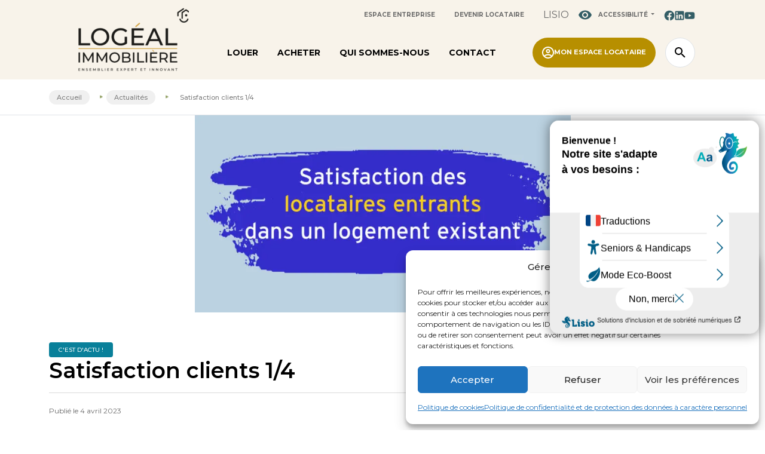

--- FILE ---
content_type: text/html; charset=UTF-8
request_url: https://www.logeal-immobiliere.fr/cest-dactu/satisfaction-clients/
body_size: 24556
content:
 
<!doctype html>
<html lang="fr-FR">
<head> 
	<meta charset="UTF-8" />
	<meta name="viewport" content="width=device-width, initial-scale=1" />
	<link rel="profile" href="https://gmpg.org/xfn/11" />
    <meta http-equiv="X-UA-Compatible" content="IE=edge">
	<meta name="theme-color" content="#000000">
    <link rel="profile" href="https://gmpg.org/xfn/11">
	<link rel="preconnect" href="https://fonts.googleapis.com">
	<link rel="preconnect" href="https://fonts.gstatic.com" crossorigin>
	<link href="https://fonts.googleapis.com/css2?family=Montserrat:wght@400;500;600;700&display=swap" rel="stylesheet">
	<script type="text/javascript">var accesskey="3987";</script> <script type="text/javascript" src="https://www.numanis.net/accessedition.js" charset="UTF-8"></script>
	<meta name='robots' content='index, follow, max-image-preview:large, max-snippet:-1, max-video-preview:-1' />

	<!-- This site is optimized with the Yoast SEO plugin v26.7 - https://yoast.com/wordpress/plugins/seo/ -->
	<title>Satisfaction clients 1/4 - Logéal Immobilière</title>
	<meta name="description" content="Chaque année, nous réalisons des enquêtes de satisfaction auprès de nos clients. Découvrez nos résultats 2022 !" />
	<link rel="canonical" href="https://www.logeal-immobiliere.fr/cest-dactu/satisfaction-clients/" />
	<meta property="og:locale" content="fr_FR" />
	<meta property="og:type" content="article" />
	<meta property="og:title" content="Satisfaction clients 1/4 - Logéal Immobilière" />
	<meta property="og:description" content="Chaque année, nous réalisons des enquêtes de satisfaction auprès de nos clients. Découvrez nos résultats 2022 !" />
	<meta property="og:url" content="https://www.logeal-immobiliere.fr/cest-dactu/satisfaction-clients/" />
	<meta property="og:site_name" content="Logéal Immobilière" />
	<meta property="article:published_time" content="2023-04-04T09:07:16+00:00" />
	<meta property="article:modified_time" content="2023-07-03T12:07:54+00:00" />
	<meta property="og:image" content="https://www.logeal-immobiliere.fr/wp-content/uploads/2023/04/Infographie-22-locataires-entrants-existants.jpg" />
	<meta property="og:image:width" content="1920" />
	<meta property="og:image:height" content="1008" />
	<meta property="og:image:type" content="image/jpeg" />
	<meta name="author" content="Samantha AUBERT" />
	<meta name="twitter:card" content="summary_large_image" />
	<meta name="twitter:label1" content="Écrit par" />
	<meta name="twitter:data1" content="Samantha AUBERT" />
	<meta name="twitter:label2" content="Durée de lecture estimée" />
	<meta name="twitter:data2" content="1 minute" />
	<script type="application/ld+json" class="yoast-schema-graph">{"@context":"https://schema.org","@graph":[{"@type":"Article","@id":"https://www.logeal-immobiliere.fr/cest-dactu/satisfaction-clients/#article","isPartOf":{"@id":"https://www.logeal-immobiliere.fr/cest-dactu/satisfaction-clients/"},"author":{"name":"Samantha AUBERT","@id":"https://www.logeal-immobiliere.fr/#/schema/person/274a778e710d4c014d0920c0552a162f"},"headline":"Satisfaction clients 1/4","datePublished":"2023-04-04T09:07:16+00:00","dateModified":"2023-07-03T12:07:54+00:00","mainEntityOfPage":{"@id":"https://www.logeal-immobiliere.fr/cest-dactu/satisfaction-clients/"},"wordCount":138,"image":{"@id":"https://www.logeal-immobiliere.fr/cest-dactu/satisfaction-clients/#primaryimage"},"thumbnailUrl":"https://www.logeal-immobiliere.fr/wp-content/uploads/2023/04/Infographie-22-locataires-entrants-existants.jpg","articleSection":["C'est d'actu !"],"inLanguage":"fr-FR"},{"@type":"WebPage","@id":"https://www.logeal-immobiliere.fr/cest-dactu/satisfaction-clients/","url":"https://www.logeal-immobiliere.fr/cest-dactu/satisfaction-clients/","name":"Satisfaction clients 1/4 - Logéal Immobilière","isPartOf":{"@id":"https://www.logeal-immobiliere.fr/#website"},"primaryImageOfPage":{"@id":"https://www.logeal-immobiliere.fr/cest-dactu/satisfaction-clients/#primaryimage"},"image":{"@id":"https://www.logeal-immobiliere.fr/cest-dactu/satisfaction-clients/#primaryimage"},"thumbnailUrl":"https://www.logeal-immobiliere.fr/wp-content/uploads/2023/04/Infographie-22-locataires-entrants-existants.jpg","datePublished":"2023-04-04T09:07:16+00:00","dateModified":"2023-07-03T12:07:54+00:00","author":{"@id":"https://www.logeal-immobiliere.fr/#/schema/person/274a778e710d4c014d0920c0552a162f"},"description":"Chaque année, nous réalisons des enquêtes de satisfaction auprès de nos clients. Découvrez nos résultats 2022 !","breadcrumb":{"@id":"https://www.logeal-immobiliere.fr/cest-dactu/satisfaction-clients/#breadcrumb"},"inLanguage":"fr-FR","potentialAction":[{"@type":"ReadAction","target":["https://www.logeal-immobiliere.fr/cest-dactu/satisfaction-clients/"]}]},{"@type":"ImageObject","inLanguage":"fr-FR","@id":"https://www.logeal-immobiliere.fr/cest-dactu/satisfaction-clients/#primaryimage","url":"https://www.logeal-immobiliere.fr/wp-content/uploads/2023/04/Infographie-22-locataires-entrants-existants.jpg","contentUrl":"https://www.logeal-immobiliere.fr/wp-content/uploads/2023/04/Infographie-22-locataires-entrants-existants.jpg","width":1920,"height":1008,"caption":"Infographie satisfaction clients"},{"@type":"BreadcrumbList","@id":"https://www.logeal-immobiliere.fr/cest-dactu/satisfaction-clients/#breadcrumb","itemListElement":[{"@type":"ListItem","position":1,"name":"Accueil","item":"https://www.logeal-immobiliere.fr/"},{"@type":"ListItem","position":2,"name":"Actualités","item":"https://www.logeal-immobiliere.fr/actualites/"},{"@type":"ListItem","position":3,"name":"Satisfaction clients 1/4"}]},{"@type":"WebSite","@id":"https://www.logeal-immobiliere.fr/#website","url":"https://www.logeal-immobiliere.fr/","name":"Logéal Immobilière","description":"Ensemblier expert et innovant","potentialAction":[{"@type":"SearchAction","target":{"@type":"EntryPoint","urlTemplate":"https://www.logeal-immobiliere.fr/?s={search_term_string}"},"query-input":{"@type":"PropertyValueSpecification","valueRequired":true,"valueName":"search_term_string"}}],"inLanguage":"fr-FR"},{"@type":"Person","@id":"https://www.logeal-immobiliere.fr/#/schema/person/274a778e710d4c014d0920c0552a162f","name":"Samantha AUBERT","image":{"@type":"ImageObject","inLanguage":"fr-FR","@id":"https://www.logeal-immobiliere.fr/#/schema/person/image/","url":"https://secure.gravatar.com/avatar/cc8d8622e5886b1898a82ce6c53659e98a1aa87cda82e3eca603d73b1e2ce87f?s=96&d=mm&r=g","contentUrl":"https://secure.gravatar.com/avatar/cc8d8622e5886b1898a82ce6c53659e98a1aa87cda82e3eca603d73b1e2ce87f?s=96&d=mm&r=g","caption":"Samantha AUBERT"},"url":"https://www.logeal-immobiliere.fr/author/saubert/"}]}</script>
	<!-- / Yoast SEO plugin. -->


<link rel='dns-prefetch' href='//cdnjs.cloudflare.com' />
<link rel="alternate" type="application/rss+xml" title="Logéal Immobilière &raquo; Satisfaction clients 1/4 Flux des commentaires" href="https://www.logeal-immobiliere.fr/cest-dactu/satisfaction-clients/feed/" />
<link rel="alternate" title="oEmbed (JSON)" type="application/json+oembed" href="https://www.logeal-immobiliere.fr/wp-json/oembed/1.0/embed?url=https%3A%2F%2Fwww.logeal-immobiliere.fr%2Fcest-dactu%2Fsatisfaction-clients%2F" />
<link rel="alternate" title="oEmbed (XML)" type="text/xml+oembed" href="https://www.logeal-immobiliere.fr/wp-json/oembed/1.0/embed?url=https%3A%2F%2Fwww.logeal-immobiliere.fr%2Fcest-dactu%2Fsatisfaction-clients%2F&#038;format=xml" />
<style id='wp-img-auto-sizes-contain-inline-css'>
img:is([sizes=auto i],[sizes^="auto," i]){contain-intrinsic-size:3000px 1500px}
/*# sourceURL=wp-img-auto-sizes-contain-inline-css */
</style>
<link rel='stylesheet' id='wpdpeges-css-css' href='https://www.logeal-immobiliere.fr/wp-content/plugins/wp-dpe-ges/build/style-index.css?ver=0.1.0' media='all' />
<link rel='stylesheet' id='formidable-css' href='https://www.logeal-immobiliere.fr/wp-content/plugins/formidable/css/formidableforms.css?ver=1217747' media='all' />
<style id='wp-emoji-styles-inline-css'>

	img.wp-smiley, img.emoji {
		display: inline !important;
		border: none !important;
		box-shadow: none !important;
		height: 1em !important;
		width: 1em !important;
		margin: 0 0.07em !important;
		vertical-align: -0.1em !important;
		background: none !important;
		padding: 0 !important;
	}
/*# sourceURL=wp-emoji-styles-inline-css */
</style>
<style id='wp-block-library-inline-css'>
:root{--wp-block-synced-color:#7a00df;--wp-block-synced-color--rgb:122,0,223;--wp-bound-block-color:var(--wp-block-synced-color);--wp-editor-canvas-background:#ddd;--wp-admin-theme-color:#007cba;--wp-admin-theme-color--rgb:0,124,186;--wp-admin-theme-color-darker-10:#006ba1;--wp-admin-theme-color-darker-10--rgb:0,107,160.5;--wp-admin-theme-color-darker-20:#005a87;--wp-admin-theme-color-darker-20--rgb:0,90,135;--wp-admin-border-width-focus:2px}@media (min-resolution:192dpi){:root{--wp-admin-border-width-focus:1.5px}}.wp-element-button{cursor:pointer}:root .has-very-light-gray-background-color{background-color:#eee}:root .has-very-dark-gray-background-color{background-color:#313131}:root .has-very-light-gray-color{color:#eee}:root .has-very-dark-gray-color{color:#313131}:root .has-vivid-green-cyan-to-vivid-cyan-blue-gradient-background{background:linear-gradient(135deg,#00d084,#0693e3)}:root .has-purple-crush-gradient-background{background:linear-gradient(135deg,#34e2e4,#4721fb 50%,#ab1dfe)}:root .has-hazy-dawn-gradient-background{background:linear-gradient(135deg,#faaca8,#dad0ec)}:root .has-subdued-olive-gradient-background{background:linear-gradient(135deg,#fafae1,#67a671)}:root .has-atomic-cream-gradient-background{background:linear-gradient(135deg,#fdd79a,#004a59)}:root .has-nightshade-gradient-background{background:linear-gradient(135deg,#330968,#31cdcf)}:root .has-midnight-gradient-background{background:linear-gradient(135deg,#020381,#2874fc)}:root{--wp--preset--font-size--normal:16px;--wp--preset--font-size--huge:42px}.has-regular-font-size{font-size:1em}.has-larger-font-size{font-size:2.625em}.has-normal-font-size{font-size:var(--wp--preset--font-size--normal)}.has-huge-font-size{font-size:var(--wp--preset--font-size--huge)}.has-text-align-center{text-align:center}.has-text-align-left{text-align:left}.has-text-align-right{text-align:right}.has-fit-text{white-space:nowrap!important}#end-resizable-editor-section{display:none}.aligncenter{clear:both}.items-justified-left{justify-content:flex-start}.items-justified-center{justify-content:center}.items-justified-right{justify-content:flex-end}.items-justified-space-between{justify-content:space-between}.screen-reader-text{border:0;clip-path:inset(50%);height:1px;margin:-1px;overflow:hidden;padding:0;position:absolute;width:1px;word-wrap:normal!important}.screen-reader-text:focus{background-color:#ddd;clip-path:none;color:#444;display:block;font-size:1em;height:auto;left:5px;line-height:normal;padding:15px 23px 14px;text-decoration:none;top:5px;width:auto;z-index:100000}html :where(.has-border-color){border-style:solid}html :where([style*=border-top-color]){border-top-style:solid}html :where([style*=border-right-color]){border-right-style:solid}html :where([style*=border-bottom-color]){border-bottom-style:solid}html :where([style*=border-left-color]){border-left-style:solid}html :where([style*=border-width]){border-style:solid}html :where([style*=border-top-width]){border-top-style:solid}html :where([style*=border-right-width]){border-right-style:solid}html :where([style*=border-bottom-width]){border-bottom-style:solid}html :where([style*=border-left-width]){border-left-style:solid}html :where(img[class*=wp-image-]){height:auto;max-width:100%}:where(figure){margin:0 0 1em}html :where(.is-position-sticky){--wp-admin--admin-bar--position-offset:var(--wp-admin--admin-bar--height,0px)}@media screen and (max-width:600px){html :where(.is-position-sticky){--wp-admin--admin-bar--position-offset:0px}}

/*# sourceURL=wp-block-library-inline-css */
</style><style id='wp-block-heading-inline-css'>
h1:where(.wp-block-heading).has-background,h2:where(.wp-block-heading).has-background,h3:where(.wp-block-heading).has-background,h4:where(.wp-block-heading).has-background,h5:where(.wp-block-heading).has-background,h6:where(.wp-block-heading).has-background{padding:1.25em 2.375em}h1.has-text-align-left[style*=writing-mode]:where([style*=vertical-lr]),h1.has-text-align-right[style*=writing-mode]:where([style*=vertical-rl]),h2.has-text-align-left[style*=writing-mode]:where([style*=vertical-lr]),h2.has-text-align-right[style*=writing-mode]:where([style*=vertical-rl]),h3.has-text-align-left[style*=writing-mode]:where([style*=vertical-lr]),h3.has-text-align-right[style*=writing-mode]:where([style*=vertical-rl]),h4.has-text-align-left[style*=writing-mode]:where([style*=vertical-lr]),h4.has-text-align-right[style*=writing-mode]:where([style*=vertical-rl]),h5.has-text-align-left[style*=writing-mode]:where([style*=vertical-lr]),h5.has-text-align-right[style*=writing-mode]:where([style*=vertical-rl]),h6.has-text-align-left[style*=writing-mode]:where([style*=vertical-lr]),h6.has-text-align-right[style*=writing-mode]:where([style*=vertical-rl]){rotate:180deg}
/*# sourceURL=https://www.logeal-immobiliere.fr/wp-includes/blocks/heading/style.min.css */
</style>
<style id='wp-block-list-inline-css'>
ol,ul{box-sizing:border-box}:root :where(.wp-block-list.has-background){padding:1.25em 2.375em}
/*# sourceURL=https://www.logeal-immobiliere.fr/wp-includes/blocks/list/style.min.css */
</style>
<style id='wp-block-media-text-inline-css'>
.wp-block-media-text{box-sizing:border-box;
  /*!rtl:begin:ignore*/direction:ltr;
  /*!rtl:end:ignore*/display:grid;grid-template-columns:50% 1fr;grid-template-rows:auto}.wp-block-media-text.has-media-on-the-right{grid-template-columns:1fr 50%}.wp-block-media-text.is-vertically-aligned-top>.wp-block-media-text__content,.wp-block-media-text.is-vertically-aligned-top>.wp-block-media-text__media{align-self:start}.wp-block-media-text.is-vertically-aligned-center>.wp-block-media-text__content,.wp-block-media-text.is-vertically-aligned-center>.wp-block-media-text__media,.wp-block-media-text>.wp-block-media-text__content,.wp-block-media-text>.wp-block-media-text__media{align-self:center}.wp-block-media-text.is-vertically-aligned-bottom>.wp-block-media-text__content,.wp-block-media-text.is-vertically-aligned-bottom>.wp-block-media-text__media{align-self:end}.wp-block-media-text>.wp-block-media-text__media{
  /*!rtl:begin:ignore*/grid-column:1;grid-row:1;
  /*!rtl:end:ignore*/margin:0}.wp-block-media-text>.wp-block-media-text__content{direction:ltr;
  /*!rtl:begin:ignore*/grid-column:2;grid-row:1;
  /*!rtl:end:ignore*/padding:0 8%;word-break:break-word}.wp-block-media-text.has-media-on-the-right>.wp-block-media-text__media{
  /*!rtl:begin:ignore*/grid-column:2;grid-row:1
  /*!rtl:end:ignore*/}.wp-block-media-text.has-media-on-the-right>.wp-block-media-text__content{
  /*!rtl:begin:ignore*/grid-column:1;grid-row:1
  /*!rtl:end:ignore*/}.wp-block-media-text__media a{display:block}.wp-block-media-text__media img,.wp-block-media-text__media video{height:auto;max-width:unset;vertical-align:middle;width:100%}.wp-block-media-text.is-image-fill>.wp-block-media-text__media{background-size:cover;height:100%;min-height:250px}.wp-block-media-text.is-image-fill>.wp-block-media-text__media>a{display:block;height:100%}.wp-block-media-text.is-image-fill>.wp-block-media-text__media img{height:1px;margin:-1px;overflow:hidden;padding:0;position:absolute;width:1px;clip:rect(0,0,0,0);border:0}.wp-block-media-text.is-image-fill-element>.wp-block-media-text__media{height:100%;min-height:250px}.wp-block-media-text.is-image-fill-element>.wp-block-media-text__media>a{display:block;height:100%}.wp-block-media-text.is-image-fill-element>.wp-block-media-text__media img{height:100%;object-fit:cover;width:100%}@media (max-width:600px){.wp-block-media-text.is-stacked-on-mobile{grid-template-columns:100%!important}.wp-block-media-text.is-stacked-on-mobile>.wp-block-media-text__media{grid-column:1;grid-row:1}.wp-block-media-text.is-stacked-on-mobile>.wp-block-media-text__content{grid-column:1;grid-row:2}}
/*# sourceURL=https://www.logeal-immobiliere.fr/wp-includes/blocks/media-text/style.min.css */
</style>
<style id='wp-block-paragraph-inline-css'>
.is-small-text{font-size:.875em}.is-regular-text{font-size:1em}.is-large-text{font-size:2.25em}.is-larger-text{font-size:3em}.has-drop-cap:not(:focus):first-letter{float:left;font-size:8.4em;font-style:normal;font-weight:100;line-height:.68;margin:.05em .1em 0 0;text-transform:uppercase}body.rtl .has-drop-cap:not(:focus):first-letter{float:none;margin-left:.1em}p.has-drop-cap.has-background{overflow:hidden}:root :where(p.has-background){padding:1.25em 2.375em}:where(p.has-text-color:not(.has-link-color)) a{color:inherit}p.has-text-align-left[style*="writing-mode:vertical-lr"],p.has-text-align-right[style*="writing-mode:vertical-rl"]{rotate:180deg}
/*# sourceURL=https://www.logeal-immobiliere.fr/wp-includes/blocks/paragraph/style.min.css */
</style>
<style id='global-styles-inline-css'>
:root{--wp--preset--aspect-ratio--square: 1;--wp--preset--aspect-ratio--4-3: 4/3;--wp--preset--aspect-ratio--3-4: 3/4;--wp--preset--aspect-ratio--3-2: 3/2;--wp--preset--aspect-ratio--2-3: 2/3;--wp--preset--aspect-ratio--16-9: 16/9;--wp--preset--aspect-ratio--9-16: 9/16;--wp--preset--color--black: #000000;--wp--preset--color--cyan-bluish-gray: #abb8c3;--wp--preset--color--white: #ffffff;--wp--preset--color--pale-pink: #f78da7;--wp--preset--color--vivid-red: #cf2e2e;--wp--preset--color--luminous-vivid-orange: #ff6900;--wp--preset--color--luminous-vivid-amber: #fcb900;--wp--preset--color--light-green-cyan: #7bdcb5;--wp--preset--color--vivid-green-cyan: #00d084;--wp--preset--color--pale-cyan-blue: #8ed1fc;--wp--preset--color--vivid-cyan-blue: #0693e3;--wp--preset--color--vivid-purple: #9b51e0;--wp--preset--color--principal: #0080c9;--wp--preset--color--bleu: #122C41;--wp--preset--color--vert: #99bf1e;--wp--preset--color--grisclair: #f3f7fa;--wp--preset--color--blanc: #ffffff;--wp--preset--color--sombre: #000000;--wp--preset--gradient--vivid-cyan-blue-to-vivid-purple: linear-gradient(135deg,rgb(6,147,227) 0%,rgb(155,81,224) 100%);--wp--preset--gradient--light-green-cyan-to-vivid-green-cyan: linear-gradient(135deg,rgb(122,220,180) 0%,rgb(0,208,130) 100%);--wp--preset--gradient--luminous-vivid-amber-to-luminous-vivid-orange: linear-gradient(135deg,rgb(252,185,0) 0%,rgb(255,105,0) 100%);--wp--preset--gradient--luminous-vivid-orange-to-vivid-red: linear-gradient(135deg,rgb(255,105,0) 0%,rgb(207,46,46) 100%);--wp--preset--gradient--very-light-gray-to-cyan-bluish-gray: linear-gradient(135deg,rgb(238,238,238) 0%,rgb(169,184,195) 100%);--wp--preset--gradient--cool-to-warm-spectrum: linear-gradient(135deg,rgb(74,234,220) 0%,rgb(151,120,209) 20%,rgb(207,42,186) 40%,rgb(238,44,130) 60%,rgb(251,105,98) 80%,rgb(254,248,76) 100%);--wp--preset--gradient--blush-light-purple: linear-gradient(135deg,rgb(255,206,236) 0%,rgb(152,150,240) 100%);--wp--preset--gradient--blush-bordeaux: linear-gradient(135deg,rgb(254,205,165) 0%,rgb(254,45,45) 50%,rgb(107,0,62) 100%);--wp--preset--gradient--luminous-dusk: linear-gradient(135deg,rgb(255,203,112) 0%,rgb(199,81,192) 50%,rgb(65,88,208) 100%);--wp--preset--gradient--pale-ocean: linear-gradient(135deg,rgb(255,245,203) 0%,rgb(182,227,212) 50%,rgb(51,167,181) 100%);--wp--preset--gradient--electric-grass: linear-gradient(135deg,rgb(202,248,128) 0%,rgb(113,206,126) 100%);--wp--preset--gradient--midnight: linear-gradient(135deg,rgb(2,3,129) 0%,rgb(40,116,252) 100%);--wp--preset--font-size--small: 13px;--wp--preset--font-size--medium: 20px;--wp--preset--font-size--large: 36px;--wp--preset--font-size--x-large: 42px;--wp--preset--spacing--20: 0.44rem;--wp--preset--spacing--30: 0.67rem;--wp--preset--spacing--40: 1rem;--wp--preset--spacing--50: 1.5rem;--wp--preset--spacing--60: 2.25rem;--wp--preset--spacing--70: 3.38rem;--wp--preset--spacing--80: 5.06rem;--wp--preset--shadow--natural: 6px 6px 9px rgba(0, 0, 0, 0.2);--wp--preset--shadow--deep: 12px 12px 50px rgba(0, 0, 0, 0.4);--wp--preset--shadow--sharp: 6px 6px 0px rgba(0, 0, 0, 0.2);--wp--preset--shadow--outlined: 6px 6px 0px -3px rgb(255, 255, 255), 6px 6px rgb(0, 0, 0);--wp--preset--shadow--crisp: 6px 6px 0px rgb(0, 0, 0);}:where(.is-layout-flex){gap: 0.5em;}:where(.is-layout-grid){gap: 0.5em;}body .is-layout-flex{display: flex;}.is-layout-flex{flex-wrap: wrap;align-items: center;}.is-layout-flex > :is(*, div){margin: 0;}body .is-layout-grid{display: grid;}.is-layout-grid > :is(*, div){margin: 0;}:where(.wp-block-columns.is-layout-flex){gap: 2em;}:where(.wp-block-columns.is-layout-grid){gap: 2em;}:where(.wp-block-post-template.is-layout-flex){gap: 1.25em;}:where(.wp-block-post-template.is-layout-grid){gap: 1.25em;}.has-black-color{color: var(--wp--preset--color--black) !important;}.has-cyan-bluish-gray-color{color: var(--wp--preset--color--cyan-bluish-gray) !important;}.has-white-color{color: var(--wp--preset--color--white) !important;}.has-pale-pink-color{color: var(--wp--preset--color--pale-pink) !important;}.has-vivid-red-color{color: var(--wp--preset--color--vivid-red) !important;}.has-luminous-vivid-orange-color{color: var(--wp--preset--color--luminous-vivid-orange) !important;}.has-luminous-vivid-amber-color{color: var(--wp--preset--color--luminous-vivid-amber) !important;}.has-light-green-cyan-color{color: var(--wp--preset--color--light-green-cyan) !important;}.has-vivid-green-cyan-color{color: var(--wp--preset--color--vivid-green-cyan) !important;}.has-pale-cyan-blue-color{color: var(--wp--preset--color--pale-cyan-blue) !important;}.has-vivid-cyan-blue-color{color: var(--wp--preset--color--vivid-cyan-blue) !important;}.has-vivid-purple-color{color: var(--wp--preset--color--vivid-purple) !important;}.has-black-background-color{background-color: var(--wp--preset--color--black) !important;}.has-cyan-bluish-gray-background-color{background-color: var(--wp--preset--color--cyan-bluish-gray) !important;}.has-white-background-color{background-color: var(--wp--preset--color--white) !important;}.has-pale-pink-background-color{background-color: var(--wp--preset--color--pale-pink) !important;}.has-vivid-red-background-color{background-color: var(--wp--preset--color--vivid-red) !important;}.has-luminous-vivid-orange-background-color{background-color: var(--wp--preset--color--luminous-vivid-orange) !important;}.has-luminous-vivid-amber-background-color{background-color: var(--wp--preset--color--luminous-vivid-amber) !important;}.has-light-green-cyan-background-color{background-color: var(--wp--preset--color--light-green-cyan) !important;}.has-vivid-green-cyan-background-color{background-color: var(--wp--preset--color--vivid-green-cyan) !important;}.has-pale-cyan-blue-background-color{background-color: var(--wp--preset--color--pale-cyan-blue) !important;}.has-vivid-cyan-blue-background-color{background-color: var(--wp--preset--color--vivid-cyan-blue) !important;}.has-vivid-purple-background-color{background-color: var(--wp--preset--color--vivid-purple) !important;}.has-black-border-color{border-color: var(--wp--preset--color--black) !important;}.has-cyan-bluish-gray-border-color{border-color: var(--wp--preset--color--cyan-bluish-gray) !important;}.has-white-border-color{border-color: var(--wp--preset--color--white) !important;}.has-pale-pink-border-color{border-color: var(--wp--preset--color--pale-pink) !important;}.has-vivid-red-border-color{border-color: var(--wp--preset--color--vivid-red) !important;}.has-luminous-vivid-orange-border-color{border-color: var(--wp--preset--color--luminous-vivid-orange) !important;}.has-luminous-vivid-amber-border-color{border-color: var(--wp--preset--color--luminous-vivid-amber) !important;}.has-light-green-cyan-border-color{border-color: var(--wp--preset--color--light-green-cyan) !important;}.has-vivid-green-cyan-border-color{border-color: var(--wp--preset--color--vivid-green-cyan) !important;}.has-pale-cyan-blue-border-color{border-color: var(--wp--preset--color--pale-cyan-blue) !important;}.has-vivid-cyan-blue-border-color{border-color: var(--wp--preset--color--vivid-cyan-blue) !important;}.has-vivid-purple-border-color{border-color: var(--wp--preset--color--vivid-purple) !important;}.has-vivid-cyan-blue-to-vivid-purple-gradient-background{background: var(--wp--preset--gradient--vivid-cyan-blue-to-vivid-purple) !important;}.has-light-green-cyan-to-vivid-green-cyan-gradient-background{background: var(--wp--preset--gradient--light-green-cyan-to-vivid-green-cyan) !important;}.has-luminous-vivid-amber-to-luminous-vivid-orange-gradient-background{background: var(--wp--preset--gradient--luminous-vivid-amber-to-luminous-vivid-orange) !important;}.has-luminous-vivid-orange-to-vivid-red-gradient-background{background: var(--wp--preset--gradient--luminous-vivid-orange-to-vivid-red) !important;}.has-very-light-gray-to-cyan-bluish-gray-gradient-background{background: var(--wp--preset--gradient--very-light-gray-to-cyan-bluish-gray) !important;}.has-cool-to-warm-spectrum-gradient-background{background: var(--wp--preset--gradient--cool-to-warm-spectrum) !important;}.has-blush-light-purple-gradient-background{background: var(--wp--preset--gradient--blush-light-purple) !important;}.has-blush-bordeaux-gradient-background{background: var(--wp--preset--gradient--blush-bordeaux) !important;}.has-luminous-dusk-gradient-background{background: var(--wp--preset--gradient--luminous-dusk) !important;}.has-pale-ocean-gradient-background{background: var(--wp--preset--gradient--pale-ocean) !important;}.has-electric-grass-gradient-background{background: var(--wp--preset--gradient--electric-grass) !important;}.has-midnight-gradient-background{background: var(--wp--preset--gradient--midnight) !important;}.has-small-font-size{font-size: var(--wp--preset--font-size--small) !important;}.has-medium-font-size{font-size: var(--wp--preset--font-size--medium) !important;}.has-large-font-size{font-size: var(--wp--preset--font-size--large) !important;}.has-x-large-font-size{font-size: var(--wp--preset--font-size--x-large) !important;}
/*# sourceURL=global-styles-inline-css */
</style>

<style id='classic-theme-styles-inline-css'>
/*! This file is auto-generated */
.wp-block-button__link{color:#fff;background-color:#32373c;border-radius:9999px;box-shadow:none;text-decoration:none;padding:calc(.667em + 2px) calc(1.333em + 2px);font-size:1.125em}.wp-block-file__button{background:#32373c;color:#fff;text-decoration:none}
/*# sourceURL=/wp-includes/css/classic-themes.min.css */
</style>
<link rel='stylesheet' id='cmplz-general-css' href='https://www.logeal-immobiliere.fr/wp-content/plugins/complianz-gdpr/assets/css/cookieblocker.min.css?ver=1765957257' media='all' />
<link rel='stylesheet' id='jo-bootstrap-css-css' href='https://www.logeal-immobiliere.fr/wp-content/themes/intuitiv/css/bootstrap.min.css?ver=0f0f72e089d5a144cd6fbf2f2d7d343c' media='all' />
<link rel='stylesheet' id='colorbox-css-css' href='https://www.logeal-immobiliere.fr/wp-content/themes/intuitiv/colorbox/colorbox.css?ver=0f0f72e089d5a144cd6fbf2f2d7d343c' media='all' />
<link rel='stylesheet' id='jo-owl-css-css' href='https://cdnjs.cloudflare.com/ajax/libs/OwlCarousel2/2.3.4/assets/owl.carousel.min.css?ver=0f0f72e089d5a144cd6fbf2f2d7d343c' media='all' />
<link rel='stylesheet' id='jo-style-css-css' href='https://www.logeal-immobiliere.fr/wp-content/themes/intuitiv/style.css?ver=0f0f72e089d5a144cd6fbf2f2d7d343c' media='all' />
<link rel='stylesheet' id='jo-main-css-css' href='https://www.logeal-immobiliere.fr/wp-content/themes/intuitiv/css/main.css?ver=0f0f72e089d5a144cd6fbf2f2d7d343c' media='all' />
<script src="https://www.logeal-immobiliere.fr/wp-includes/js/jquery/jquery.min.js?ver=3.7.1" id="jquery-core-js"></script>
<script src="https://www.logeal-immobiliere.fr/wp-includes/js/jquery/jquery-migrate.min.js?ver=3.4.1" id="jquery-migrate-js"></script>
<script src="https://www.logeal-immobiliere.fr/wp-content/themes/intuitiv/js/script.js?ver=0f0f72e089d5a144cd6fbf2f2d7d343c" id="jo-script-js-js"></script>
<link rel="https://api.w.org/" href="https://www.logeal-immobiliere.fr/wp-json/" /><link rel="alternate" title="JSON" type="application/json" href="https://www.logeal-immobiliere.fr/wp-json/wp/v2/posts/2658" />
<link rel='shortlink' href='https://www.logeal-immobiliere.fr/?p=2658' />
<script>document.documentElement.className += " js";</script>
			<style>.cmplz-hidden {
					display: none !important;
				}</style><noscript><style>.lazyload[data-src]{display:none !important;}</style></noscript><style>.lazyload{background-image:none !important;}.lazyload:before{background-image:none !important;}</style><link rel="icon" href="https://www.logeal-immobiliere.fr/wp-content/uploads/2022/11/cropped-favico-32x32.png" sizes="32x32" />
<link rel="icon" href="https://www.logeal-immobiliere.fr/wp-content/uploads/2022/11/cropped-favico-192x192.png" sizes="192x192" />
<link rel="apple-touch-icon" href="https://www.logeal-immobiliere.fr/wp-content/uploads/2022/11/cropped-favico-180x180.png" />
<meta name="msapplication-TileImage" content="https://www.logeal-immobiliere.fr/wp-content/uploads/2022/11/cropped-favico-270x270.png" />
<script>
(function($) {
    $(function() {
        if ('undefined' !== typeof FWP) {
            FWP.auto_refresh = false;
        }
    }); 
})(jQuery); 
</script>


</head>
<body data-rsssl=1 class="wp-singular post-template-default single single-post postid-2658 single-format-standard wp-theme-intuitiv" >
	
	<header class="bg-beige ">
		<!-- header top -->
		<div class="headertop pt-2">
			<div class="container-fluid">
				<div class="d-md-flex d-none align-items-center justify-content-end col-xl-10 offset-xl-1 gris">
				
					<!-- MENU Secondaire -->  
					<ul id="menu-menu-top" class="gris list-unstyled mb-0 d-flex"><li id="menu-item-739" class="menu-item menu-item-type-post_type menu-item-object-page menu-item-739 px-3 px-3 text-center py-2 d-block d-flex align-items-center"><a href="https://www.logeal-immobiliere.fr/espace-entreprise/" class="gris text-decoration-none text-uppercase ft-10 fw-600">Espace Entreprise</a></li>
<li id="menu-item-1976" class="menu-item menu-item-type-post_type menu-item-object-page menu-item-1976 px-3 px-3 text-center py-2 d-block d-flex align-items-center"><a href="https://www.logeal-immobiliere.fr/devenir-locataire/" class="gris text-decoration-none text-uppercase ft-10 fw-600">Devenir locataire</a></li>
</ul> 
					<!-- MENU Secondaire --> 
					<div class="openWidgetLisio ms-3">LISIO</div>
					
					<!-- Accessibilité -->   
					<div class="dropdown dropheader ms-3">
						<a class="fff pointer dropdown-toggle text-decoration-none pe-3 py-2 d-block text-uppercase ft-10 fw-600" id="accessibilite" href="#" role="button" data-bs-toggle="dropdown" aria-expanded="false">
							<svg width="22" height="16" viewBox="0 0 22 16" fill="none" xmlns="http://www.w3.org/2000/svg" class="me-2">
								<path d="M11 5C10.2044 5 9.44129 5.31607 8.87868 5.87868C8.31607 6.44129 8 7.20435 8 8C8 8.79565 8.31607 9.55871 8.87868 10.1213C9.44129 10.6839 10.2044 11 11 11C11.7956 11 12.5587 10.6839 13.1213 10.1213C13.6839 9.55871 14 8.79565 14 8C14 7.20435 13.6839 6.44129 13.1213 5.87868C12.5587 5.31607 11.7956 5 11 5ZM11 13C9.67392 13 8.40215 12.4732 7.46447 11.5355C6.52678 10.5979 6 9.32608 6 8C6 6.67392 6.52678 5.40215 7.46447 4.46447C8.40215 3.52678 9.67392 3 11 3C12.3261 3 13.5979 3.52678 14.5355 4.46447C15.4732 5.40215 16 6.67392 16 8C16 9.32608 15.4732 10.5979 14.5355 11.5355C13.5979 12.4732 12.3261 13 11 13ZM11 0.5C6 0.5 1.73 3.61 0 8C1.73 12.39 6 15.5 11 15.5C16 15.5 20.27 12.39 22 8C20.27 3.61 16 0.5 11 0.5Z" fill="#345E66"/>
							</svg>
							Accessibilité 
						</a>
						<ul class="dropdown-menu bg-gris z-1000 list-unstyled p-4" aria-labelledby="accessibilite">
							<li class="taille_moins pointer py-2 dropdown-item"><a href="#" id="text_reset" class="fff" ><small>A-</small></a></li>
							<li class="taille_plus pointer py-2 dropdown-item"><a href="#" id="text_increase" class="fff"><big>A+</big></a></li>
							<li class="visibility pointer py-2 dropdown-item"><a href="#" id="contrast"class="fff"><i class="fas fa-eye me-2"></i>Mode sombre</a></li> 
						</ul>
					</div>
					<!-- Fin Accessibilité -->  
				
					<!-- SOCIAL -->   
					<div class="d-flex gap-3">
						
													<!-- Facebook -->
							<a href="https://www.facebook.com/logealimmobiliere/" target="_blank" title="Nous suivre sur Facebook"  class="text-decoration-none">
								<svg width="18" height="18" viewBox="0 0 18 18" fill="none" xmlns="http://www.w3.org/2000/svg">
									<path d="M9.00008 0.700012C4.41675 0.700012 0.666748 4.44168 0.666748 9.05001C0.666748 13.2167 3.71675 16.675 7.70008 17.3V11.4667H5.58341V9.05001H7.70008V7.20835C7.70008 5.11668 8.94175 3.96668 10.8501 3.96668C11.7584 3.96668 12.7084 4.12501 12.7084 4.12501V6.18335H11.6584C10.6251 6.18335 10.3001 6.82501 10.3001 7.48335V9.05001H12.6167L12.2417 11.4667H10.3001V17.3C12.2638 16.9899 14.0519 15.9879 15.3417 14.4751C16.6315 12.9622 17.3379 11.038 17.3334 9.05001C17.3334 4.44168 13.5834 0.700012 9.00008 0.700012Z" fill="#345E66"/>
								</svg>
							</a>
						
						
													<!-- Linkedin -->
							<a href="https://www.linkedin.com/company/logeal-immobiliere/?originalSubdomain=fr" target="_blank" title="Nous suivre sur Linkedin" class="text-decoration-none">
								<svg xmlns="http://www.w3.org/2000/svg" width="16" height="16" viewBox="0 0 16 16" fill="none">
									<path d="M13.8333 0.5C14.2754 0.5 14.6993 0.675595 15.0118 0.988155C15.3244 1.30072 15.5 1.72464 15.5 2.16667V13.8333C15.5 14.2754 15.3244 14.6993 15.0118 15.0118C14.6993 15.3244 14.2754 15.5 13.8333 15.5H2.16667C1.72464 15.5 1.30072 15.3244 0.988155 15.0118C0.675595 14.6993 0.5 14.2754 0.5 13.8333V2.16667C0.5 1.72464 0.675595 1.30072 0.988155 0.988155C1.30072 0.675595 1.72464 0.5 2.16667 0.5H13.8333ZM13.4167 13.4167V9C13.4167 8.27949 13.1304 7.5885 12.621 7.07903C12.1115 6.56955 11.4205 6.28333 10.7 6.28333C9.99167 6.28333 9.16667 6.71667 8.76667 7.36667V6.44167H6.44167V13.4167H8.76667V9.30833C8.76667 8.66667 9.28333 8.14167 9.925 8.14167C10.2344 8.14167 10.5312 8.26458 10.75 8.48338C10.9688 8.70217 11.0917 8.99891 11.0917 9.30833V13.4167H13.4167ZM3.73333 5.13333C4.10464 5.13333 4.46073 4.98583 4.72328 4.72328C4.98583 4.46073 5.13333 4.10464 5.13333 3.73333C5.13333 2.95833 4.50833 2.325 3.73333 2.325C3.35982 2.325 3.0016 2.47338 2.73749 2.73749C2.47338 3.0016 2.325 3.35982 2.325 3.73333C2.325 4.50833 2.95833 5.13333 3.73333 5.13333ZM4.89167 13.4167V6.44167H2.58333V13.4167H4.89167Z" fill="#345E66"/>
								</svg>
							</a>
												
													<!-- Youtube -->
							<a href="https://www.youtube.com/channel/UCuxuqjChko7YDFV1Fry7g8A/videos" target="_blank" title="Nous suivre sur Youtube"  class="text-decoration-none">
								<svg xmlns="http://www.w3.org/2000/svg" width="18" height="12" viewBox="0 0 18 12" fill="none">
									<path d="M7.33335 8.49999L11.6584 5.99999L7.33335 3.49999V8.49999ZM16.9667 1.97499C17.075 2.36666 17.15 2.89166 17.2 3.55832C17.2584 4.22499 17.2834 4.79999 17.2834 5.29999L17.3334 5.99999C17.3334 7.82499 17.2 9.16666 16.9667 10.025C16.7584 10.775 16.275 11.2583 15.525 11.4667C15.1334 11.575 14.4167 11.65 13.3167 11.7C12.2334 11.7583 11.2417 11.7833 10.325 11.7833L9.00002 11.8333C5.50835 11.8333 3.33335 11.7 2.47502 11.4667C1.72502 11.2583 1.24169 10.775 1.03335 10.025C0.92502 9.63332 0.85002 9.10832 0.80002 8.44166C0.741687 7.77499 0.716687 7.19999 0.716687 6.69999L0.666687 5.99999C0.666687 4.17499 0.80002 2.83332 1.03335 1.97499C1.24169 1.22499 1.72502 0.741657 2.47502 0.533323C2.86669 0.42499 3.58335 0.34999 4.68335 0.29999C5.76669 0.241656 6.75835 0.216656 7.67502 0.216656L9.00002 0.166656C12.4917 0.166656 14.6667 0.29999 15.525 0.533323C16.275 0.741657 16.7584 1.22499 16.9667 1.97499Z" fill="#345E66"/>
								</svg>
							</a>	
							
					</div>		
					<!-- Fin social -->  
				</div>	
			</div>
		</div>	
		
		
		<!-- Navigation -->
		<div id="navprincipale" class="container-fluid"> 
			<nav class="navbar navbar-expand-xl p-0 col-xl-10 offset-xl-1 justify-content-xl-between justify-content-start"> 
				<a class="navbar-brand  me-lg-5 pt-0 pb-1 mt-n-35px order-1" href="https://www.logeal-immobiliere.fr">
											<img id="logo" class="blend-mode-multiply lazyload" src="[data-uri]" alt="Logo LOGEAL IMMOBILIERE" width="199" height="122" data-src="https://www.logeal-immobiliere.fr/wp-content/uploads/2022/10/Logo-LOGEAL-IMMOBILIERE-199x122.png" decoding="async" data-eio-rwidth="199" data-eio-rheight="122" /><noscript><img id="logo" class="blend-mode-multiply" src="https://www.logeal-immobiliere.fr/wp-content/uploads/2022/10/Logo-LOGEAL-IMMOBILIERE-199x122.png" alt="Logo LOGEAL IMMOBILIERE" width="199" height="122" data-eio="l" /></noscript>
									</a>

				<!-- Nav --> 
				<div class="collapse navbar-collapse order-xl-2 order-last" id="navbarSupportedContent">
					<ul id="menu-menu-principal" class="noir list-unstyled mb-0 d-flex  flex-xl-row flex-column pt-xl-0 pt-4"><li id="menu-item-94" class="menu-item menu-item-type-custom menu-item-object-custom menu-item-94 px-3 px-3 text-center py-2 d-block d-flex align-items-center flex-lg-row"><a href="/louer" class="fff text-decoration-none text-uppercase ft-14 fw-600">Louer</a></li>
<li id="menu-item-93" class="menu-item menu-item-type-custom menu-item-object-custom menu-item-93 px-3 px-3 text-center py-2 d-block d-flex align-items-center flex-lg-row"><a href="/acheter" class="fff text-decoration-none text-uppercase ft-14 fw-600">Acheter</a></li>
<li id="menu-item-95" class="menu-item menu-item-type-post_type menu-item-object-page menu-item-95 px-3 px-3 text-center py-2 d-block d-flex align-items-center flex-lg-row"><a href="https://www.logeal-immobiliere.fr/qui-nous-sommes/" class="fff text-decoration-none text-uppercase ft-14 fw-600">Qui sommes-nous</a></li>
<li id="menu-item-96" class="menu-item menu-item-type-post_type menu-item-object-page menu-item-96 px-3 px-3 text-center py-2 d-block d-flex align-items-center flex-lg-row"><a href="https://www.logeal-immobiliere.fr/contact/" class="fff text-decoration-none text-uppercase ft-14 fw-600">Contact</a></li>
</ul> 
					
					<!-- menu secondaire responsive -->
					<div class=" d-md-none d-flex flex-column py-5 px-3">
						<hr/>
						<!-- MENU Secondaire -->  
						<ul id="menu-menu-top-1" class="list-unstyled mb-0 d-flex flex-column"><li class="menu-item menu-item-type-post_type menu-item-object-page menu-item-739 text-center py-2 d-block d-flex align-items-center"><a href="https://www.logeal-immobiliere.fr/espace-entreprise/" class="text-decoration-none text-uppercase ft-10 fw-600 noir">Espace Entreprise</a></li>
<li class="menu-item menu-item-type-post_type menu-item-object-page menu-item-1976 text-center py-2 d-block d-flex align-items-center"><a href="https://www.logeal-immobiliere.fr/devenir-locataire/" class="text-decoration-none text-uppercase ft-10 fw-600 noir">Devenir locataire</a></li>
</ul> 
						<!-- MENU Secondaire --> 
				
				
				
						<!-- Accessibilité -->   
						
						<div class="accordion" id="accessibilite_responsive">
							<div class="accordion-item border-0 ">
								<button  id="headingOne" class="accordion-button p-0 border-0 collapsed text-decoration-none pe-3 py-2 d-block text-uppercase ft-10 fw-600 noir bg-transparent" type="button" data-bs-toggle="collapse" data-bs-target="#collapseOne" aria-expanded="false" aria-controls="collapseOne"> 
									Accessibilité 
								</button>
							
								<div id="collapseOne" class="accordion-collapse collapse border-0" aria-labelledby="headingOne" data-bs-parent="#accessibilite_responsive">
								  	<div class="accordion-body">
										<ul class="z-1000 list-unstyled ps-2 border-start" aria-labelledby="accessibilite">
											<li class="taille_moins pointer"><a href="#" id="text_reset" class="ft-10 noir">A-</a></li>
											<li class="taille_plus pointer"><a href="#" id="text_increase" class="ft-10 noir">A+</a></li>
											<li class="visibility pointer"><a href="#" id="contrast" class="ft-10 noir">Mode sombre</a></li> 
										</ul> 
								  	</div>
								</div>
							</div>
						</div>
						<!-- Fin Accessibilité --> 
					
						<hr/>
						
						<!-- SOCIAL -->   
						<div class="d-flex gap-3">
															<!-- Facebook -->
								<a href="https://www.facebook.com/logealimmobiliere/" target="_blank" title="Nous suivre sur Facebook"  class="text-decoration-none">
									<svg xmlns="http://www.w3.org/2000/svg" width="18" height="18" viewBox="0 0 18 18" fill="none">
										<path d="M9.00002 0.700012C4.41669 0.700012 0.666687 4.44168 0.666687 9.05001C0.666687 13.2167 3.71669 16.675 7.70002 17.3V11.4667H5.58335V9.05001H7.70002V7.20835C7.70002 5.11668 8.94169 3.96668 10.85 3.96668C11.7584 3.96668 12.7084 4.12501 12.7084 4.12501V6.18335H11.6584C10.625 6.18335 10.3 6.82501 10.3 7.48335V9.05001H12.6167L12.2417 11.4667H10.3V17.3C12.2637 16.9899 14.0519 15.9879 15.3416 14.4751C16.6314 12.9622 17.3378 11.038 17.3334 9.05001C17.3334 4.44168 13.5834 0.700012 9.00002 0.700012Z" fill="#345E66"/>
									</svg>
								</a>
							
															<!-- Linkedin -->
								<a href="https://www.linkedin.com/company/logeal-immobiliere/?originalSubdomain=fr" target="_blank" title="Nous suivre sur Linkedin" class="text-decoration-none">
									<svg xmlns="http://www.w3.org/2000/svg" width="16" height="16" viewBox="0 0 16 16" fill="none">
										<path d="M13.8333 0.5C14.2754 0.5 14.6993 0.675595 15.0118 0.988155C15.3244 1.30072 15.5 1.72464 15.5 2.16667V13.8333C15.5 14.2754 15.3244 14.6993 15.0118 15.0118C14.6993 15.3244 14.2754 15.5 13.8333 15.5H2.16667C1.72464 15.5 1.30072 15.3244 0.988155 15.0118C0.675595 14.6993 0.5 14.2754 0.5 13.8333V2.16667C0.5 1.72464 0.675595 1.30072 0.988155 0.988155C1.30072 0.675595 1.72464 0.5 2.16667 0.5H13.8333ZM13.4167 13.4167V9C13.4167 8.27949 13.1304 7.5885 12.621 7.07903C12.1115 6.56955 11.4205 6.28333 10.7 6.28333C9.99167 6.28333 9.16667 6.71667 8.76667 7.36667V6.44167H6.44167V13.4167H8.76667V9.30833C8.76667 8.66667 9.28333 8.14167 9.925 8.14167C10.2344 8.14167 10.5312 8.26458 10.75 8.48338C10.9688 8.70217 11.0917 8.99891 11.0917 9.30833V13.4167H13.4167ZM3.73333 5.13333C4.10464 5.13333 4.46073 4.98583 4.72328 4.72328C4.98583 4.46073 5.13333 4.10464 5.13333 3.73333C5.13333 2.95833 4.50833 2.325 3.73333 2.325C3.35982 2.325 3.0016 2.47338 2.73749 2.73749C2.47338 3.0016 2.325 3.35982 2.325 3.73333C2.325 4.50833 2.95833 5.13333 3.73333 5.13333ZM4.89167 13.4167V6.44167H2.58333V13.4167H4.89167Z" fill="#345E66"/>
									</svg>
								</a>
														
														<!-- Youtube -->
								<a href="https://www.youtube.com/channel/UCuxuqjChko7YDFV1Fry7g8A/videos" target="_blank" title="Nous suivre sur Youtube"  class="text-decoration-none">
									<svg xmlns="http://www.w3.org/2000/svg" width="18" height="12" viewBox="0 0 18 12" fill="none">
										<path d="M7.33335 8.49999L11.6584 5.99999L7.33335 3.49999V8.49999ZM16.9667 1.97499C17.075 2.36666 17.15 2.89166 17.2 3.55832C17.2584 4.22499 17.2834 4.79999 17.2834 5.29999L17.3334 5.99999C17.3334 7.82499 17.2 9.16666 16.9667 10.025C16.7584 10.775 16.275 11.2583 15.525 11.4667C15.1334 11.575 14.4167 11.65 13.3167 11.7C12.2334 11.7583 11.2417 11.7833 10.325 11.7833L9.00002 11.8333C5.50835 11.8333 3.33335 11.7 2.47502 11.4667C1.72502 11.2583 1.24169 10.775 1.03335 10.025C0.92502 9.63332 0.85002 9.10832 0.80002 8.44166C0.741687 7.77499 0.716687 7.19999 0.716687 6.69999L0.666687 5.99999C0.666687 4.17499 0.80002 2.83332 1.03335 1.97499C1.24169 1.22499 1.72502 0.741657 2.47502 0.533323C2.86669 0.42499 3.58335 0.34999 4.68335 0.29999C5.76669 0.241656 6.75835 0.216656 7.67502 0.216656L9.00002 0.166656C12.4917 0.166656 14.6667 0.29999 15.525 0.533323C16.275 0.741657 16.7584 1.22499 16.9667 1.97499Z" fill="#345E66"/>
									</svg>
								</a>	
								
						</div>		
						<!-- Fin social --> 
					</div>
				</div>
				
				<div class="d-block d-xl-none order-2">
											<a href="https://logeal-xnet.cassiopae-hosting.com/xnet/index.php/accueil-non-connecte" class="bg-dore rounded-circle d-flex justify-content-center align-items-center h-50px w-50px me-lg-3" target="_blank">
							<svg xmlns="http://www.w3.org/2000/svg" width="20" height="20" viewBox="0 0 20 20" fill="none">
								<path d="M10 0C8.68678 0 7.38642 0.258658 6.17317 0.761205C4.95991 1.26375 3.85752 2.00035 2.92893 2.92893C1.05357 4.8043 0 7.34784 0 10C0 12.6522 1.05357 15.1957 2.92893 17.0711C3.85752 17.9997 4.95991 18.7362 6.17317 19.2388C7.38642 19.7413 8.68678 20 10 20C12.6522 20 15.1957 18.9464 17.0711 17.0711C18.9464 15.1957 20 12.6522 20 10C20 8.68678 19.7413 7.38642 19.2388 6.17317C18.7362 4.95991 17.9997 3.85752 17.0711 2.92893C16.1425 2.00035 15.0401 1.26375 13.8268 0.761205C12.6136 0.258658 11.3132 0 10 0ZM5.07 16.28C5.5 15.38 8.12 14.5 10 14.5C11.88 14.5 14.5 15.38 14.93 16.28C13.57 17.36 11.86 18 10 18C8.14 18 6.43 17.36 5.07 16.28ZM16.36 14.83C14.93 13.09 11.46 12.5 10 12.5C8.54 12.5 5.07 13.09 3.64 14.83C2.62 13.5 2 11.82 2 10C2 5.59 5.59 2 10 2C14.41 2 18 5.59 18 10C18 11.82 17.38 13.5 16.36 14.83ZM10 4C8.06 4 6.5 5.56 6.5 7.5C6.5 9.44 8.06 11 10 11C11.94 11 13.5 9.44 13.5 7.5C13.5 5.56 11.94 4 10 4ZM10 9C9.60218 9 9.22064 8.84196 8.93934 8.56066C8.65804 8.27936 8.5 7.89782 8.5 7.5C8.5 7.10218 8.65804 6.72064 8.93934 6.43934C9.22064 6.15804 9.60218 6 10 6C10.3978 6 10.7794 6.15804 11.0607 6.43934C11.342 6.72064 11.5 7.10218 11.5 7.5C11.5 7.89782 11.342 8.27936 11.0607 8.56066C10.7794 8.84196 10.3978 9 10 9Z" fill="white"/>
							</svg>
						</a>	
									</div>
				<div class="d-xl-block d-none order-xl-3">
											<a href="https://logeal-xnet.cassiopae-hosting.com/xnet/index.php/accueil-non-connecte" class="bg-dore rounded-pill fff d-flex justify-content-center align-items-center h-50px me-lg-3 text-decoration-none gap-3 text-uppercase ft-11 px-3 fw-600" target="_blank">
							<svg xmlns="http://www.w3.org/2000/svg" width="20" height="20" viewBox="0 0 20 20" fill="none">
								<path d="M10 0C8.68678 0 7.38642 0.258658 6.17317 0.761205C4.95991 1.26375 3.85752 2.00035 2.92893 2.92893C1.05357 4.8043 0 7.34784 0 10C0 12.6522 1.05357 15.1957 2.92893 17.0711C3.85752 17.9997 4.95991 18.7362 6.17317 19.2388C7.38642 19.7413 8.68678 20 10 20C12.6522 20 15.1957 18.9464 17.0711 17.0711C18.9464 15.1957 20 12.6522 20 10C20 8.68678 19.7413 7.38642 19.2388 6.17317C18.7362 4.95991 17.9997 3.85752 17.0711 2.92893C16.1425 2.00035 15.0401 1.26375 13.8268 0.761205C12.6136 0.258658 11.3132 0 10 0ZM5.07 16.28C5.5 15.38 8.12 14.5 10 14.5C11.88 14.5 14.5 15.38 14.93 16.28C13.57 17.36 11.86 18 10 18C8.14 18 6.43 17.36 5.07 16.28ZM16.36 14.83C14.93 13.09 11.46 12.5 10 12.5C8.54 12.5 5.07 13.09 3.64 14.83C2.62 13.5 2 11.82 2 10C2 5.59 5.59 2 10 2C14.41 2 18 5.59 18 10C18 11.82 17.38 13.5 16.36 14.83ZM10 4C8.06 4 6.5 5.56 6.5 7.5C6.5 9.44 8.06 11 10 11C11.94 11 13.5 9.44 13.5 7.5C13.5 5.56 11.94 4 10 4ZM10 9C9.60218 9 9.22064 8.84196 8.93934 8.56066C8.65804 8.27936 8.5 7.89782 8.5 7.5C8.5 7.10218 8.65804 6.72064 8.93934 6.43934C9.22064 6.15804 9.60218 6 10 6C10.3978 6 10.7794 6.15804 11.0607 6.43934C11.342 6.72064 11.5 7.10218 11.5 7.5C11.5 7.89782 11.342 8.27936 11.0607 8.56066C10.7794 8.84196 10.3978 9 10 9Z" fill="white"/> 
							</svg>
							Mon Espace locataire						</a>	
									</div>
				
				<button class="navbar-toggler collapsed order-xl-4 order-3" type="button" data-bs-toggle="collapse" data-bs-target="#navbarSupportedContent" aria-controls="navbarSupportedContent" aria-expanded="false" aria-label="Toggle navigation">
					<div class="bbb d-flex border rounded-circle justify-content-center align-items-center h-50px w-50px me-lg-3 bg-fff">
						<svg class="open" xmlns="http://www.w3.org/2000/svg" width="19" height="13" viewBox="0 0 19 13" fill="#000">
							<path d="M0.5 0.5H18.5V2.5H0.5V0.5ZM0.5 5.5H18.5V7.5H0.5V5.5ZM0.5 10.5H18.5V12.5H0.5V10.5Z" fill="#000"/>
						</svg>
						<svg class="close" width="15" height="15" viewBox="0 0 15 15" fill="none" xmlns="http://www.w3.org/2000/svg">
							<path d="M14.75 2.16L13.34 0.75L7.75 6.34L2.16 0.75L0.75 2.16L6.34 7.75L0.75 13.34L2.16 14.75L7.75 9.16L13.34 14.75L14.75 13.34L9.16 7.75L14.75 2.16Z" fill="white"/>
						</svg>
					</div>	
				</button>

				<div id="opensearch" class="pointer border rounded-circle d-flex justify-content-center align-items-center h-50px w-50px bg-fff  order-xl-5 order-4"> 
					<svg xmlns="http://www.w3.org/2000/svg" width="18" height="18" viewBox="0 0 18 18" fill="none">
						<path d="M6.5 0C8.22391 0 9.87721 0.684819 11.0962 1.90381C12.3152 3.12279 13 4.77609 13 6.5C13 8.11 12.41 9.59 11.44 10.73L11.71 11H12.5L17.5 16L16 17.5L11 12.5V11.71L10.73 11.44C9.59 12.41 8.11 13 6.5 13C4.77609 13 3.12279 12.3152 1.90381 11.0962C0.684819 9.87721 0 8.22391 0 6.5C0 4.77609 0.684819 3.12279 1.90381 1.90381C3.12279 0.684819 4.77609 0 6.5 0ZM6.5 2C4 2 2 4 2 6.5C2 9 4 11 6.5 11C9 11 11 9 11 6.5C11 4 9 2 6.5 2Z" fill="black"/>
					</svg>
				</div> 

			</nav>
			<form role="search" method="get"  class="bg-beige py-4 position-absolute d-flex align-items-center justify-content-center border-bottom" id="searchformtop" action="https://www.logeal-immobiliere.fr/">
				<div class="border-bottom w-50 me-5 h-50px">
					<label for="motcle" class="d-none">
						<span class="screen-reader-text">Rechercher</span>
					</label>
					<input type="search" id="motcle" class="border-0 h-100 w-100 px-3 bg-beige" placeholder="Votre recherche:" value="" name="s"/>
				</div>	
				<button type="submit" class="bouton01 px-4" id="lunchsearch">Lancer la recherche</button>
			</form>
		</div>	 

	</header>  



	<main>
		
		<!-- FIL D'ARIANE -->
					<div class="ariane d-md-block d-none border-bottom py-3"><div class="container"><span><span><a href="https://www.logeal-immobiliere.fr/">Accueil</a></span> <span class="arianeseparator"></span> <span><a href="https://www.logeal-immobiliere.fr/actualites/">Actualités</a></span> <span class="arianeseparator"></span> <span class="breadcrumb_last" aria-current="page">Satisfaction clients 1/4</span></span></div></div>			
		

 
		<div class="bg-grisclair text-center">  
							<img width="629" height="330" src="[data-uri]" class="img-fluid mx-auto wp-post-image lazyload" alt="Infographie satisfaction clients" decoding="async" fetchpriority="high"   data-src="https://www.logeal-immobiliere.fr/wp-content/uploads/2023/04/Infographie-22-locataires-entrants-existants.jpg" data-srcset="https://www.logeal-immobiliere.fr/wp-content/uploads/2023/04/Infographie-22-locataires-entrants-existants.jpg 1920w, https://www.logeal-immobiliere.fr/wp-content/uploads/2023/04/Infographie-22-locataires-entrants-existants-300x158.jpg 300w, https://www.logeal-immobiliere.fr/wp-content/uploads/2023/04/Infographie-22-locataires-entrants-existants-1024x538.jpg 1024w, https://www.logeal-immobiliere.fr/wp-content/uploads/2023/04/Infographie-22-locataires-entrants-existants-768x403.jpg 768w, https://www.logeal-immobiliere.fr/wp-content/uploads/2023/04/Infographie-22-locataires-entrants-existants-1536x806.jpg 1536w, https://www.logeal-immobiliere.fr/wp-content/uploads/2023/04/Infographie-22-locataires-entrants-existants-856x450.jpg 856w, https://www.logeal-immobiliere.fr/wp-content/uploads/2023/04/Infographie-22-locataires-entrants-existants-100x53.jpg 100w" data-sizes="auto" data-eio-rwidth="1920" data-eio-rheight="1008" /><noscript><img width="629" height="330" src="https://www.logeal-immobiliere.fr/wp-content/uploads/2023/04/Infographie-22-locataires-entrants-existants.jpg" class="img-fluid mx-auto wp-post-image" alt="Infographie satisfaction clients" decoding="async" fetchpriority="high" srcset="https://www.logeal-immobiliere.fr/wp-content/uploads/2023/04/Infographie-22-locataires-entrants-existants.jpg 1920w, https://www.logeal-immobiliere.fr/wp-content/uploads/2023/04/Infographie-22-locataires-entrants-existants-300x158.jpg 300w, https://www.logeal-immobiliere.fr/wp-content/uploads/2023/04/Infographie-22-locataires-entrants-existants-1024x538.jpg 1024w, https://www.logeal-immobiliere.fr/wp-content/uploads/2023/04/Infographie-22-locataires-entrants-existants-768x403.jpg 768w, https://www.logeal-immobiliere.fr/wp-content/uploads/2023/04/Infographie-22-locataires-entrants-existants-1536x806.jpg 1536w, https://www.logeal-immobiliere.fr/wp-content/uploads/2023/04/Infographie-22-locataires-entrants-existants-856x450.jpg 856w, https://www.logeal-immobiliere.fr/wp-content/uploads/2023/04/Infographie-22-locataires-entrants-existants-100x53.jpg 100w" sizes="(max-width: 629px) 100vw, 629px" data-eio="l" /></noscript> 
				
		</div>
		<div class="container">
					</div>				
		<div class="container pt-5"> 
							<div class="bg-nouveau boutoncat d-inline transition mb-4 actucat" href="https://www.logeal-immobiliere.fr/cest-dactu">
					C'est d'actu ! 
				</div>  

						<h1>Satisfaction clients 1/4</h1> 
			<hr/>
			<div class="d-flex align-items-center justify-content-between mb-5">
				<div class="">	
					<span class="ft-12">Publié le </span><time class="ft-12" datetime="avril 4, 2023" itemprop="datePublished">4 avril 2023</time>
				</div>
				<div class="share d-flex align-items-center gap-3 justify-content-end">
	<div class="me-3 ft-11 fw-500">Partager</div> 
		
	<a href="" onclick="javascript:window.print()">
		<svg xmlns="http://www.w3.org/2000/svg" width="20" height="18" viewBox="0 0 20 18" fill="none">
			<path d="M17 5C18.66 5 20 6.34 20 8V14H16V18H4V14H0V8C0 6.34 1.34 5 3 5H4V0H16V5H17ZM6 2V5H14V2H6ZM14 16V12H6V16H14ZM16 12H18V8C18 7.45 17.55 7 17 7H3C2.45 7 2 7.45 2 8V12H4V10H16V12ZM17 8.5C17 9.05 16.55 9.5 16 9.5C15.45 9.5 15 9.05 15 8.5C15 7.95 15.45 7.5 16 7.5C16.55 7.5 17 7.95 17 8.5Z" fill="#345E66"/>
		</svg>
	</a>
	<a href="mailto:?subject=J'ai trouvé quelque chose qui pourrait t'interesser&amp;body=Regarde cette page https://www.logeal-immobiliere.fr/cest-dactu/satisfaction-clients/."
	   title="Partager par Email">
		<svg xmlns="http://www.w3.org/2000/svg" width="20" height="16" viewBox="0 0 20 16" fill="none">
			<path d="M20 2C20 0.9 19.1 0 18 0H2C0.9 0 0 0.9 0 2V14C0 15.1 0.9 16 2 16H18C19.1 16 20 15.1 20 14V2ZM18 2L10 7L2 2H18ZM18 14H2V4L10 9L18 4V14Z" fill="#345E66"/>
		</svg>
	</a>
	
	<script async defer crossorigin="anonymous" src="https://connect.facebook.net/fr_FR/sdk.js#xfbml=1&version=v10.0" nonce="En0wYsHf"></script>
	<div class="fb-share-button" data-href="https://www.logeal-immobiliere.fr/cest-dactu/satisfaction-clients/" data-layout="button" data-size="small">
		<a target="popup" onclick="window.open('https://www.facebook.com/sharer/sharer.php?u=https%3A%2F%2Ftest%2F&amp;src=sdkpreparse','popup','width=600,height=600'); return false;" href="https://www.facebook.com/sharer/sharer.php?u=https%3A%2F%2Ftest%2F&amp;src=sdkpreparse" class="">
			<svg xmlns="http://www.w3.org/2000/svg" width="20" height="20" viewBox="0 0 20 20" fill="none">
				<path d="M10 0.0400009C4.5 0.0400009 0 4.53 0 10.06C0 15.06 3.66 19.21 8.44 19.96V12.96H5.9V10.06H8.44V7.85C8.44 5.34 9.93 3.96 12.22 3.96C13.31 3.96 14.45 4.15 14.45 4.15V6.62H13.19C11.95 6.62 11.56 7.39 11.56 8.18V10.06H14.34L13.89 12.96H11.56V19.96C13.9164 19.5878 16.0622 18.3855 17.6099 16.5701C19.1576 14.7546 20.0054 12.4456 20 10.06C20 4.53 15.5 0.0400009 10 0.0400009Z" fill="#345E66"/>
			</svg>
		</a>
	</div> 
	
	

	
	<a href="https://www.linkedin.com/sharing/share-offsite/?url=https://www.logeal-immobiliere.fr/cest-dactu/satisfaction-clients/&title=Satisfaction clients 1/4&summary=Tout au long de l’année 2022, l’institut d’études RÈGLE DE 3 a évalué la satisfaction de nos clients.&source=https://www.logeal-immobiliere.fr">
		<svg xmlns="http://www.w3.org/2000/svg" width="18" height="18" viewBox="0 0 18 18" fill="none">
			<path d="M16 0C16.5304 0 17.0391 0.210714 17.4142 0.585786C17.7893 0.960859 18 1.46957 18 2V16C18 16.5304 17.7893 17.0391 17.4142 17.4142C17.0391 17.7893 16.5304 18 16 18H2C1.46957 18 0.960859 17.7893 0.585786 17.4142C0.210714 17.0391 0 16.5304 0 16V2C0 1.46957 0.210714 0.960859 0.585786 0.585786C0.960859 0.210714 1.46957 0 2 0H16ZM15.5 15.5V10.2C15.5 9.33539 15.1565 8.5062 14.5452 7.89483C13.9338 7.28346 13.1046 6.94 12.24 6.94C11.39 6.94 10.4 7.46 9.92 8.24V7.13H7.13V15.5H9.92V10.57C9.92 9.8 10.54 9.17 11.31 9.17C11.6813 9.17 12.0374 9.3175 12.2999 9.58005C12.5625 9.8426 12.71 10.1987 12.71 10.57V15.5H15.5ZM3.88 5.56C4.32556 5.56 4.75288 5.383 5.06794 5.06794C5.383 4.75288 5.56 4.32556 5.56 3.88C5.56 2.95 4.81 2.19 3.88 2.19C3.43178 2.19 3.00193 2.36805 2.68499 2.68499C2.36805 3.00193 2.19 3.43178 2.19 3.88C2.19 4.81 2.95 5.56 3.88 5.56ZM5.27 15.5V7.13H2.5V15.5H5.27Z" fill="#345E66"/>
		</svg>
	</a>
</div>     
			</div>
		</div>	 

		<div class="container">
			<div class="row mt-5">
				<div class="col-lg-10 offset-lg-1">

					<div class="mb-5 fw-500 ft-18 lh-28">
						Tout au long de l’année 2022, l’institut d’études RÈGLE DE 3 a évalué la satisfaction de nos clients. 
					</div>
					<div class="mb-5">
						
<p>Nouveauté cette année : l’enquête se divise en 4 parties !</p>



<ul class="wp-block-list">
<li>les locataires entrants dans un logement existant</li>



<li>les locataires entrants dans un logement neuf et les accédants</li>



<li>les locataires en place au sein de notre patrimoine</li>



<li>les locataires sortants de notre patrimoine</li>
</ul>



<p>Quelques&nbsp;<strong>1800 enquêtes téléphoniques</strong>&nbsp;ont ainsi été menées sur notre parc.</p>



<p>Les enquêtes portaient principalement sur des thématiques essentielles pour les locataires : leur emménagement, le logement en lui même, le contact avec LOGEAL, l’environnement…</p>



<p>Chaque semaine, retrouvez sur notre site internet une infographie qui vous présente les résultats de cette enquête.</p>



<div class="wp-block-media-text alignwide is-stacked-on-mobile"><figure class="wp-block-media-text__media"><img decoding="async" width="598" height="1024" src="[data-uri]" alt="Infographie satisfaction client" class="wp-image-2659 size-full lazyload"   data-src="https://www.logeal-immobiliere.fr/wp-content/uploads/2023/04/Infographie-loc-entrant-ancien-2022-598x1024.jpg" data-srcset="https://www.logeal-immobiliere.fr/wp-content/uploads/2023/04/Infographie-loc-entrant-ancien-2022-598x1024.jpg 598w, https://www.logeal-immobiliere.fr/wp-content/uploads/2023/04/Infographie-loc-entrant-ancien-2022-175x300.jpg 175w, https://www.logeal-immobiliere.fr/wp-content/uploads/2023/04/Infographie-loc-entrant-ancien-2022-768x1315.jpg 768w, https://www.logeal-immobiliere.fr/wp-content/uploads/2023/04/Infographie-loc-entrant-ancien-2022-897x1536.jpg 897w, https://www.logeal-immobiliere.fr/wp-content/uploads/2023/04/Infographie-loc-entrant-ancien-2022-100x171.jpg 100w, https://www.logeal-immobiliere.fr/wp-content/uploads/2023/04/Infographie-loc-entrant-ancien-2022.jpg 1121w" data-sizes="auto" data-eio-rwidth="598" data-eio-rheight="1024" /><noscript><img decoding="async" width="598" height="1024" src="https://www.logeal-immobiliere.fr/wp-content/uploads/2023/04/Infographie-loc-entrant-ancien-2022-598x1024.jpg" alt="Infographie satisfaction client" class="wp-image-2659 size-full" srcset="https://www.logeal-immobiliere.fr/wp-content/uploads/2023/04/Infographie-loc-entrant-ancien-2022-598x1024.jpg 598w, https://www.logeal-immobiliere.fr/wp-content/uploads/2023/04/Infographie-loc-entrant-ancien-2022-175x300.jpg 175w, https://www.logeal-immobiliere.fr/wp-content/uploads/2023/04/Infographie-loc-entrant-ancien-2022-768x1315.jpg 768w, https://www.logeal-immobiliere.fr/wp-content/uploads/2023/04/Infographie-loc-entrant-ancien-2022-897x1536.jpg 897w, https://www.logeal-immobiliere.fr/wp-content/uploads/2023/04/Infographie-loc-entrant-ancien-2022-100x171.jpg 100w, https://www.logeal-immobiliere.fr/wp-content/uploads/2023/04/Infographie-loc-entrant-ancien-2022.jpg 1121w" sizes="(max-width: 598px) 100vw, 598px" data-eio="l" /></noscript></figure><div class="wp-block-media-text__content">
<p>Cette semaine, il s’agit de l’enquête chez les&nbsp;<strong>Locataires entrants dans le parc existant</strong>&nbsp;!</p>
</div></div>



<h2 class="wp-block-heading">En savoir plus sur la satisfaction de nos locataires :</h2>



<!-- BLOCK RUBRIQUE -->
	<div class="row my-5 block-rubrique">
		  
				 
				<div class="col-lg-3 col-md-6 mb-4"> 
					<a style="background-image:URL('https://www.logeal-immobiliere.fr/wp-content/uploads/2023/04/5374800-352x352.jpg');background-position:center; background-size:100%;" href="https://www.logeal-immobiliere.fr/cest-nouveau/satisfaction-clients-2-4/" title="Locataires en place" class="rounded-circle ratio ratio-1x1 text-decoration-none fff position-relative d-block">  
						<div class="position-absolute d-flex align-items-center justify-content-center z-1000">Locataires en place</div>
						<div class="filter z-100"></div>
					</a>
			 	</div>


			
			
		  
				 
				<div class="col-lg-3 col-md-6 mb-4"> 
					<a style="background-image:URL('https://www.logeal-immobiliere.fr/wp-content/uploads/2023/04/Happy-user-giving-positive-review-of-online-service-352x352.jpg');background-position:center; background-size:100%;" href="https://www.logeal-immobiliere.fr/cest-dactu/satisfaction-clients-3-4/" title="Locataires sortants" class="rounded-circle ratio ratio-1x1 text-decoration-none fff position-relative d-block">  
						<div class="position-absolute d-flex align-items-center justify-content-center z-1000">Locataires sortants</div>
						<div class="filter z-100"></div>
					</a>
			 	</div>


			
			
		  
				 
				<div class="col-lg-3 col-md-6 mb-4"> 
					<a style="background-image:URL('https://www.logeal-immobiliere.fr/wp-content/uploads/2023/04/5364286-352x352.jpg');background-position:center; background-size:100%;" href="https://www.logeal-immobiliere.fr/cest-nouveau/satisfaction-clients-4-4/" title="Locataires entrants neufs" class="rounded-circle ratio ratio-1x1 text-decoration-none fff position-relative d-block">  
						<div class="position-absolute d-flex align-items-center justify-content-center z-1000">Locataires entrants neufs</div>
						<div class="filter z-100"></div>
					</a>
			 	</div>


			
			
			</div>

<!-- END BLOCK RUBRIQUE -->					</div>
				</div>
			</div> 
			<hr/>
		</div>	


		

	<!-- BLOC ACTUALITES -->	
	<section class="actualites my-5">
		<div class="container">
			<div class="d-lg-flex align-items-end justify-content-between">
				<div>
					<h2 class="mb-0">Notre actualité  </h2>
				</div>
				
									<a class="bouton01" href="https://www.logeal-immobiliere.fr/actualites/" target="_self">
						Voir toutes les actualités					</a>
				

				
			</div>
			<div class="row align-items-start mt-5">	
									<article class="col-lg-4 position-relative mb-5 actu-1"> 
						<div class="position-relative">
							<div class="mb-3 position-relative overflow-hidden d-flex justify-content-center align-items-center flex-column mh-262px border">
								<a href="https://www.logeal-immobiliere.fr/cest-dactu/vigilance-attention-au-monoxyde-de-carbone/" title="Vigilance : Attention au monoxyde de carbone !" class="noir d-flex flex-column align-items-center justify-content-center text-decoration-none ">  
																			<img width="416" height="260" src="[data-uri]" class="attachment-thumb-col-4 size-thumb-col-4 wp-post-image lazyload" alt="" decoding="async" data-src="https://www.logeal-immobiliere.fr/wp-content/uploads/2025/12/e7d5336eb8af6fa0e793ba9bc496507e9113f9a0-416x260.png" data-eio-rwidth="416" data-eio-rheight="260" /><noscript><img width="416" height="260" src="https://www.logeal-immobiliere.fr/wp-content/uploads/2025/12/e7d5336eb8af6fa0e793ba9bc496507e9113f9a0-416x260.png" class="attachment-thumb-col-4 size-thumb-col-4 wp-post-image" alt="" decoding="async" data-eio="l" /></noscript> 
										
								</a>
							</div> 
							
															<div class="bg-nouveau boutoncat d-inline transition actucat">
									C'est d'actu ! 
								</div>  

														
							
							<h3 class="mt-3"><a class="noir text-decoration-none overflow-2-line" href="https://www.logeal-immobiliere.fr/cest-dactu/vigilance-attention-au-monoxyde-de-carbone/" title="Vigilance : Attention au monoxyde de carbone !">Vigilance : Attention au monoxyde de carbone !</a></h3>
							<p class="ft-12">
								Publié le <time datetime="décembre 8, 2025" itemprop="datePublished">8 décembre 2025</time>
							</p>				 
						</div>
					</article>	
									<article class="col-lg-4 position-relative mb-5 actu-2"> 
						<div class="position-relative">
							<div class="mb-3 position-relative overflow-hidden d-flex justify-content-center align-items-center flex-column mh-262px border">
								<a href="https://www.logeal-immobiliere.fr/ca-avance/lillebonne-inaugure-sa-maison-de-sante-intercommunale-et-30-logements-sociaux-un-projet-structurant-pour-le-territoire/" title="Lillebonne inaugure sa Maison de santé intercommunale et 30 logements sociaux : un projet structurant pour le territoire" class="noir d-flex flex-column align-items-center justify-content-center text-decoration-none ">  
																			<img width="416" height="260" src="[data-uri]" class="attachment-thumb-col-4 size-thumb-col-4 wp-post-image lazyload" alt="" decoding="async" data-src="https://www.logeal-immobiliere.fr/wp-content/uploads/2025/12/IMG_6558-crop-416x260.jpg" data-eio-rwidth="416" data-eio-rheight="260" /><noscript><img width="416" height="260" src="https://www.logeal-immobiliere.fr/wp-content/uploads/2025/12/IMG_6558-crop-416x260.jpg" class="attachment-thumb-col-4 size-thumb-col-4 wp-post-image" alt="" decoding="async" data-eio="l" /></noscript> 
										
								</a>
							</div> 
							
															<div class="bg-vert boutoncat d-inline transition actucat">
									Ça avance ! 
								</div>  

														
							
							<h3 class="mt-3"><a class="noir text-decoration-none overflow-2-line" href="https://www.logeal-immobiliere.fr/ca-avance/lillebonne-inaugure-sa-maison-de-sante-intercommunale-et-30-logements-sociaux-un-projet-structurant-pour-le-territoire/" title="Lillebonne inaugure sa Maison de santé intercommunale et 30 logements sociaux : un projet structurant pour le territoire">Lillebonne inaugure sa Maison de santé intercommunale et 30 logements sociaux : un projet structurant pour le territoire</a></h3>
							<p class="ft-12">
								Publié le <time datetime="décembre 5, 2025" itemprop="datePublished">5 décembre 2025</time>
							</p>				 
						</div>
					</article>	
									<article class="col-lg-4 position-relative mb-5 actu-3"> 
						<div class="position-relative">
							<div class="mb-3 position-relative overflow-hidden d-flex justify-content-center align-items-center flex-column mh-262px border">
								<a href="https://www.logeal-immobiliere.fr/cest-dactu/le-contrat-multi-services-etendu-a-lagence-de-sotteville-les-rouen/" title="Le Contrat Multi-Services étendu à l&rsquo;agence de Sotteville-lès-Rouen" class="noir d-flex flex-column align-items-center justify-content-center text-decoration-none ">  
																			<img width="416" height="260" src="[data-uri]" class="attachment-thumb-col-4 size-thumb-col-4 wp-post-image lazyload" alt="" decoding="async" data-src="https://www.logeal-immobiliere.fr/wp-content/uploads/2025/11/CMS-Sotteville-416x260.jpg" data-eio-rwidth="416" data-eio-rheight="260" /><noscript><img width="416" height="260" src="https://www.logeal-immobiliere.fr/wp-content/uploads/2025/11/CMS-Sotteville-416x260.jpg" class="attachment-thumb-col-4 size-thumb-col-4 wp-post-image" alt="" decoding="async" data-eio="l" /></noscript> 
										
								</a>
							</div> 
							
															<div class="bg-nouveau boutoncat d-inline transition actucat">
									C'est d'actu ! 
								</div>  

														
							
							<h3 class="mt-3"><a class="noir text-decoration-none overflow-2-line" href="https://www.logeal-immobiliere.fr/cest-dactu/le-contrat-multi-services-etendu-a-lagence-de-sotteville-les-rouen/" title="Le Contrat Multi-Services étendu à l&rsquo;agence de Sotteville-lès-Rouen">Le Contrat Multi-Services étendu à l&rsquo;agence de Sotteville-lès-Rouen</a></h3>
							<p class="ft-12">
								Publié le <time datetime="novembre 25, 2025" itemprop="datePublished">25 novembre 2025</time>
							</p>				 
						</div>
					</article>	
							</div>
		</div>
	</section>
	<!-- FIN BLOC ACTUALITES -->	
 	
		
		

	<div class="presse">
		<div class="container position-relative">
			<div class="row h-110px align-items-center p-lg-0 p-5">
				<div class="position-absolute svg">
					<svg xmlns="http://www.w3.org/2000/svg" width="112" height="107" viewBox="0 0 112 107" fill="none">
						<path d="M84.8724 12.6703C87.6736 11.9197 90.2023 12.2774 92.494 13.6822C94.8598 15.1706 96.4081 17.0851 97.1198 19.7414L111.355 72.8673C112.067 75.5236 111.683 77.9557 110.378 80.4277C109.096 82.79 107.085 84.3642 104.284 85.1147L27.0098 105.82C24.2086 106.571 21.6798 106.213 19.3882 104.808C17.0223 103.32 15.4741 101.405 14.7623 98.7492L0.527267 45.6233C-0.184486 42.967 0.199097 40.5348 1.50378 38.0629C2.78604 35.7006 4.79715 34.1264 7.59833 33.3758L26.9169 28.1995L24.3287 18.5402C23.5781 15.739 23.9358 13.2103 25.2922 10.9315C26.5874 8.61747 28.5985 7.04332 31.3997 6.29275L50.7182 1.11637C53.5194 0.36579 56.0482 0.723491 58.3269 2.07993C60.641 3.37514 62.2151 5.38625 62.9657 8.18743L65.5539 17.8467L84.8724 12.6703ZM10.1865 43.0351L24.4216 96.161L101.696 75.4555L87.4606 22.3296L10.1865 43.0351ZM55.8946 20.4349L53.3064 10.7756L33.9879 15.952L36.5761 25.6113L55.8946 20.4349Z" fill="black" fill-opacity="0.1"/>
					</svg>
				</div>	
				<div class="col-lg-2 position-relative z-100">
					<h4 class="text-uppercase ft-14 fw-600 mb-0">Espace carrière </h4>
				</div>
				<div class="col-lg-7 ft-16 position-relative z-100 mb-lg-0 mb-4">
					Nos métiers regorgent de richesses ! Venez les découvrir ! 
				</div>
				<div class="col-lg-3 position-relative z-100"> 
					
						<a class="bouton01" href="https://www.logeal-immobiliere.fr/qui-nous-sommes/espace-carriere/" target="_self">Accéder à l&#039;Espace Carrière</a>
					
				</div>
			</div>
		</div>
	</div>
	 
	 

		
		</main>
		<footer>  


					
					
					<div class="bg-beige py-5">
						<div class="container"> 
							<div class="row text-lg-start text-center">
								<div class="col-lg-5 mb-2">
									<a class="navbar-brand me-auto pt-0 pb-1 order-1" href="https://www.logeal-immobiliere.fr">
																					<img id="logo" class="img-fluid  lazyload" src="[data-uri]" alt="Logo LOGEAL IMMOBILIERE" width="264" height="148" loading="lazy" data-src="https://www.logeal-immobiliere.fr/wp-content/uploads/2022/10/Logo-LOGEAL-IMMOBILIERE-264x148.png" decoding="async" data-eio-rwidth="264" data-eio-rheight="148" /><noscript><img id="logo" class="img-fluid " src="https://www.logeal-immobiliere.fr/wp-content/uploads/2022/10/Logo-LOGEAL-IMMOBILIERE-264x148.png" alt="Logo LOGEAL IMMOBILIERE" width="264" height="148" loading="lazy" data-eio="l" /></noscript>
																			</a>  
																			<p class="fw-400 ft-14 mt-4 d-lg-block d-none">Historiquement implanté à Yvetot, notre parc immobilier de plus de 11900 logements s’étend sur toute la Normandie et la périphérie de l’Eure.
Nos trois agences, situées à Yvetot, Sotteville-Lès-Rouen et Pavilly, ainsi que notre succursale au Havre, offrent un service de proximité à nos locataires.
Ensemblier Expert et Innovant, nous sommes le partenaire de vos projets immobiliers en location ou en accession.
</p>
										
								</div>
								 
								<div class="col-lg-3 mb-2 pt-5"> 
								 
																			<h3>LOGÉAL IMMOBILIÈRE</h3>
										
									
																			5 rue Saint Pierre <br/>
										
									
																			76190										
									
																			YVETOT<br/><br/>
										
									
																			<a href="tel:02 35 95 92 00" target="_blank" class="gris text-decoration-none">
											<svg xmlns="http://www.w3.org/2000/svg" width="14" height="23" viewBox="0 0 14 23" fill="none" class="me-3">
												<path d="M12 18.5H2V4.5H12M12 0.5H2C0.89 0.5 0 1.39 0 2.5V20.5C0 21.0304 0.210714 21.5391 0.585786 21.9142C0.960859 22.2893 1.46957 22.5 2 22.5H12C12.5304 22.5 13.0391 22.2893 13.4142 21.9142C13.7893 21.5391 14 21.0304 14 20.5V2.5C14 1.39 13.1 0.5 12 0.5Z" fill="#81914C"/>
											</svg>
											02 35 95 92 00 
										</a><br/><br/>
																		
									
									<a class="bouton01 d-inline" href="https://www.logeal-immobiliere.fr/contact/">Nous contacter</a><br/><br/>
									
									<h4 class="text-uppercase fw-600 mt-4">Nous suivre</h4>
									<div class="d-flex gap-4 align-items-center mb-lg-0 mb-5 justify-content-lg-start justify-content-center"> 
																					<a href="https://www.facebook.com/logealimmobiliere/" target="_blank" title="Nous suivre sur Facebook"  class="text-decoration-none">
												<svg xmlns="http://www.w3.org/2000/svg" width="26" height="26" viewBox="0 0 26 26" fill="none">
													<path d="M13 0.550049C6.125 0.550049 0.5 6.16255 0.5 13.075C0.5 19.3251 5.075 24.5125 11.05 25.45V16.7H7.875V13.075H11.05V10.3125C11.05 7.17505 12.9125 5.45005 15.775 5.45005C17.1375 5.45005 18.5625 5.68755 18.5625 5.68755V8.77505H16.9875C15.4375 8.77505 14.95 9.73755 14.95 10.725V13.075H18.425L17.8625 16.7H14.95V25.45C17.8956 24.9849 20.5778 23.4819 22.5124 21.2126C24.4471 18.9433 25.5067 16.0571 25.5 13.075C25.5 6.16255 19.875 0.550049 13 0.550049Z" fill="#345E66"/>
												</svg>
											</a>
																				
																					<a href="https://www.linkedin.com/company/logeal-immobiliere/?originalSubdomain=fr" target="_blank" title="Nous suivre sur Linkedin" class="text-decoration-none">
												<svg xmlns="http://www.w3.org/2000/svg" width="24" height="24" viewBox="0 0 24 24" fill="none">
													<path d="M20.75 0.75C21.413 0.75 22.0489 1.01339 22.5178 1.48223C22.9866 1.95107 23.25 2.58696 23.25 3.25V20.75C23.25 21.413 22.9866 22.0489 22.5178 22.5178C22.0489 22.9866 21.413 23.25 20.75 23.25H3.25C2.58696 23.25 1.95107 22.9866 1.48223 22.5178C1.01339 22.0489 0.75 21.413 0.75 20.75V3.25C0.75 2.58696 1.01339 1.95107 1.48223 1.48223C1.95107 1.01339 2.58696 0.75 3.25 0.75H20.75ZM20.125 20.125V13.5C20.125 12.4192 19.6957 11.3828 18.9315 10.6185C18.1672 9.85433 17.1308 9.425 16.05 9.425C14.9875 9.425 13.75 10.075 13.15 11.05V9.6625H9.6625V20.125H13.15V13.9625C13.15 13 13.925 12.2125 14.8875 12.2125C15.3516 12.2125 15.7967 12.3969 16.1249 12.7251C16.4531 13.0533 16.6375 13.4984 16.6375 13.9625V20.125H20.125ZM5.6 7.7C6.15695 7.7 6.6911 7.47875 7.08492 7.08492C7.47875 6.6911 7.7 6.15695 7.7 5.6C7.7 4.4375 6.7625 3.4875 5.6 3.4875C5.03973 3.4875 4.50241 3.71007 4.10624 4.10624C3.71007 4.50241 3.4875 5.03973 3.4875 5.6C3.4875 6.7625 4.4375 7.7 5.6 7.7ZM7.3375 20.125V9.6625H3.875V20.125H7.3375Z" fill="#345E66"/>
												</svg>
											</a>
																				
										
																					<a href="https://www.youtube.com/channel/UCuxuqjChko7YDFV1Fry7g8A/videos" target="_blank" title="Nous suivre sur Youtube"  class="text-decoration-none">
												<svg xmlns="http://www.w3.org/2000/svg" width="26" height="18" viewBox="0 0 26 18" fill="none">
													<path d="M10.5 12.75L16.9875 9L10.5 5.25V12.75ZM24.95 2.9625C25.1125 3.55 25.225 4.3375 25.3 5.3375C25.3875 6.3375 25.425 7.2 25.425 7.95L25.5 9C25.5 11.7375 25.3 13.75 24.95 15.0375C24.6375 16.1625 23.9125 16.8875 22.7875 17.2C22.2 17.3625 21.125 17.475 19.475 17.55C17.85 17.6375 16.3625 17.675 14.9875 17.675L13 17.75C7.7625 17.75 4.5 17.55 3.2125 17.2C2.0875 16.8875 1.3625 16.1625 1.05 15.0375C0.8875 14.45 0.775 13.6625 0.7 12.6625C0.6125 11.6625 0.575 10.8 0.575 10.05L0.5 9C0.5 6.2625 0.7 4.25 1.05 2.9625C1.3625 1.8375 2.0875 1.1125 3.2125 0.8C3.8 0.6375 4.875 0.525 6.525 0.45C8.15 0.3625 9.6375 0.325 11.0125 0.325L13 0.25C18.2375 0.25 21.5 0.45 22.7875 0.8C23.9125 1.1125 24.6375 1.8375 24.95 2.9625Z" fill="#345E66"/>
												</svg>
											</a>
																			</div>
									
								</div>
								
								<div class="col-lg-4 pt-lg-5">
																			<div class="row">
																
												<div class="col-6 mb-4"> 
																											<a href="https://bcorporation.fr/" target="_blank">
															
																																<img class="img-fluid blend-mode-multiply lazyload" src="[data-uri]" alt="" width="81" height="135" data-src="https://www.logeal-immobiliere.fr/wp-content/uploads/2025/10/French-Certifee-B-Logo-Black-RGB-BD-3.png" decoding="async" data-eio-rwidth="81" data-eio-rheight="135" /><noscript><img class="img-fluid blend-mode-multiply" src="https://www.logeal-immobiliere.fr/wp-content/uploads/2025/10/French-Certifee-B-Logo-Black-RGB-BD-3.png" alt="" width="81" height="135" data-eio="l" /></noscript>
																														
														</a>	
														
												</div>
												
												
																
												<div class="col-6 mb-4"> 
																											<a href="https://www.territoireethabitatnormand.fr/" target="_blank">
															
																																<img class="img-fluid blend-mode-multiply lazyload" src="[data-uri]" alt="" width="150" height="83" data-src="https://www.logeal-immobiliere.fr/wp-content/uploads/2022/07/image-3-150x83.png" decoding="async" data-eio-rwidth="150" data-eio-rheight="83" /><noscript><img class="img-fluid blend-mode-multiply" src="https://www.logeal-immobiliere.fr/wp-content/uploads/2022/07/image-3-150x83.png" alt="" width="150" height="83" data-eio="l" /></noscript>
																														
														</a>	
														
												</div>
												
												
																
												<div class="col-6 mb-4"> 
																											<a href="https://certification.afnor.org/qualite/certification-afaq-iso-9001#:~:text=Une%20certification%20ISO%209001%20est,client%20et%20favorise%20l'innovation." target="_blank">
															
																																<img class="img-fluid blend-mode-multiply lazyload" src="[data-uri]" alt="" width="90" height="83" data-src="https://www.logeal-immobiliere.fr/wp-content/uploads/2022/07/image-4.png" decoding="async" data-eio-rwidth="90" data-eio-rheight="83" /><noscript><img class="img-fluid blend-mode-multiply" src="https://www.logeal-immobiliere.fr/wp-content/uploads/2022/07/image-4.png" alt="" width="90" height="83" data-eio="l" /></noscript>
																														
														</a>	
														
												</div>
												
												
																
												<div class="col-6 mb-4"> 
																											<a href="https://www.delphis-asso.org/articles/2021/06/liviar-une-nouvelle-approche-de-la-qualite" target="_blank">
															
																																<img class="img-fluid blend-mode-multiply lazyload" src="[data-uri]" alt="" width="117" height="105" data-src="https://www.logeal-immobiliere.fr/wp-content/uploads/2022/07/image-5.png" decoding="async" data-eio-rwidth="117" data-eio-rheight="105" /><noscript><img class="img-fluid blend-mode-multiply" src="https://www.logeal-immobiliere.fr/wp-content/uploads/2022/07/image-5.png" alt="" width="117" height="105" data-eio="l" /></noscript>
																														
														</a>	
														
												</div>
												
												
																
												<div class="col-6 mb-4"> 
															
																																<img class="img-fluid blend-mode-multiply lazyload" src="[data-uri]" alt="" width="96" height="81" data-src="https://www.logeal-immobiliere.fr/wp-content/uploads/2022/07/image-6.png" decoding="async" data-eio-rwidth="96" data-eio-rheight="81" /><noscript><img class="img-fluid blend-mode-multiply" src="https://www.logeal-immobiliere.fr/wp-content/uploads/2022/07/image-6.png" alt="" width="96" height="81" data-eio="l" /></noscript>
																													
												</div>
												
												
																					</div>	
																		
									
									
									
									
								</div>
								 

								
							</div>	
						</div>
					</div>	
					<div class="bg-noir py-2">
						<div class="container"> 
							<div class="d-lg-flex justify-content-between">
								<!-- a gauche -->
								<div class="menu-footer d-flex gap-lg-3 align-items-center flex-lg-row flex-column">
									<ul id="menu-menu-footer" class="list-unstyled mb-0 d-flex flex-lg-row flex-column"><li id="menu-item-100" class="menu-item menu-item-type-post_type menu-item-object-page menu-item-100 px-3 ps-0  ft-10"><a href="https://www.logeal-immobiliere.fr/mentions-legales/" class="text-decoration-none fff fw-500 text-uppercase ft-10">Mentions légales</a></li>
<li id="menu-item-764" class="menu-item menu-item-type-post_type menu-item-object-page menu-item-764 px-3 ps-0  ft-10"><a href="https://www.logeal-immobiliere.fr/conditions-generales-dutilisation/" class="text-decoration-none fff fw-500 text-uppercase ft-10">Conditions Générales d’Utilisation</a></li>
<li id="menu-item-771" class="menu-item menu-item-type-post_type menu-item-object-page menu-item-privacy-policy menu-item-771 px-3 ps-0  ft-10"><a rel="privacy-policy" href="https://www.logeal-immobiliere.fr/politique-de-confidentialite/" class="text-decoration-none fff fw-500 text-uppercase ft-10">Politique de confidentialité</a></li>
<li id="menu-item-1861" class="menu-item menu-item-type-post_type menu-item-object-page menu-item-1861 px-3 ps-0  ft-10"><a href="https://www.logeal-immobiliere.fr/plan-du-site/" class="text-decoration-none fff fw-500 text-uppercase ft-10">Plan du site</a></li>
</ul>  
									<div class="text-decoration-none fff fw-500 text-uppercase ft-10 pointer">  
																			</div> 
								</div>	
								
								<!-- Droite -->
								<div class="credit fff fw-400 ft-12 tex-lg-end text-center">
									Site réalisé par <a href="https://latitud.immo/" target="_blank" class="fff">Latitud</a> - Tous droits réservés 2022
								</div>
							</div>
						</div>
					</div>
				</div>
			</div>	
			<!-- Matomo -->
			<script>
			  var _paq = window._paq = window._paq || [];
			  /* tracker methods like "setCustomDimension" should be called before "trackPageView" */
			  _paq.push(['trackPageView']);
			  _paq.push(['enableLinkTracking']);
			  (function() {
				var u="https://logealimmobiliere.matomo.cloud/";
				_paq.push(['setTrackerUrl', u+'matomo.php']);
				_paq.push(['setSiteId', '1']);
				var d=document, g=d.createElement('script'), s=d.getElementsByTagName('script')[0];
				g.async=true; g.src='//cdn.matomo.cloud/logealimmobiliere.matomo.cloud/matomo.js'; s.parentNode.insertBefore(g,s);
			  })();
			</script>
			<!-- End Matomo Code -->
			<script type="speculationrules">
{"prefetch":[{"source":"document","where":{"and":[{"href_matches":"/*"},{"not":{"href_matches":["/wp-*.php","/wp-admin/*","/wp-content/uploads/*","/wp-content/*","/wp-content/plugins/*","/wp-content/themes/intuitiv/*","/*\\?(.+)"]}},{"not":{"selector_matches":"a[rel~=\"nofollow\"]"}},{"not":{"selector_matches":".no-prefetch, .no-prefetch a"}}]},"eagerness":"conservative"}]}
</script>

<!-- Consent Management powered by Complianz | GDPR/CCPA Cookie Consent https://wordpress.org/plugins/complianz-gdpr -->
<div id="cmplz-cookiebanner-container"><div class="cmplz-cookiebanner cmplz-hidden banner-1 banniere-a optin cmplz-bottom-right cmplz-categories-type-view-preferences" aria-modal="true" data-nosnippet="true" role="dialog" aria-live="polite" aria-labelledby="cmplz-header-1-optin" aria-describedby="cmplz-message-1-optin">
	<div class="cmplz-header">
		<div class="cmplz-logo"></div>
		<div class="cmplz-title" id="cmplz-header-1-optin">Gérer le consentement</div>
		<div class="cmplz-close" tabindex="0" role="button" aria-label="Fermer la boîte de dialogue">
			<svg aria-hidden="true" focusable="false" data-prefix="fas" data-icon="times" class="svg-inline--fa fa-times fa-w-11" role="img" xmlns="http://www.w3.org/2000/svg" viewBox="0 0 352 512"><path fill="currentColor" d="M242.72 256l100.07-100.07c12.28-12.28 12.28-32.19 0-44.48l-22.24-22.24c-12.28-12.28-32.19-12.28-44.48 0L176 189.28 75.93 89.21c-12.28-12.28-32.19-12.28-44.48 0L9.21 111.45c-12.28 12.28-12.28 32.19 0 44.48L109.28 256 9.21 356.07c-12.28 12.28-12.28 32.19 0 44.48l22.24 22.24c12.28 12.28 32.2 12.28 44.48 0L176 322.72l100.07 100.07c12.28 12.28 32.2 12.28 44.48 0l22.24-22.24c12.28-12.28 12.28-32.19 0-44.48L242.72 256z"></path></svg>
		</div>
	</div>

	<div class="cmplz-divider cmplz-divider-header"></div>
	<div class="cmplz-body">
		<div class="cmplz-message" id="cmplz-message-1-optin">Pour offrir les meilleures expériences, nous utilisons des technologies telles que les cookies pour stocker et/ou accéder aux informations des appareils. Le fait de consentir à ces technologies nous permettra de traiter des données telles que le comportement de navigation ou les ID uniques sur ce site. Le fait de ne pas consentir ou de retirer son consentement peut avoir un effet négatif sur certaines caractéristiques et fonctions.</div>
		<!-- categories start -->
		<div class="cmplz-categories">
			<details class="cmplz-category cmplz-functional" >
				<summary>
						<span class="cmplz-category-header">
							<span class="cmplz-category-title">Fonctionnel</span>
							<span class='cmplz-always-active'>
								<span class="cmplz-banner-checkbox">
									<input type="checkbox"
										   id="cmplz-functional-optin"
										   data-category="cmplz_functional"
										   class="cmplz-consent-checkbox cmplz-functional"
										   size="40"
										   value="1"/>
									<label class="cmplz-label" for="cmplz-functional-optin"><span class="screen-reader-text">Fonctionnel</span></label>
								</span>
								Toujours activé							</span>
							<span class="cmplz-icon cmplz-open">
								<svg xmlns="http://www.w3.org/2000/svg" viewBox="0 0 448 512"  height="18" ><path d="M224 416c-8.188 0-16.38-3.125-22.62-9.375l-192-192c-12.5-12.5-12.5-32.75 0-45.25s32.75-12.5 45.25 0L224 338.8l169.4-169.4c12.5-12.5 32.75-12.5 45.25 0s12.5 32.75 0 45.25l-192 192C240.4 412.9 232.2 416 224 416z"/></svg>
							</span>
						</span>
				</summary>
				<div class="cmplz-description">
					<span class="cmplz-description-functional">L’accès ou le stockage technique est strictement nécessaire dans la finalité d’intérêt légitime de permettre l’utilisation d’un service spécifique explicitement demandé par l’abonné ou l’utilisateur, ou dans le seul but d’effectuer la transmission d’une communication sur un réseau de communications électroniques.</span>
				</div>
			</details>

			<details class="cmplz-category cmplz-preferences" >
				<summary>
						<span class="cmplz-category-header">
							<span class="cmplz-category-title">Préférences</span>
							<span class="cmplz-banner-checkbox">
								<input type="checkbox"
									   id="cmplz-preferences-optin"
									   data-category="cmplz_preferences"
									   class="cmplz-consent-checkbox cmplz-preferences"
									   size="40"
									   value="1"/>
								<label class="cmplz-label" for="cmplz-preferences-optin"><span class="screen-reader-text">Préférences</span></label>
							</span>
							<span class="cmplz-icon cmplz-open">
								<svg xmlns="http://www.w3.org/2000/svg" viewBox="0 0 448 512"  height="18" ><path d="M224 416c-8.188 0-16.38-3.125-22.62-9.375l-192-192c-12.5-12.5-12.5-32.75 0-45.25s32.75-12.5 45.25 0L224 338.8l169.4-169.4c12.5-12.5 32.75-12.5 45.25 0s12.5 32.75 0 45.25l-192 192C240.4 412.9 232.2 416 224 416z"/></svg>
							</span>
						</span>
				</summary>
				<div class="cmplz-description">
					<span class="cmplz-description-preferences">L’accès ou le stockage technique est nécessaire dans la finalité d’intérêt légitime de stocker des préférences qui ne sont pas demandées par l’abonné ou l’internaute.</span>
				</div>
			</details>

			<details class="cmplz-category cmplz-statistics" >
				<summary>
						<span class="cmplz-category-header">
							<span class="cmplz-category-title">Statistiques</span>
							<span class="cmplz-banner-checkbox">
								<input type="checkbox"
									   id="cmplz-statistics-optin"
									   data-category="cmplz_statistics"
									   class="cmplz-consent-checkbox cmplz-statistics"
									   size="40"
									   value="1"/>
								<label class="cmplz-label" for="cmplz-statistics-optin"><span class="screen-reader-text">Statistiques</span></label>
							</span>
							<span class="cmplz-icon cmplz-open">
								<svg xmlns="http://www.w3.org/2000/svg" viewBox="0 0 448 512"  height="18" ><path d="M224 416c-8.188 0-16.38-3.125-22.62-9.375l-192-192c-12.5-12.5-12.5-32.75 0-45.25s32.75-12.5 45.25 0L224 338.8l169.4-169.4c12.5-12.5 32.75-12.5 45.25 0s12.5 32.75 0 45.25l-192 192C240.4 412.9 232.2 416 224 416z"/></svg>
							</span>
						</span>
				</summary>
				<div class="cmplz-description">
					<span class="cmplz-description-statistics">Le stockage ou l’accès technique qui est utilisé exclusivement à des fins statistiques.</span>
					<span class="cmplz-description-statistics-anonymous">Le stockage ou l’accès technique qui est utilisé exclusivement dans des finalités statistiques anonymes. En l’absence d’une assignation à comparaître, d’une conformité volontaire de la part de votre fournisseur d’accès à internet ou d’enregistrements supplémentaires provenant d’une tierce partie, les informations stockées ou extraites à cette seule fin ne peuvent généralement pas être utilisées pour vous identifier.</span>
				</div>
			</details>
			<details class="cmplz-category cmplz-marketing" >
				<summary>
						<span class="cmplz-category-header">
							<span class="cmplz-category-title">Marketing</span>
							<span class="cmplz-banner-checkbox">
								<input type="checkbox"
									   id="cmplz-marketing-optin"
									   data-category="cmplz_marketing"
									   class="cmplz-consent-checkbox cmplz-marketing"
									   size="40"
									   value="1"/>
								<label class="cmplz-label" for="cmplz-marketing-optin"><span class="screen-reader-text">Marketing</span></label>
							</span>
							<span class="cmplz-icon cmplz-open">
								<svg xmlns="http://www.w3.org/2000/svg" viewBox="0 0 448 512"  height="18" ><path d="M224 416c-8.188 0-16.38-3.125-22.62-9.375l-192-192c-12.5-12.5-12.5-32.75 0-45.25s32.75-12.5 45.25 0L224 338.8l169.4-169.4c12.5-12.5 32.75-12.5 45.25 0s12.5 32.75 0 45.25l-192 192C240.4 412.9 232.2 416 224 416z"/></svg>
							</span>
						</span>
				</summary>
				<div class="cmplz-description">
					<span class="cmplz-description-marketing">L’accès ou le stockage technique est nécessaire pour créer des profils d’internautes afin d’envoyer des publicités, ou pour suivre l’utilisateur sur un site web ou sur plusieurs sites web ayant des finalités marketing similaires.</span>
				</div>
			</details>
		</div><!-- categories end -->
			</div>

	<div class="cmplz-links cmplz-information">
		<ul>
			<li><a class="cmplz-link cmplz-manage-options cookie-statement" href="#" data-relative_url="#cmplz-manage-consent-container">Gérer les options</a></li>
			<li><a class="cmplz-link cmplz-manage-third-parties cookie-statement" href="#" data-relative_url="#cmplz-cookies-overview">Gérer les services</a></li>
			<li><a class="cmplz-link cmplz-manage-vendors tcf cookie-statement" href="#" data-relative_url="#cmplz-tcf-wrapper">Gérer {vendor_count} fournisseurs</a></li>
			<li><a class="cmplz-link cmplz-external cmplz-read-more-purposes tcf" target="_blank" rel="noopener noreferrer nofollow" href="https://cookiedatabase.org/tcf/purposes/" aria-label="En savoir plus sur les finalités de TCF de la base de données de cookies">En savoir plus sur ces finalités</a></li>
		</ul>
			</div>

	<div class="cmplz-divider cmplz-footer"></div>

	<div class="cmplz-buttons">
		<button class="cmplz-btn cmplz-accept">Accepter</button>
		<button class="cmplz-btn cmplz-deny">Refuser</button>
		<button class="cmplz-btn cmplz-view-preferences">Voir les préférences</button>
		<button class="cmplz-btn cmplz-save-preferences">Enregistrer les préférences</button>
		<a class="cmplz-btn cmplz-manage-options tcf cookie-statement" href="#" data-relative_url="#cmplz-manage-consent-container">Voir les préférences</a>
			</div>

	
	<div class="cmplz-documents cmplz-links">
		<ul>
			<li><a class="cmplz-link cookie-statement" href="#" data-relative_url="">{title}</a></li>
			<li><a class="cmplz-link privacy-statement" href="#" data-relative_url="">{title}</a></li>
			<li><a class="cmplz-link impressum" href="#" data-relative_url="">{title}</a></li>
		</ul>
			</div>
</div>
</div>
					<div id="cmplz-manage-consent" data-nosnippet="true"><button class="cmplz-btn cmplz-hidden cmplz-manage-consent manage-consent-1">Gérer le consentement</button>

</div><script id="eio-lazy-load-js-before">
var eio_lazy_vars = {"exactdn_domain":"","skip_autoscale":0,"bg_min_dpr":1.1,"threshold":0,"use_dpr":1};
//# sourceURL=eio-lazy-load-js-before
</script>
<script src="https://www.logeal-immobiliere.fr/wp-content/plugins/ewww-image-optimizer/includes/lazysizes.min.js?ver=831" id="eio-lazy-load-js" async data-wp-strategy="async"></script>
<script src="https://www.logeal-immobiliere.fr/wp-content/themes/intuitiv/colorbox/jquery.colorbox-min.js?ver=0f0f72e089d5a144cd6fbf2f2d7d343c" id="colorbox-js"></script>
<script src="https://www.logeal-immobiliere.fr/wp-content/themes/intuitiv/js/bootstrap.bundle.min.js" id="jo-bootstrap-js-js"></script>
<script src="https://www.logeal-immobiliere.fr/wp-content/themes/intuitiv/js/bootstrap5-dropdown-ml-hack.js" id="jo-bootstrap-js-a-js"></script>
<script src="https://cdnjs.cloudflare.com/ajax/libs/OwlCarousel2/2.3.4/owl.carousel.min.js" id="jo-owl-js-js"></script>
<script id="cmplz-cookiebanner-js-extra">
var complianz = {"prefix":"cmplz_","user_banner_id":"1","set_cookies":[],"block_ajax_content":"","banner_version":"28","version":"7.4.4.2","store_consent":"","do_not_track_enabled":"","consenttype":"optin","region":"eu","geoip":"","dismiss_timeout":"","disable_cookiebanner":"","soft_cookiewall":"","dismiss_on_scroll":"","cookie_expiry":"365","url":"https://www.logeal-immobiliere.fr/wp-json/complianz/v1/","locale":"lang=fr&locale=fr_FR","set_cookies_on_root":"","cookie_domain":"","current_policy_id":"40","cookie_path":"/","categories":{"statistics":"statistiques","marketing":"marketing"},"tcf_active":"","placeholdertext":"Cliquez pour accepter les cookies {category} et activer ce contenu","css_file":"https://www.logeal-immobiliere.fr/wp-content/uploads/complianz/css/banner-{banner_id}-{type}.css?v=28","page_links":{"eu":{"cookie-statement":{"title":"Politique de cookies ","url":"https://www.logeal-immobiliere.fr/politique-de-cookies-ue/"},"privacy-statement":{"title":"Politique de confidentialit\u00e9 et de protection des donn\u00e9es \u00e0 caract\u00e8re personnel","url":"https://www.logeal-immobiliere.fr/politique-de-confidentialite/"}}},"tm_categories":"","forceEnableStats":"","preview":"","clean_cookies":"","aria_label":"Cliquez pour accepter les cookies {category} et activer ce contenu"};
//# sourceURL=cmplz-cookiebanner-js-extra
</script>
<script defer src="https://www.logeal-immobiliere.fr/wp-content/plugins/complianz-gdpr/cookiebanner/js/complianz.min.js?ver=1765957258" id="cmplz-cookiebanner-js"></script>
<script id="cmplz-cookiebanner-js-after">
	let cmplzBlockedContent = document.querySelector('.cmplz-blocked-content-notice');
	if ( cmplzBlockedContent) {
	        cmplzBlockedContent.addEventListener('click', function(event) {
            event.stopPropagation();
        });
	}
    
//# sourceURL=cmplz-cookiebanner-js-after
</script>
<script id="wp-emoji-settings" type="application/json">
{"baseUrl":"https://s.w.org/images/core/emoji/17.0.2/72x72/","ext":".png","svgUrl":"https://s.w.org/images/core/emoji/17.0.2/svg/","svgExt":".svg","source":{"concatemoji":"https://www.logeal-immobiliere.fr/wp-includes/js/wp-emoji-release.min.js?ver=0f0f72e089d5a144cd6fbf2f2d7d343c"}}
</script>
<script type="module">
/*! This file is auto-generated */
const a=JSON.parse(document.getElementById("wp-emoji-settings").textContent),o=(window._wpemojiSettings=a,"wpEmojiSettingsSupports"),s=["flag","emoji"];function i(e){try{var t={supportTests:e,timestamp:(new Date).valueOf()};sessionStorage.setItem(o,JSON.stringify(t))}catch(e){}}function c(e,t,n){e.clearRect(0,0,e.canvas.width,e.canvas.height),e.fillText(t,0,0);t=new Uint32Array(e.getImageData(0,0,e.canvas.width,e.canvas.height).data);e.clearRect(0,0,e.canvas.width,e.canvas.height),e.fillText(n,0,0);const a=new Uint32Array(e.getImageData(0,0,e.canvas.width,e.canvas.height).data);return t.every((e,t)=>e===a[t])}function p(e,t){e.clearRect(0,0,e.canvas.width,e.canvas.height),e.fillText(t,0,0);var n=e.getImageData(16,16,1,1);for(let e=0;e<n.data.length;e++)if(0!==n.data[e])return!1;return!0}function u(e,t,n,a){switch(t){case"flag":return n(e,"\ud83c\udff3\ufe0f\u200d\u26a7\ufe0f","\ud83c\udff3\ufe0f\u200b\u26a7\ufe0f")?!1:!n(e,"\ud83c\udde8\ud83c\uddf6","\ud83c\udde8\u200b\ud83c\uddf6")&&!n(e,"\ud83c\udff4\udb40\udc67\udb40\udc62\udb40\udc65\udb40\udc6e\udb40\udc67\udb40\udc7f","\ud83c\udff4\u200b\udb40\udc67\u200b\udb40\udc62\u200b\udb40\udc65\u200b\udb40\udc6e\u200b\udb40\udc67\u200b\udb40\udc7f");case"emoji":return!a(e,"\ud83e\u1fac8")}return!1}function f(e,t,n,a){let r;const o=(r="undefined"!=typeof WorkerGlobalScope&&self instanceof WorkerGlobalScope?new OffscreenCanvas(300,150):document.createElement("canvas")).getContext("2d",{willReadFrequently:!0}),s=(o.textBaseline="top",o.font="600 32px Arial",{});return e.forEach(e=>{s[e]=t(o,e,n,a)}),s}function r(e){var t=document.createElement("script");t.src=e,t.defer=!0,document.head.appendChild(t)}a.supports={everything:!0,everythingExceptFlag:!0},new Promise(t=>{let n=function(){try{var e=JSON.parse(sessionStorage.getItem(o));if("object"==typeof e&&"number"==typeof e.timestamp&&(new Date).valueOf()<e.timestamp+604800&&"object"==typeof e.supportTests)return e.supportTests}catch(e){}return null}();if(!n){if("undefined"!=typeof Worker&&"undefined"!=typeof OffscreenCanvas&&"undefined"!=typeof URL&&URL.createObjectURL&&"undefined"!=typeof Blob)try{var e="postMessage("+f.toString()+"("+[JSON.stringify(s),u.toString(),c.toString(),p.toString()].join(",")+"));",a=new Blob([e],{type:"text/javascript"});const r=new Worker(URL.createObjectURL(a),{name:"wpTestEmojiSupports"});return void(r.onmessage=e=>{i(n=e.data),r.terminate(),t(n)})}catch(e){}i(n=f(s,u,c,p))}t(n)}).then(e=>{for(const n in e)a.supports[n]=e[n],a.supports.everything=a.supports.everything&&a.supports[n],"flag"!==n&&(a.supports.everythingExceptFlag=a.supports.everythingExceptFlag&&a.supports[n]);var t;a.supports.everythingExceptFlag=a.supports.everythingExceptFlag&&!a.supports.flag,a.supports.everything||((t=a.source||{}).concatemoji?r(t.concatemoji):t.wpemoji&&t.twemoji&&(r(t.twemoji),r(t.wpemoji)))});
//# sourceURL=https://www.logeal-immobiliere.fr/wp-includes/js/wp-emoji-loader.min.js
</script>
<!-- Statistics script Complianz GDPR/CCPA -->
						<script 							data-category="functional">var _paq = window._paq || [];
_paq.push(['trackPageView']);
_paq.push(['enableLinkTracking']);
_paq.push(['requireCookieConsent']);

(function() {
	var u="https://logealimmobiliere.matomo.cloud/";
	_paq.push(['setTrackerUrl', u+'matomo.php']);
	_paq.push(['setSiteId', '1']);
	_paq.push(['setSecureCookie', window.location.protocol === "https:" ]);
	var d=document, g=d.createElement('script'), s=d.getElementsByTagName('script')[0];
	g.type='text/javascript'; g.async=true; g.src=u+'matomo.js'; s.parentNode.insertBefore(g,s);
})();

document.addEventListener("cmplz_fire_categories", function (e) {
	var consentedCategories = e.detail.categories;
	if (!cmplz_in_array( 'statistics', consentedCategories )) {
		_paq.push(['forgetCookieConsentGiven']);
	} else {
		_paq.push(['rememberCookieConsentGiven']);
	}
});

</script>			
		</footer>
		
	</body>
</html>
	


--- FILE ---
content_type: text/css
request_url: https://www.logeal-immobiliere.fr/wp-content/themes/intuitiv/style.css?ver=0f0f72e089d5a144cd6fbf2f2d7d343c
body_size: 38
content:
 /*
Theme Name: INTUITIV
Author: Jonathan MICHELON 
Author URI: https://www.intuitiv-interactive.com/
Theme URI: https://www.intuitiv-interactive.com/
Description:  Thème développé via Bootstrap 5 en license privé. Tout droit réservé.
Version: 1.0
License: Privé
*/


 



 
  
  

--- FILE ---
content_type: text/css
request_url: https://www.logeal-immobiliere.fr/wp-content/themes/intuitiv/css/main.css?ver=0f0f72e089d5a144cd6fbf2f2d7d343c
body_size: 29424
content:
.cmplz-blocked-content-container .marker{display:none;}button.cmplz-btn.cmplz-manage-consent.manage-consent-1.cmplz-show{bottom: 0px !important;}.block-rubrique a:hover {background-size:110% !important;}.is-type-video iframe { aspect-ratio: 16 / 9; }html{scroll-behavior:smooth}body{font-family:'Montserrat', sans-serif;font-size:16px;line-height:26px;color:#696969;overflow-x:hidden}h1,h2,h3,h4,h5,h6,.ft-title{font-family:'Montserrat', sans-serif;color:#000000}.fff h1,.fff h2,.fff h3,.fff h4,.fff h5,.fff h6,.fff .ft-title{color:#fff}h1{font-weight:600;font-size:36px;line-height:42px}h2{font-weight:600;font-size:20px;line-height:32px;text-transform:uppercase;margin-bottom:1rem}h3{font-weight:600;font-size:18px;line-height:22px;color:#000000}h4{font-weight:600;font-size:14px;line-height:20px}.home h2{color:#81914C}.home h2.noir{color:#000000}.transition,a,a img{transition:all 0.5s ease}.pointer{cursor:pointer}.blend-mode-multiply{mix-blend-mode:multiply}.z-100{z-index:100}.z-1000{z-index:1000}.z-10000{z-index:10000}.bg-blanc,.bg-fff,.has-blanc-background-color{background-color:#fff}a.has-blanc-background-color:hover{background-color:#81914C;color:#fff}.bg-noir,.has-noir-background-color{background-color:#000000}.bg-dore,.has-dore-background-color{background-color:#B78F00}a.has-dore-background-color:hover{background-color:#81914C;color:#fff}.bg-vert,.has-vert-background-color{background-color:#81914C}a.has-vert-background-color:hover{background-color:#345E66;color:#fff}.bg-bleu,.has-bleu-background-color{background-color:#345E66}a.has-bleu-background-color:hover{background-color:#81914C;color:#fff}.bg-beige,.has-beige-background-color{background-color:#F8F3EA}a.has-beige-background-color:hover{background-color:#81914C;color:#fff}.bg-gris,.has-gris-background-color{background-color:#696969}a.has-gris-background-color:hover{background-color:#81914C;color:#fff}.bg-gris-clair,.has-grisclair-background-color{background-color:#F0F0F0}a.has-grisclair-background-color:hover{background-color:#81914C;color:#fff}.bg-saumon{background-color:#D29D76}.bg-turquoise{background-color:#50AEB4}.bg-nouveau{background-color:#09809A}.fff,.fff a,.fff p,a.fff,.has-blanc-color,.has-blanc-color strong,.has-blanc-color a{color:#fff}.noir,.noir a,a.noir,.has-sombre-color{color:#000000}.vert a,.vert,.has-vert-color,.has-vert-color strong{color:#81914C}.bleu a,.bleu,.has-bleu-color,.has-bleu-color strong{color:#345E66}.gris,.gris a,a.gris{color:#696969}.dore,.dore a,a.dore,.has-dore-color,a{color:#B78F00}.has-grisclair-color,.has-grisclair-color strong{color:#F0F0F0}a{overflow:hidden}a:hover:not(.navbar-brand) img{transform:scale(1.1)}a.bg-dore:hover{background-color:#81914C}.filter{background:#00000080;z-index:90}.overflow-x-hidden{overflow-x:hidden}.box-shadow,.shadow,.ombre{box-shadow:0 0 30px grey}.strong,strong{font-weight:700}.fw-500{font-weight:600}.fw-600{font-weight:700}.ft-1{font-size:1px;line-height:9px}.ft-2{font-size:2px;line-height:10px}.ft-3{font-size:3px;line-height:11px}.ft-4{font-size:4px;line-height:12px}.ft-5{font-size:5px;line-height:13px}.ft-6{font-size:6px;line-height:14px}.ft-7{font-size:7px;line-height:15px}.ft-8{font-size:8px;line-height:16px}.ft-9{font-size:9px;line-height:17px}.ft-10{font-size:10px;line-height:18px}.ft-11{font-size:11px;line-height:19px}.ft-12{font-size:12px;line-height:20px}.ft-13{font-size:13px;line-height:21px}.ft-14{font-size:14px;line-height:22px}.ft-15{font-size:15px;line-height:23px}.ft-16{font-size:16px;line-height:24px}.ft-17{font-size:17px;line-height:25px}.ft-18{font-size:18px;line-height:26px}.ft-19{font-size:19px;line-height:27px}.ft-20{font-size:20px;line-height:28px}.ft-21{font-size:21px;line-height:29px}.ft-22{font-size:22px;line-height:30px}.ft-23{font-size:23px;line-height:31px}.ft-24{font-size:24px;line-height:32px}.ft-25{font-size:25px;line-height:33px}.ft-26{font-size:26px;line-height:34px}.ft-27{font-size:27px;line-height:35px}.ft-28{font-size:28px;line-height:36px}.ft-29{font-size:29px;line-height:37px}.ft-30{font-size:30px;line-height:38px}.ft-31{font-size:31px;line-height:39px}.ft-32{font-size:32px;line-height:40px}.ft-33{font-size:33px;line-height:41px}.ft-34{font-size:34px;line-height:42px}.ft-35{font-size:35px;line-height:43px}.ft-36{font-size:36px;line-height:44px}.ft-37{font-size:37px;line-height:45px}.ft-38{font-size:38px;line-height:46px}.ft-39{font-size:39px;line-height:47px}.ft-40{font-size:40px;line-height:48px}.ft-41{font-size:41px;line-height:49px}.ft-42{font-size:42px;line-height:50px}.ft-43{font-size:43px;line-height:51px}.ft-44{font-size:44px;line-height:52px}.ft-45{font-size:45px;line-height:53px}.ft-46{font-size:46px;line-height:54px}.ft-47{font-size:47px;line-height:55px}.ft-48{font-size:48px;line-height:56px}.ft-49{font-size:49px;line-height:57px}.ft-50{font-size:50px;line-height:58px}.ft-51{font-size:51px;line-height:59px}.ft-52{font-size:52px;line-height:60px}.ft-53{font-size:53px;line-height:61px}.ft-54{font-size:54px;line-height:62px}.ft-55{font-size:55px;line-height:63px}.ft-56{font-size:56px;line-height:64px}.ft-57{font-size:57px;line-height:65px}.ft-58{font-size:58px;line-height:66px}.ft-59{font-size:59px;line-height:67px}.ft-60{font-size:60px;line-height:68px}.ft-61{font-size:61px;line-height:69px}.ft-62{font-size:62px;line-height:70px}.ft-63{font-size:63px;line-height:71px}.ft-64{font-size:64px;line-height:72px}.ft-65{font-size:65px;line-height:73px}.ft-66{font-size:66px;line-height:74px}.ft-67{font-size:67px;line-height:75px}.ft-68{font-size:68px;line-height:76px}.ft-69{font-size:69px;line-height:77px}.ft-70{font-size:70px;line-height:78px}.ft-71{font-size:71px;line-height:79px}.ft-72{font-size:72px;line-height:80px}.ft-73{font-size:73px;line-height:81px}.ft-74{font-size:74px;line-height:82px}.ft-75{font-size:75px;line-height:83px}.ft-76{font-size:76px;line-height:84px}.ft-77{font-size:77px;line-height:85px}.ft-78{font-size:78px;line-height:86px}.ft-79{font-size:79px;line-height:87px}.ft-80{font-size:80px;line-height:88px}.ft-81{font-size:81px;line-height:89px}.ft-82{font-size:82px;line-height:90px}.ft-83{font-size:83px;line-height:91px}.ft-84{font-size:84px;line-height:92px}.ft-85{font-size:85px;line-height:93px}.ft-86{font-size:86px;line-height:94px}.ft-87{font-size:87px;line-height:95px}.ft-88{font-size:88px;line-height:96px}.ft-89{font-size:89px;line-height:97px}.ft-90{font-size:90px;line-height:98px}.ft-91{font-size:91px;line-height:99px}.ft-92{font-size:92px;line-height:100px}.ft-93{font-size:93px;line-height:101px}.ft-94{font-size:94px;line-height:102px}.ft-95{font-size:95px;line-height:103px}.ft-96{font-size:96px;line-height:104px}.ft-97{font-size:97px;line-height:105px}.ft-98{font-size:98px;line-height:106px}.ft-99{font-size:99px;line-height:107px}.ft-100{font-size:100px;line-height:108px}.lh-1{line-height:1px}.lh-2{line-height:2px}.lh-3{line-height:3px}.lh-4{line-height:4px}.lh-5{line-height:5px}.lh-6{line-height:6px}.lh-7{line-height:7px}.lh-8{line-height:8px}.lh-9{line-height:9px}.lh-10{line-height:10px}.lh-11{line-height:11px}.lh-12{line-height:12px}.lh-13{line-height:13px}.lh-14{line-height:14px}.lh-15{line-height:15px}.lh-16{line-height:16px}.lh-17{line-height:17px}.lh-18{line-height:18px}.lh-19{line-height:19px}.lh-20{line-height:20px}.lh-21{line-height:21px}.lh-22{line-height:22px}.lh-23{line-height:23px}.lh-24{line-height:24px}.lh-25{line-height:25px}.lh-26{line-height:26px}.lh-27{line-height:27px}.lh-28{line-height:28px}.lh-29{line-height:29px}.lh-30{line-height:30px}.lh-31{line-height:31px}.lh-32{line-height:32px}.lh-33{line-height:33px}.lh-34{line-height:34px}.lh-35{line-height:35px}.lh-36{line-height:36px}.lh-37{line-height:37px}.lh-38{line-height:38px}.lh-39{line-height:39px}.lh-40{line-height:40px}.lh-41{line-height:41px}.lh-42{line-height:42px}.lh-43{line-height:43px}.lh-44{line-height:44px}.lh-45{line-height:45px}.lh-46{line-height:46px}.lh-47{line-height:47px}.lh-48{line-height:48px}.lh-49{line-height:49px}.lh-50{line-height:50px}.lh-51{line-height:51px}.lh-52{line-height:52px}.lh-53{line-height:53px}.lh-54{line-height:54px}.lh-55{line-height:55px}.lh-56{line-height:56px}.lh-57{line-height:57px}.lh-58{line-height:58px}.lh-59{line-height:59px}.lh-60{line-height:60px}.lh-61{line-height:61px}.lh-62{line-height:62px}.lh-63{line-height:63px}.lh-64{line-height:64px}.lh-65{line-height:65px}.lh-66{line-height:66px}.lh-67{line-height:67px}.lh-68{line-height:68px}.lh-69{line-height:69px}.lh-70{line-height:70px}.lh-71{line-height:71px}.lh-72{line-height:72px}.lh-73{line-height:73px}.lh-74{line-height:74px}.lh-75{line-height:75px}.lh-76{line-height:76px}.lh-77{line-height:77px}.lh-78{line-height:78px}.lh-79{line-height:79px}.lh-80{line-height:80px}.lh-81{line-height:81px}.lh-82{line-height:82px}.lh-83{line-height:83px}.lh-84{line-height:84px}.lh-85{line-height:85px}.lh-86{line-height:86px}.lh-87{line-height:87px}.lh-88{line-height:88px}.lh-89{line-height:89px}.lh-90{line-height:90px}.lh-91{line-height:91px}.lh-92{line-height:92px}.lh-93{line-height:93px}.lh-94{line-height:94px}.lh-95{line-height:95px}.lh-96{line-height:96px}.lh-97{line-height:97px}.lh-98{line-height:98px}.lh-99{line-height:99px}.lh-100{line-height:100px}.overflow-1-line{overflow:hidden;text-overflow:ellipsis;display:-webkit-box;-webkit-line-clamp:1;-webkit-box-orient:vertical}.overflow-2-line{overflow:hidden;text-overflow:ellipsis;display:-webkit-box;-webkit-line-clamp:2;-webkit-box-orient:vertical}.overflow-3-line{overflow:hidden;text-overflow:ellipsis;display:-webkit-box;-webkit-line-clamp:3;-webkit-box-orient:vertical}.overflow-4-line{overflow:hidden;text-overflow:ellipsis;display:-webkit-box;-webkit-line-clamp:4;-webkit-box-orient:vertical}.overflow-5-line{overflow:hidden;text-overflow:ellipsis;display:-webkit-box;-webkit-line-clamp:5;-webkit-box-orient:vertical}.overflow-6-line{overflow:hidden;text-overflow:ellipsis;display:-webkit-box;-webkit-line-clamp:6;-webkit-box-orient:vertical}.overflow-7-line{overflow:hidden;text-overflow:ellipsis;display:-webkit-box;-webkit-line-clamp:7;-webkit-box-orient:vertical}.overflow-8-line{overflow:hidden;text-overflow:ellipsis;display:-webkit-box;-webkit-line-clamp:8;-webkit-box-orient:vertical}.overflow-9-line{overflow:hidden;text-overflow:ellipsis;display:-webkit-box;-webkit-line-clamp:9;-webkit-box-orient:vertical}.overflow-10-line{overflow:hidden;text-overflow:ellipsis;display:-webkit-box;-webkit-line-clamp:10;-webkit-box-orient:vertical}.vh100{height:100vh}.mh100vh{min-height:100vh}.h-33{height:33.3333%;min-height:60px}.h-1px{height:1px}.h-2px{height:2px}.h-3px{height:3px}.h-4px{height:4px}.h-5px{height:5px}.h-6px{height:6px}.h-7px{height:7px}.h-8px{height:8px}.h-9px{height:9px}.h-10px{height:10px}.h-11px{height:11px}.h-12px{height:12px}.h-13px{height:13px}.h-14px{height:14px}.h-15px{height:15px}.h-16px{height:16px}.h-17px{height:17px}.h-18px{height:18px}.h-19px{height:19px}.h-20px{height:20px}.h-21px{height:21px}.h-22px{height:22px}.h-23px{height:23px}.h-24px{height:24px}.h-25px{height:25px}.h-26px{height:26px}.h-27px{height:27px}.h-28px{height:28px}.h-29px{height:29px}.h-30px{height:30px}.h-31px{height:31px}.h-32px{height:32px}.h-33px{height:33px}.h-34px{height:34px}.h-35px{height:35px}.h-36px{height:36px}.h-37px{height:37px}.h-38px{height:38px}.h-39px{height:39px}.h-40px{height:40px}.h-41px{height:41px}.h-42px{height:42px}.h-43px{height:43px}.h-44px{height:44px}.h-45px{height:45px}.h-46px{height:46px}.h-47px{height:47px}.h-48px{height:48px}.h-49px{height:49px}.h-50px{height:50px}.h-51px{height:51px}.h-52px{height:52px}.h-53px{height:53px}.h-54px{height:54px}.h-55px{height:55px}.h-56px{height:56px}.h-57px{height:57px}.h-58px{height:58px}.h-59px{height:59px}.h-60px{height:60px}.h-61px{height:61px}.h-62px{height:62px}.h-63px{height:63px}.h-64px{height:64px}.h-65px{height:65px}.h-66px{height:66px}.h-67px{height:67px}.h-68px{height:68px}.h-69px{height:69px}.h-70px{height:70px}.h-71px{height:71px}.h-72px{height:72px}.h-73px{height:73px}.h-74px{height:74px}.h-75px{height:75px}.h-76px{height:76px}.h-77px{height:77px}.h-78px{height:78px}.h-79px{height:79px}.h-80px{height:80px}.h-81px{height:81px}.h-82px{height:82px}.h-83px{height:83px}.h-84px{height:84px}.h-85px{height:85px}.h-86px{height:86px}.h-87px{height:87px}.h-88px{height:88px}.h-89px{height:89px}.h-90px{height:90px}.h-91px{height:91px}.h-92px{height:92px}.h-93px{height:93px}.h-94px{height:94px}.h-95px{height:95px}.h-96px{height:96px}.h-97px{height:97px}.h-98px{height:98px}.h-99px{height:99px}.h-100px{height:100px}.h-101px{height:101px}.h-102px{height:102px}.h-103px{height:103px}.h-104px{height:104px}.h-105px{height:105px}.h-106px{height:106px}.h-107px{height:107px}.h-108px{height:108px}.h-109px{height:109px}.h-110px{height:110px}.h-111px{height:111px}.h-112px{height:112px}.h-113px{height:113px}.h-114px{height:114px}.h-115px{height:115px}.h-116px{height:116px}.h-117px{height:117px}.h-118px{height:118px}.h-119px{height:119px}.h-120px{height:120px}.h-121px{height:121px}.h-122px{height:122px}.h-123px{height:123px}.h-124px{height:124px}.h-125px{height:125px}.h-126px{height:126px}.h-127px{height:127px}.h-128px{height:128px}.h-129px{height:129px}.h-130px{height:130px}.h-131px{height:131px}.h-132px{height:132px}.h-133px{height:133px}.h-134px{height:134px}.h-135px{height:135px}.h-136px{height:136px}.h-137px{height:137px}.h-138px{height:138px}.h-139px{height:139px}.h-140px{height:140px}.h-141px{height:141px}.h-142px{height:142px}.h-143px{height:143px}.h-144px{height:144px}.h-145px{height:145px}.h-146px{height:146px}.h-147px{height:147px}.h-148px{height:148px}.h-149px{height:149px}.h-150px{height:150px}.h-151px{height:151px}.h-152px{height:152px}.h-153px{height:153px}.h-154px{height:154px}.h-155px{height:155px}.h-156px{height:156px}.h-157px{height:157px}.h-158px{height:158px}.h-159px{height:159px}.h-160px{height:160px}.h-161px{height:161px}.h-162px{height:162px}.h-163px{height:163px}.h-164px{height:164px}.h-165px{height:165px}.h-166px{height:166px}.h-167px{height:167px}.h-168px{height:168px}.h-169px{height:169px}.h-170px{height:170px}.h-171px{height:171px}.h-172px{height:172px}.h-173px{height:173px}.h-174px{height:174px}.h-175px{height:175px}.h-176px{height:176px}.h-177px{height:177px}.h-178px{height:178px}.h-179px{height:179px}.h-180px{height:180px}.h-181px{height:181px}.h-182px{height:182px}.h-183px{height:183px}.h-184px{height:184px}.h-185px{height:185px}.h-186px{height:186px}.h-187px{height:187px}.h-188px{height:188px}.h-189px{height:189px}.h-190px{height:190px}.h-191px{height:191px}.h-192px{height:192px}.h-193px{height:193px}.h-194px{height:194px}.h-195px{height:195px}.h-196px{height:196px}.h-197px{height:197px}.h-198px{height:198px}.h-199px{height:199px}.h-200px{height:200px}.h-201px{height:201px}.h-202px{height:202px}.h-203px{height:203px}.h-204px{height:204px}.h-205px{height:205px}.h-206px{height:206px}.h-207px{height:207px}.h-208px{height:208px}.h-209px{height:209px}.h-210px{height:210px}.h-211px{height:211px}.h-212px{height:212px}.h-213px{height:213px}.h-214px{height:214px}.h-215px{height:215px}.h-216px{height:216px}.h-217px{height:217px}.h-218px{height:218px}.h-219px{height:219px}.h-220px{height:220px}.h-221px{height:221px}.h-222px{height:222px}.h-223px{height:223px}.h-224px{height:224px}.h-225px{height:225px}.h-226px{height:226px}.h-227px{height:227px}.h-228px{height:228px}.h-229px{height:229px}.h-230px{height:230px}.h-231px{height:231px}.h-232px{height:232px}.h-233px{height:233px}.h-234px{height:234px}.h-235px{height:235px}.h-236px{height:236px}.h-237px{height:237px}.h-238px{height:238px}.h-239px{height:239px}.h-240px{height:240px}.h-241px{height:241px}.h-242px{height:242px}.h-243px{height:243px}.h-244px{height:244px}.h-245px{height:245px}.h-246px{height:246px}.h-247px{height:247px}.h-248px{height:248px}.h-249px{height:249px}.h-250px{height:250px}.h-251px{height:251px}.h-252px{height:252px}.h-253px{height:253px}.h-254px{height:254px}.h-255px{height:255px}.h-256px{height:256px}.h-257px{height:257px}.h-258px{height:258px}.h-259px{height:259px}.h-260px{height:260px}.h-261px{height:261px}.h-262px{height:262px}.h-263px{height:263px}.h-264px{height:264px}.h-265px{height:265px}.h-266px{height:266px}.h-267px{height:267px}.h-268px{height:268px}.h-269px{height:269px}.h-270px{height:270px}.h-271px{height:271px}.h-272px{height:272px}.h-273px{height:273px}.h-274px{height:274px}.h-275px{height:275px}.h-276px{height:276px}.h-277px{height:277px}.h-278px{height:278px}.h-279px{height:279px}.h-280px{height:280px}.h-281px{height:281px}.h-282px{height:282px}.h-283px{height:283px}.h-284px{height:284px}.h-285px{height:285px}.h-286px{height:286px}.h-287px{height:287px}.h-288px{height:288px}.h-289px{height:289px}.h-290px{height:290px}.h-291px{height:291px}.h-292px{height:292px}.h-293px{height:293px}.h-294px{height:294px}.h-295px{height:295px}.h-296px{height:296px}.h-297px{height:297px}.h-298px{height:298px}.h-299px{height:299px}.h-300px{height:300px}.h-301px{height:301px}.h-302px{height:302px}.h-303px{height:303px}.h-304px{height:304px}.h-305px{height:305px}.h-306px{height:306px}.h-307px{height:307px}.h-308px{height:308px}.h-309px{height:309px}.h-310px{height:310px}.h-311px{height:311px}.h-312px{height:312px}.h-313px{height:313px}.h-314px{height:314px}.h-315px{height:315px}.h-316px{height:316px}.h-317px{height:317px}.h-318px{height:318px}.h-319px{height:319px}.h-320px{height:320px}.h-321px{height:321px}.h-322px{height:322px}.h-323px{height:323px}.h-324px{height:324px}.h-325px{height:325px}.h-326px{height:326px}.h-327px{height:327px}.h-328px{height:328px}.h-329px{height:329px}.h-330px{height:330px}.h-331px{height:331px}.h-332px{height:332px}.h-333px{height:333px}.h-334px{height:334px}.h-335px{height:335px}.h-336px{height:336px}.h-337px{height:337px}.h-338px{height:338px}.h-339px{height:339px}.h-340px{height:340px}.h-341px{height:341px}.h-342px{height:342px}.h-343px{height:343px}.h-344px{height:344px}.h-345px{height:345px}.h-346px{height:346px}.h-347px{height:347px}.h-348px{height:348px}.h-349px{height:349px}.h-350px{height:350px}.h-351px{height:351px}.h-352px{height:352px}.h-353px{height:353px}.h-354px{height:354px}.h-355px{height:355px}.h-356px{height:356px}.h-357px{height:357px}.h-358px{height:358px}.h-359px{height:359px}.h-360px{height:360px}.h-361px{height:361px}.h-362px{height:362px}.h-363px{height:363px}.h-364px{height:364px}.h-365px{height:365px}.h-366px{height:366px}.h-367px{height:367px}.h-368px{height:368px}.h-369px{height:369px}.h-370px{height:370px}.h-371px{height:371px}.h-372px{height:372px}.h-373px{height:373px}.h-374px{height:374px}.h-375px{height:375px}.h-376px{height:376px}.h-377px{height:377px}.h-378px{height:378px}.h-379px{height:379px}.h-380px{height:380px}.h-381px{height:381px}.h-382px{height:382px}.h-383px{height:383px}.h-384px{height:384px}.h-385px{height:385px}.h-386px{height:386px}.h-387px{height:387px}.h-388px{height:388px}.h-389px{height:389px}.h-390px{height:390px}.h-391px{height:391px}.h-392px{height:392px}.h-393px{height:393px}.h-394px{height:394px}.h-395px{height:395px}.h-396px{height:396px}.h-397px{height:397px}.h-398px{height:398px}.h-399px{height:399px}.h-400px{height:400px}.h-401px{height:401px}.h-402px{height:402px}.h-403px{height:403px}.h-404px{height:404px}.h-405px{height:405px}.h-406px{height:406px}.h-407px{height:407px}.h-408px{height:408px}.h-409px{height:409px}.h-410px{height:410px}.h-411px{height:411px}.h-412px{height:412px}.h-413px{height:413px}.h-414px{height:414px}.h-415px{height:415px}.h-416px{height:416px}.h-417px{height:417px}.h-418px{height:418px}.h-419px{height:419px}.h-420px{height:420px}.h-421px{height:421px}.h-422px{height:422px}.h-423px{height:423px}.h-424px{height:424px}.h-425px{height:425px}.h-426px{height:426px}.h-427px{height:427px}.h-428px{height:428px}.h-429px{height:429px}.h-430px{height:430px}.h-431px{height:431px}.h-432px{height:432px}.h-433px{height:433px}.h-434px{height:434px}.h-435px{height:435px}.h-436px{height:436px}.h-437px{height:437px}.h-438px{height:438px}.h-439px{height:439px}.h-440px{height:440px}.h-441px{height:441px}.h-442px{height:442px}.h-443px{height:443px}.h-444px{height:444px}.h-445px{height:445px}.h-446px{height:446px}.h-447px{height:447px}.h-448px{height:448px}.h-449px{height:449px}.h-450px{height:450px}.h-451px{height:451px}.h-452px{height:452px}.h-453px{height:453px}.h-454px{height:454px}.h-455px{height:455px}.h-456px{height:456px}.h-457px{height:457px}.h-458px{height:458px}.h-459px{height:459px}.h-460px{height:460px}.h-461px{height:461px}.h-462px{height:462px}.h-463px{height:463px}.h-464px{height:464px}.h-465px{height:465px}.h-466px{height:466px}.h-467px{height:467px}.h-468px{height:468px}.h-469px{height:469px}.h-470px{height:470px}.h-471px{height:471px}.h-472px{height:472px}.h-473px{height:473px}.h-474px{height:474px}.h-475px{height:475px}.h-476px{height:476px}.h-477px{height:477px}.h-478px{height:478px}.h-479px{height:479px}.h-480px{height:480px}.h-481px{height:481px}.h-482px{height:482px}.h-483px{height:483px}.h-484px{height:484px}.h-485px{height:485px}.h-486px{height:486px}.h-487px{height:487px}.h-488px{height:488px}.h-489px{height:489px}.h-490px{height:490px}.h-491px{height:491px}.h-492px{height:492px}.h-493px{height:493px}.h-494px{height:494px}.h-495px{height:495px}.h-496px{height:496px}.h-497px{height:497px}.h-498px{height:498px}.h-499px{height:499px}.h-500px{height:500px}.w-10px{width:10px}.w-11px{width:11px}.w-12px{width:12px}.w-13px{width:13px}.w-14px{width:14px}.w-15px{width:15px}.w-16px{width:16px}.w-17px{width:17px}.w-18px{width:18px}.w-19px{width:19px}.w-20px{width:20px}.w-21px{width:21px}.w-22px{width:22px}.w-23px{width:23px}.w-24px{width:24px}.w-25px{width:25px}.w-26px{width:26px}.w-27px{width:27px}.w-28px{width:28px}.w-29px{width:29px}.w-30px{width:30px}.w-31px{width:31px}.w-32px{width:32px}.w-33px{width:33px}.w-34px{width:34px}.w-35px{width:35px}.w-36px{width:36px}.w-37px{width:37px}.w-38px{width:38px}.w-39px{width:39px}.w-40px{width:40px}.w-41px{width:41px}.w-42px{width:42px}.w-43px{width:43px}.w-44px{width:44px}.w-45px{width:45px}.w-46px{width:46px}.w-47px{width:47px}.w-48px{width:48px}.w-49px{width:49px}.w-50px{width:50px}.w-51px{width:51px}.w-52px{width:52px}.w-53px{width:53px}.w-54px{width:54px}.w-55px{width:55px}.w-56px{width:56px}.w-57px{width:57px}.w-58px{width:58px}.w-59px{width:59px}.w-60px{width:60px}.w-61px{width:61px}.w-62px{width:62px}.w-63px{width:63px}.w-64px{width:64px}.w-65px{width:65px}.w-66px{width:66px}.w-67px{width:67px}.w-68px{width:68px}.w-69px{width:69px}.w-70px{width:70px}.w-71px{width:71px}.w-72px{width:72px}.w-73px{width:73px}.w-74px{width:74px}.w-75px{width:75px}.w-76px{width:76px}.w-77px{width:77px}.w-78px{width:78px}.w-79px{width:79px}.w-80px{width:80px}.w-81px{width:81px}.w-82px{width:82px}.w-83px{width:83px}.w-84px{width:84px}.w-85px{width:85px}.w-86px{width:86px}.w-87px{width:87px}.w-88px{width:88px}.w-89px{width:89px}.w-90px{width:90px}.w-91px{width:91px}.w-92px{width:92px}.w-93px{width:93px}.w-94px{width:94px}.w-95px{width:95px}.w-96px{width:96px}.w-97px{width:97px}.w-98px{width:98px}.w-99px{width:99px}.w-100px{width:100px}.w-101px{width:101px}.w-102px{width:102px}.w-103px{width:103px}.w-104px{width:104px}.w-105px{width:105px}.w-106px{width:106px}.w-107px{width:107px}.w-108px{width:108px}.w-109px{width:109px}.w-110px{width:110px}.w-111px{width:111px}.w-112px{width:112px}.w-113px{width:113px}.w-114px{width:114px}.w-115px{width:115px}.w-116px{width:116px}.w-117px{width:117px}.w-118px{width:118px}.w-119px{width:119px}.w-120px{width:120px}.w-121px{width:121px}.w-122px{width:122px}.w-123px{width:123px}.w-124px{width:124px}.w-125px{width:125px}.w-126px{width:126px}.w-127px{width:127px}.w-128px{width:128px}.w-129px{width:129px}.w-130px{width:130px}.w-131px{width:131px}.w-132px{width:132px}.w-133px{width:133px}.w-134px{width:134px}.w-135px{width:135px}.w-136px{width:136px}.w-137px{width:137px}.w-138px{width:138px}.w-139px{width:139px}.w-140px{width:140px}.w-141px{width:141px}.w-142px{width:142px}.w-143px{width:143px}.w-144px{width:144px}.w-145px{width:145px}.w-146px{width:146px}.w-147px{width:147px}.w-148px{width:148px}.w-149px{width:149px}.w-150px{width:150px}.w-151px{width:151px}.w-152px{width:152px}.w-153px{width:153px}.w-154px{width:154px}.w-155px{width:155px}.w-156px{width:156px}.w-157px{width:157px}.w-158px{width:158px}.w-159px{width:159px}.w-160px{width:160px}.w-161px{width:161px}.w-162px{width:162px}.w-163px{width:163px}.w-164px{width:164px}.w-165px{width:165px}.w-166px{width:166px}.w-167px{width:167px}.w-168px{width:168px}.w-169px{width:169px}.w-170px{width:170px}.w-171px{width:171px}.w-172px{width:172px}.w-173px{width:173px}.w-174px{width:174px}.w-175px{width:175px}.w-176px{width:176px}.w-177px{width:177px}.w-178px{width:178px}.w-179px{width:179px}.w-180px{width:180px}.w-181px{width:181px}.w-182px{width:182px}.w-183px{width:183px}.w-184px{width:184px}.w-185px{width:185px}.w-186px{width:186px}.w-187px{width:187px}.w-188px{width:188px}.w-189px{width:189px}.w-190px{width:190px}.w-191px{width:191px}.w-192px{width:192px}.w-193px{width:193px}.w-194px{width:194px}.w-195px{width:195px}.w-196px{width:196px}.w-197px{width:197px}.w-198px{width:198px}.w-199px{width:199px}.w-200px{width:200px}.w-201px{width:201px}.w-202px{width:202px}.w-203px{width:203px}.w-204px{width:204px}.w-205px{width:205px}.w-206px{width:206px}.w-207px{width:207px}.w-208px{width:208px}.w-209px{width:209px}.w-210px{width:210px}.w-211px{width:211px}.w-212px{width:212px}.w-213px{width:213px}.w-214px{width:214px}.w-215px{width:215px}.w-216px{width:216px}.w-217px{width:217px}.w-218px{width:218px}.w-219px{width:219px}.w-220px{width:220px}.w-221px{width:221px}.w-222px{width:222px}.w-223px{width:223px}.w-224px{width:224px}.w-225px{width:225px}.w-226px{width:226px}.w-227px{width:227px}.w-228px{width:228px}.w-229px{width:229px}.w-230px{width:230px}.w-231px{width:231px}.w-232px{width:232px}.w-233px{width:233px}.w-234px{width:234px}.w-235px{width:235px}.w-236px{width:236px}.w-237px{width:237px}.w-238px{width:238px}.w-239px{width:239px}.w-240px{width:240px}.w-241px{width:241px}.w-242px{width:242px}.w-243px{width:243px}.w-244px{width:244px}.w-245px{width:245px}.w-246px{width:246px}.w-247px{width:247px}.w-248px{width:248px}.w-249px{width:249px}.w-250px{width:250px}.w-251px{width:251px}.w-252px{width:252px}.w-253px{width:253px}.w-254px{width:254px}.w-255px{width:255px}.w-256px{width:256px}.w-257px{width:257px}.w-258px{width:258px}.w-259px{width:259px}.w-260px{width:260px}.w-261px{width:261px}.w-262px{width:262px}.w-263px{width:263px}.w-264px{width:264px}.w-265px{width:265px}.w-266px{width:266px}.w-267px{width:267px}.w-268px{width:268px}.w-269px{width:269px}.w-270px{width:270px}.w-271px{width:271px}.w-272px{width:272px}.w-273px{width:273px}.w-274px{width:274px}.w-275px{width:275px}.w-276px{width:276px}.w-277px{width:277px}.w-278px{width:278px}.w-279px{width:279px}.w-280px{width:280px}.w-281px{width:281px}.w-282px{width:282px}.w-283px{width:283px}.w-284px{width:284px}.w-285px{width:285px}.w-286px{width:286px}.w-287px{width:287px}.w-288px{width:288px}.w-289px{width:289px}.w-290px{width:290px}.w-291px{width:291px}.w-292px{width:292px}.w-293px{width:293px}.w-294px{width:294px}.w-295px{width:295px}.w-296px{width:296px}.w-297px{width:297px}.w-298px{width:298px}.w-299px{width:299px}.w-300px{width:300px}.w-301px{width:301px}.w-302px{width:302px}.w-303px{width:303px}.w-304px{width:304px}.w-305px{width:305px}.w-306px{width:306px}.w-307px{width:307px}.w-308px{width:308px}.w-309px{width:309px}.w-310px{width:310px}.w-311px{width:311px}.w-312px{width:312px}.w-313px{width:313px}.w-314px{width:314px}.w-315px{width:315px}.w-316px{width:316px}.w-317px{width:317px}.w-318px{width:318px}.w-319px{width:319px}.w-320px{width:320px}.w-321px{width:321px}.w-322px{width:322px}.w-323px{width:323px}.w-324px{width:324px}.w-325px{width:325px}.w-326px{width:326px}.w-327px{width:327px}.w-328px{width:328px}.w-329px{width:329px}.w-330px{width:330px}.w-331px{width:331px}.w-332px{width:332px}.w-333px{width:333px}.w-334px{width:334px}.w-335px{width:335px}.w-336px{width:336px}.w-337px{width:337px}.w-338px{width:338px}.w-339px{width:339px}.w-340px{width:340px}.w-341px{width:341px}.w-342px{width:342px}.w-343px{width:343px}.w-344px{width:344px}.w-345px{width:345px}.w-346px{width:346px}.w-347px{width:347px}.w-348px{width:348px}.w-349px{width:349px}.w-350px{width:350px}.w-351px{width:351px}.w-352px{width:352px}.w-353px{width:353px}.w-354px{width:354px}.w-355px{width:355px}.w-356px{width:356px}.w-357px{width:357px}.w-358px{width:358px}.w-359px{width:359px}.w-360px{width:360px}.w-361px{width:361px}.w-362px{width:362px}.w-363px{width:363px}.w-364px{width:364px}.w-365px{width:365px}.w-366px{width:366px}.w-367px{width:367px}.w-368px{width:368px}.w-369px{width:369px}.w-370px{width:370px}.w-371px{width:371px}.w-372px{width:372px}.w-373px{width:373px}.w-374px{width:374px}.w-375px{width:375px}.w-376px{width:376px}.w-377px{width:377px}.w-378px{width:378px}.w-379px{width:379px}.w-380px{width:380px}.w-381px{width:381px}.w-382px{width:382px}.w-383px{width:383px}.w-384px{width:384px}.w-385px{width:385px}.w-386px{width:386px}.w-387px{width:387px}.w-388px{width:388px}.w-389px{width:389px}.w-390px{width:390px}.w-391px{width:391px}.w-392px{width:392px}.w-393px{width:393px}.w-394px{width:394px}.w-395px{width:395px}.w-396px{width:396px}.w-397px{width:397px}.w-398px{width:398px}.w-399px{width:399px}.w-400px{width:400px}.w-401px{width:401px}.w-402px{width:402px}.w-403px{width:403px}.w-404px{width:404px}.w-405px{width:405px}.w-406px{width:406px}.w-407px{width:407px}.w-408px{width:408px}.w-409px{width:409px}.w-410px{width:410px}.w-411px{width:411px}.w-412px{width:412px}.w-413px{width:413px}.w-414px{width:414px}.w-415px{width:415px}.w-416px{width:416px}.w-417px{width:417px}.w-418px{width:418px}.w-419px{width:419px}.w-420px{width:420px}.w-421px{width:421px}.w-422px{width:422px}.w-423px{width:423px}.w-424px{width:424px}.w-425px{width:425px}.w-426px{width:426px}.w-427px{width:427px}.w-428px{width:428px}.w-429px{width:429px}.w-430px{width:430px}.w-431px{width:431px}.w-432px{width:432px}.w-433px{width:433px}.w-434px{width:434px}.w-435px{width:435px}.w-436px{width:436px}.w-437px{width:437px}.w-438px{width:438px}.w-439px{width:439px}.w-440px{width:440px}.w-441px{width:441px}.w-442px{width:442px}.w-443px{width:443px}.w-444px{width:444px}.w-445px{width:445px}.w-446px{width:446px}.w-447px{width:447px}.w-448px{width:448px}.w-449px{width:449px}.w-450px{width:450px}.w-451px{width:451px}.w-452px{width:452px}.w-453px{width:453px}.w-454px{width:454px}.w-455px{width:455px}.w-456px{width:456px}.w-457px{width:457px}.w-458px{width:458px}.w-459px{width:459px}.w-460px{width:460px}.w-461px{width:461px}.w-462px{width:462px}.w-463px{width:463px}.w-464px{width:464px}.w-465px{width:465px}.w-466px{width:466px}.w-467px{width:467px}.w-468px{width:468px}.w-469px{width:469px}.w-470px{width:470px}.w-471px{width:471px}.w-472px{width:472px}.w-473px{width:473px}.w-474px{width:474px}.w-475px{width:475px}.w-476px{width:476px}.w-477px{width:477px}.w-478px{width:478px}.w-479px{width:479px}.w-480px{width:480px}.w-481px{width:481px}.w-482px{width:482px}.w-483px{width:483px}.w-484px{width:484px}.w-485px{width:485px}.w-486px{width:486px}.w-487px{width:487px}.w-488px{width:488px}.w-489px{width:489px}.w-490px{width:490px}.w-491px{width:491px}.w-492px{width:492px}.w-493px{width:493px}.w-494px{width:494px}.w-495px{width:495px}.w-496px{width:496px}.w-497px{width:497px}.w-498px{width:498px}.w-499px{width:499px}.w-500px{width:500px}.mh-40px{min-height:40px}.mh-41px{min-height:41px}.mh-42px{min-height:42px}.mh-43px{min-height:43px}.mh-44px{min-height:44px}.mh-45px{min-height:45px}.mh-46px{min-height:46px}.mh-47px{min-height:47px}.mh-48px{min-height:48px}.mh-49px{min-height:49px}.mh-50px{min-height:50px}.mh-51px{min-height:51px}.mh-52px{min-height:52px}.mh-53px{min-height:53px}.mh-54px{min-height:54px}.mh-55px{min-height:55px}.mh-56px{min-height:56px}.mh-57px{min-height:57px}.mh-58px{min-height:58px}.mh-59px{min-height:59px}.mh-60px{min-height:60px}.mh-61px{min-height:61px}.mh-62px{min-height:62px}.mh-63px{min-height:63px}.mh-64px{min-height:64px}.mh-65px{min-height:65px}.mh-66px{min-height:66px}.mh-67px{min-height:67px}.mh-68px{min-height:68px}.mh-69px{min-height:69px}.mh-70px{min-height:70px}.mh-71px{min-height:71px}.mh-72px{min-height:72px}.mh-73px{min-height:73px}.mh-74px{min-height:74px}.mh-75px{min-height:75px}.mh-76px{min-height:76px}.mh-77px{min-height:77px}.mh-78px{min-height:78px}.mh-79px{min-height:79px}.mh-80px{min-height:80px}.mh-81px{min-height:81px}.mh-82px{min-height:82px}.mh-83px{min-height:83px}.mh-84px{min-height:84px}.mh-85px{min-height:85px}.mh-86px{min-height:86px}.mh-87px{min-height:87px}.mh-88px{min-height:88px}.mh-89px{min-height:89px}.mh-90px{min-height:90px}.mh-91px{min-height:91px}.mh-92px{min-height:92px}.mh-93px{min-height:93px}.mh-94px{min-height:94px}.mh-95px{min-height:95px}.mh-96px{min-height:96px}.mh-97px{min-height:97px}.mh-98px{min-height:98px}.mh-99px{min-height:99px}.mh-100px{min-height:100px}.mh-101px{min-height:101px}.mh-102px{min-height:102px}.mh-103px{min-height:103px}.mh-104px{min-height:104px}.mh-105px{min-height:105px}.mh-106px{min-height:106px}.mh-107px{min-height:107px}.mh-108px{min-height:108px}.mh-109px{min-height:109px}.mh-110px{min-height:110px}.mh-111px{min-height:111px}.mh-112px{min-height:112px}.mh-113px{min-height:113px}.mh-114px{min-height:114px}.mh-115px{min-height:115px}.mh-116px{min-height:116px}.mh-117px{min-height:117px}.mh-118px{min-height:118px}.mh-119px{min-height:119px}.mh-120px{min-height:120px}.mh-121px{min-height:121px}.mh-122px{min-height:122px}.mh-123px{min-height:123px}.mh-124px{min-height:124px}.mh-125px{min-height:125px}.mh-126px{min-height:126px}.mh-127px{min-height:127px}.mh-128px{min-height:128px}.mh-129px{min-height:129px}.mh-130px{min-height:130px}.mh-131px{min-height:131px}.mh-132px{min-height:132px}.mh-133px{min-height:133px}.mh-134px{min-height:134px}.mh-135px{min-height:135px}.mh-136px{min-height:136px}.mh-137px{min-height:137px}.mh-138px{min-height:138px}.mh-139px{min-height:139px}.mh-140px{min-height:140px}.mh-141px{min-height:141px}.mh-142px{min-height:142px}.mh-143px{min-height:143px}.mh-144px{min-height:144px}.mh-145px{min-height:145px}.mh-146px{min-height:146px}.mh-147px{min-height:147px}.mh-148px{min-height:148px}.mh-149px{min-height:149px}.mh-150px{min-height:150px}.mh-151px{min-height:151px}.mh-152px{min-height:152px}.mh-153px{min-height:153px}.mh-154px{min-height:154px}.mh-155px{min-height:155px}.mh-156px{min-height:156px}.mh-157px{min-height:157px}.mh-158px{min-height:158px}.mh-159px{min-height:159px}.mh-160px{min-height:160px}.mh-161px{min-height:161px}.mh-162px{min-height:162px}.mh-163px{min-height:163px}.mh-164px{min-height:164px}.mh-165px{min-height:165px}.mh-166px{min-height:166px}.mh-167px{min-height:167px}.mh-168px{min-height:168px}.mh-169px{min-height:169px}.mh-170px{min-height:170px}.mh-171px{min-height:171px}.mh-172px{min-height:172px}.mh-173px{min-height:173px}.mh-174px{min-height:174px}.mh-175px{min-height:175px}.mh-176px{min-height:176px}.mh-177px{min-height:177px}.mh-178px{min-height:178px}.mh-179px{min-height:179px}.mh-180px{min-height:180px}.mh-181px{min-height:181px}.mh-182px{min-height:182px}.mh-183px{min-height:183px}.mh-184px{min-height:184px}.mh-185px{min-height:185px}.mh-186px{min-height:186px}.mh-187px{min-height:187px}.mh-188px{min-height:188px}.mh-189px{min-height:189px}.mh-190px{min-height:190px}.mh-191px{min-height:191px}.mh-192px{min-height:192px}.mh-193px{min-height:193px}.mh-194px{min-height:194px}.mh-195px{min-height:195px}.mh-196px{min-height:196px}.mh-197px{min-height:197px}.mh-198px{min-height:198px}.mh-199px{min-height:199px}.mh-200px{min-height:200px}.mh-201px{min-height:201px}.mh-202px{min-height:202px}.mh-203px{min-height:203px}.mh-204px{min-height:204px}.mh-205px{min-height:205px}.mh-206px{min-height:206px}.mh-207px{min-height:207px}.mh-208px{min-height:208px}.mh-209px{min-height:209px}.mh-210px{min-height:210px}.mh-211px{min-height:211px}.mh-212px{min-height:212px}.mh-213px{min-height:213px}.mh-214px{min-height:214px}.mh-215px{min-height:215px}.mh-216px{min-height:216px}.mh-217px{min-height:217px}.mh-218px{min-height:218px}.mh-219px{min-height:219px}.mh-220px{min-height:220px}.mh-221px{min-height:221px}.mh-222px{min-height:222px}.mh-223px{min-height:223px}.mh-224px{min-height:224px}.mh-225px{min-height:225px}.mh-226px{min-height:226px}.mh-227px{min-height:227px}.mh-228px{min-height:228px}.mh-229px{min-height:229px}.mh-230px{min-height:230px}.mh-231px{min-height:231px}.mh-232px{min-height:232px}.mh-233px{min-height:233px}.mh-234px{min-height:234px}.mh-235px{min-height:235px}.mh-236px{min-height:236px}.mh-237px{min-height:237px}.mh-238px{min-height:238px}.mh-239px{min-height:239px}.mh-240px{min-height:240px}.mh-241px{min-height:241px}.mh-242px{min-height:242px}.mh-243px{min-height:243px}.mh-244px{min-height:244px}.mh-245px{min-height:245px}.mh-246px{min-height:246px}.mh-247px{min-height:247px}.mh-248px{min-height:248px}.mh-249px{min-height:249px}.mh-250px{min-height:250px}.mh-251px{min-height:251px}.mh-252px{min-height:252px}.mh-253px{min-height:253px}.mh-254px{min-height:254px}.mh-255px{min-height:255px}.mh-256px{min-height:256px}.mh-257px{min-height:257px}.mh-258px{min-height:258px}.mh-259px{min-height:259px}.mh-260px{min-height:260px}.mh-261px{min-height:261px}.mh-262px{min-height:262px}.mh-263px{min-height:263px}.mh-264px{min-height:264px}.mh-265px{min-height:265px}.mh-266px{min-height:266px}.mh-267px{min-height:267px}.mh-268px{min-height:268px}.mh-269px{min-height:269px}.mh-270px{min-height:270px}.mh-271px{min-height:271px}.mh-272px{min-height:272px}.mh-273px{min-height:273px}.mh-274px{min-height:274px}.mh-275px{min-height:275px}.mh-276px{min-height:276px}.mh-277px{min-height:277px}.mh-278px{min-height:278px}.mh-279px{min-height:279px}.mh-280px{min-height:280px}.mh-281px{min-height:281px}.mh-282px{min-height:282px}.mh-283px{min-height:283px}.mh-284px{min-height:284px}.mh-285px{min-height:285px}.mh-286px{min-height:286px}.mh-287px{min-height:287px}.mh-288px{min-height:288px}.mh-289px{min-height:289px}.mh-290px{min-height:290px}.mh-291px{min-height:291px}.mh-292px{min-height:292px}.mh-293px{min-height:293px}.mh-294px{min-height:294px}.mh-295px{min-height:295px}.mh-296px{min-height:296px}.mh-297px{min-height:297px}.mh-298px{min-height:298px}.mh-299px{min-height:299px}.mh-300px{min-height:300px}.mh-301px{min-height:301px}.mh-302px{min-height:302px}.mh-303px{min-height:303px}.mh-304px{min-height:304px}.mh-305px{min-height:305px}.mh-306px{min-height:306px}.mh-307px{min-height:307px}.mh-308px{min-height:308px}.mh-309px{min-height:309px}.mh-310px{min-height:310px}.mh-311px{min-height:311px}.mh-312px{min-height:312px}.mh-313px{min-height:313px}.mh-314px{min-height:314px}.mh-315px{min-height:315px}.mh-316px{min-height:316px}.mh-317px{min-height:317px}.mh-318px{min-height:318px}.mh-319px{min-height:319px}.mh-320px{min-height:320px}.mh-321px{min-height:321px}.mh-322px{min-height:322px}.mh-323px{min-height:323px}.mh-324px{min-height:324px}.mh-325px{min-height:325px}.mh-326px{min-height:326px}.mh-327px{min-height:327px}.mh-328px{min-height:328px}.mh-329px{min-height:329px}.mh-330px{min-height:330px}.mh-331px{min-height:331px}.mh-332px{min-height:332px}.mh-333px{min-height:333px}.mh-334px{min-height:334px}.mh-335px{min-height:335px}.mh-336px{min-height:336px}.mh-337px{min-height:337px}.mh-338px{min-height:338px}.mh-339px{min-height:339px}.mh-340px{min-height:340px}.mh-341px{min-height:341px}.mh-342px{min-height:342px}.mh-343px{min-height:343px}.mh-344px{min-height:344px}.mh-345px{min-height:345px}.mh-346px{min-height:346px}.mh-347px{min-height:347px}.mh-348px{min-height:348px}.mh-349px{min-height:349px}.mh-350px{min-height:350px}.mh-351px{min-height:351px}.mh-352px{min-height:352px}.mh-353px{min-height:353px}.mh-354px{min-height:354px}.mh-355px{min-height:355px}.mh-356px{min-height:356px}.mh-357px{min-height:357px}.mh-358px{min-height:358px}.mh-359px{min-height:359px}.mh-360px{min-height:360px}.mh-361px{min-height:361px}.mh-362px{min-height:362px}.mh-363px{min-height:363px}.mh-364px{min-height:364px}.mh-365px{min-height:365px}.mh-366px{min-height:366px}.mh-367px{min-height:367px}.mh-368px{min-height:368px}.mh-369px{min-height:369px}.mh-370px{min-height:370px}.mh-371px{min-height:371px}.mh-372px{min-height:372px}.mh-373px{min-height:373px}.mh-374px{min-height:374px}.mh-375px{min-height:375px}.mh-376px{min-height:376px}.mh-377px{min-height:377px}.mh-378px{min-height:378px}.mh-379px{min-height:379px}.mh-380px{min-height:380px}.mh-381px{min-height:381px}.mh-382px{min-height:382px}.mh-383px{min-height:383px}.mh-384px{min-height:384px}.mh-385px{min-height:385px}.mh-386px{min-height:386px}.mh-387px{min-height:387px}.mh-388px{min-height:388px}.mh-389px{min-height:389px}.mh-390px{min-height:390px}.mh-391px{min-height:391px}.mh-392px{min-height:392px}.mh-393px{min-height:393px}.mh-394px{min-height:394px}.mh-395px{min-height:395px}.mh-396px{min-height:396px}.mh-397px{min-height:397px}.mh-398px{min-height:398px}.mh-399px{min-height:399px}.mh-400px{min-height:400px}.mh-401px{min-height:401px}.mh-402px{min-height:402px}.mh-403px{min-height:403px}.mh-404px{min-height:404px}.mh-405px{min-height:405px}.mh-406px{min-height:406px}.mh-407px{min-height:407px}.mh-408px{min-height:408px}.mh-409px{min-height:409px}.mh-410px{min-height:410px}.mh-411px{min-height:411px}.mh-412px{min-height:412px}.mh-413px{min-height:413px}.mh-414px{min-height:414px}.mh-415px{min-height:415px}.mh-416px{min-height:416px}.mh-417px{min-height:417px}.mh-418px{min-height:418px}.mh-419px{min-height:419px}.mh-420px{min-height:420px}.mh-421px{min-height:421px}.mh-422px{min-height:422px}.mh-423px{min-height:423px}.mh-424px{min-height:424px}.mh-425px{min-height:425px}.mh-426px{min-height:426px}.mh-427px{min-height:427px}.mh-428px{min-height:428px}.mh-429px{min-height:429px}.mh-430px{min-height:430px}.mh-431px{min-height:431px}.mh-432px{min-height:432px}.mh-433px{min-height:433px}.mh-434px{min-height:434px}.mh-435px{min-height:435px}.mh-436px{min-height:436px}.mh-437px{min-height:437px}.mh-438px{min-height:438px}.mh-439px{min-height:439px}.mh-440px{min-height:440px}.mh-441px{min-height:441px}.mh-442px{min-height:442px}.mh-443px{min-height:443px}.mh-444px{min-height:444px}.mh-445px{min-height:445px}.mh-446px{min-height:446px}.mh-447px{min-height:447px}.mh-448px{min-height:448px}.mh-449px{min-height:449px}.mh-450px{min-height:450px}.mh-451px{min-height:451px}.mh-452px{min-height:452px}.mh-453px{min-height:453px}.mh-454px{min-height:454px}.mh-455px{min-height:455px}.mh-456px{min-height:456px}.mh-457px{min-height:457px}.mh-458px{min-height:458px}.mh-459px{min-height:459px}.mh-460px{min-height:460px}.mh-461px{min-height:461px}.mh-462px{min-height:462px}.mh-463px{min-height:463px}.mh-464px{min-height:464px}.mh-465px{min-height:465px}.mh-466px{min-height:466px}.mh-467px{min-height:467px}.mh-468px{min-height:468px}.mh-469px{min-height:469px}.mh-470px{min-height:470px}.mh-471px{min-height:471px}.mh-472px{min-height:472px}.mh-473px{min-height:473px}.mh-474px{min-height:474px}.mh-475px{min-height:475px}.mh-476px{min-height:476px}.mh-477px{min-height:477px}.mh-478px{min-height:478px}.mh-479px{min-height:479px}.mh-480px{min-height:480px}.mh-481px{min-height:481px}.mh-482px{min-height:482px}.mh-483px{min-height:483px}.mh-484px{min-height:484px}.mh-485px{min-height:485px}.mh-486px{min-height:486px}.mh-487px{min-height:487px}.mh-488px{min-height:488px}.mh-489px{min-height:489px}.mh-490px{min-height:490px}.mh-491px{min-height:491px}.mh-492px{min-height:492px}.mh-493px{min-height:493px}.mh-494px{min-height:494px}.mh-495px{min-height:495px}.mh-496px{min-height:496px}.mh-497px{min-height:497px}.mh-498px{min-height:498px}.mh-499px{min-height:499px}.mh-500px{min-height:500px}.mh-501px{min-height:501px}.mh-502px{min-height:502px}.mh-503px{min-height:503px}.mh-504px{min-height:504px}.mh-505px{min-height:505px}.mh-506px{min-height:506px}.mh-507px{min-height:507px}.mh-508px{min-height:508px}.mh-509px{min-height:509px}.mh-510px{min-height:510px}.mh-511px{min-height:511px}.mh-512px{min-height:512px}.mh-513px{min-height:513px}.mh-514px{min-height:514px}.mh-515px{min-height:515px}.mh-516px{min-height:516px}.mh-517px{min-height:517px}.mh-518px{min-height:518px}.mh-519px{min-height:519px}.mh-520px{min-height:520px}.mh-521px{min-height:521px}.mh-522px{min-height:522px}.mh-523px{min-height:523px}.mh-524px{min-height:524px}.mh-525px{min-height:525px}.mh-526px{min-height:526px}.mh-527px{min-height:527px}.mh-528px{min-height:528px}.mh-529px{min-height:529px}.mh-530px{min-height:530px}.mh-531px{min-height:531px}.mh-532px{min-height:532px}.mh-533px{min-height:533px}.mh-534px{min-height:534px}.mh-535px{min-height:535px}.mh-536px{min-height:536px}.mh-537px{min-height:537px}.mh-538px{min-height:538px}.mh-539px{min-height:539px}.mh-540px{min-height:540px}.mh-541px{min-height:541px}.mh-542px{min-height:542px}.mh-543px{min-height:543px}.mh-544px{min-height:544px}.mh-545px{min-height:545px}.mh-546px{min-height:546px}.mh-547px{min-height:547px}.mh-548px{min-height:548px}.mh-549px{min-height:549px}.mh-550px{min-height:550px}.mh-551px{min-height:551px}.mh-552px{min-height:552px}.mh-553px{min-height:553px}.mh-554px{min-height:554px}.mh-555px{min-height:555px}.mh-556px{min-height:556px}.mh-557px{min-height:557px}.mh-558px{min-height:558px}.mh-559px{min-height:559px}.mh-560px{min-height:560px}.mh-561px{min-height:561px}.mh-562px{min-height:562px}.mh-563px{min-height:563px}.mh-564px{min-height:564px}.mh-565px{min-height:565px}.mh-566px{min-height:566px}.mh-567px{min-height:567px}.mh-568px{min-height:568px}.mh-569px{min-height:569px}.mh-570px{min-height:570px}.mh-571px{min-height:571px}.mh-572px{min-height:572px}.mh-573px{min-height:573px}.mh-574px{min-height:574px}.mh-575px{min-height:575px}.mh-576px{min-height:576px}.mh-577px{min-height:577px}.mh-578px{min-height:578px}.mh-579px{min-height:579px}.mh-580px{min-height:580px}.mh-581px{min-height:581px}.mh-582px{min-height:582px}.mh-583px{min-height:583px}.mh-584px{min-height:584px}.mh-585px{min-height:585px}.mh-586px{min-height:586px}.mh-587px{min-height:587px}.mh-588px{min-height:588px}.mh-589px{min-height:589px}.mh-590px{min-height:590px}.mh-591px{min-height:591px}.mh-592px{min-height:592px}.mh-593px{min-height:593px}.mh-594px{min-height:594px}.mh-595px{min-height:595px}.mh-596px{min-height:596px}.mh-597px{min-height:597px}.mh-598px{min-height:598px}.mh-599px{min-height:599px}.mh-600px{min-height:600px}.mh-601px{min-height:601px}.mh-602px{min-height:602px}.mh-603px{min-height:603px}.mh-604px{min-height:604px}.mh-605px{min-height:605px}.mh-606px{min-height:606px}.mh-607px{min-height:607px}.mh-608px{min-height:608px}.mh-609px{min-height:609px}.mh-610px{min-height:610px}.mh-611px{min-height:611px}.mh-612px{min-height:612px}.mh-613px{min-height:613px}.mh-614px{min-height:614px}.mh-615px{min-height:615px}.mh-616px{min-height:616px}.mh-617px{min-height:617px}.mh-618px{min-height:618px}.mh-619px{min-height:619px}.mh-620px{min-height:620px}.mh-621px{min-height:621px}.mh-622px{min-height:622px}.mh-623px{min-height:623px}.mh-624px{min-height:624px}.mh-625px{min-height:625px}.mh-626px{min-height:626px}.mh-627px{min-height:627px}.mh-628px{min-height:628px}.mh-629px{min-height:629px}.mh-630px{min-height:630px}.mh-631px{min-height:631px}.mh-632px{min-height:632px}.mh-633px{min-height:633px}.mh-634px{min-height:634px}.mh-635px{min-height:635px}.mh-636px{min-height:636px}.mh-637px{min-height:637px}.mh-638px{min-height:638px}.mh-639px{min-height:639px}.mh-640px{min-height:640px}.mh-641px{min-height:641px}.mh-642px{min-height:642px}.mh-643px{min-height:643px}.mh-644px{min-height:644px}.mh-645px{min-height:645px}.mh-646px{min-height:646px}.mh-647px{min-height:647px}.mh-648px{min-height:648px}.mh-649px{min-height:649px}.mh-650px{min-height:650px}.mh-651px{min-height:651px}.mh-652px{min-height:652px}.mh-653px{min-height:653px}.mh-654px{min-height:654px}.mh-655px{min-height:655px}.mh-656px{min-height:656px}.mh-657px{min-height:657px}.mh-658px{min-height:658px}.mh-659px{min-height:659px}.mh-660px{min-height:660px}.mh-661px{min-height:661px}.mh-662px{min-height:662px}.mh-663px{min-height:663px}.mh-664px{min-height:664px}.mh-665px{min-height:665px}.mh-666px{min-height:666px}.mh-667px{min-height:667px}.mh-668px{min-height:668px}.mh-669px{min-height:669px}.mh-670px{min-height:670px}.mh-671px{min-height:671px}.mh-672px{min-height:672px}.mh-673px{min-height:673px}.mh-674px{min-height:674px}.mh-675px{min-height:675px}.mh-676px{min-height:676px}.mh-677px{min-height:677px}.mh-678px{min-height:678px}.mh-679px{min-height:679px}.mh-680px{min-height:680px}.mh-681px{min-height:681px}.mh-682px{min-height:682px}.mh-683px{min-height:683px}.mh-684px{min-height:684px}.mh-685px{min-height:685px}.mh-686px{min-height:686px}.mh-687px{min-height:687px}.mh-688px{min-height:688px}.mh-689px{min-height:689px}.mh-690px{min-height:690px}.mh-691px{min-height:691px}.mh-692px{min-height:692px}.mh-693px{min-height:693px}.mh-694px{min-height:694px}.mh-695px{min-height:695px}.mh-696px{min-height:696px}.mh-697px{min-height:697px}.mh-698px{min-height:698px}.mh-699px{min-height:699px}.mh-700px{min-height:700px}.mt-n-0px{margin-top:0px}.mb-n-0px{margin-bottom:0px}.ml-n-0px{margin-left:0px}.mr-n-0px{margin-right:0px}.mb-0px{margin-bottom:0px}.mt-n-1px{margin-top:-1px}.mb-n-1px{margin-bottom:-1px}.ml-n-1px{margin-left:-1px}.mr-n-1px{margin-right:-1px}.mb-1px{margin-bottom:1px}.mt-n-2px{margin-top:-2px}.mb-n-2px{margin-bottom:-2px}.ml-n-2px{margin-left:-2px}.mr-n-2px{margin-right:-2px}.mb-2px{margin-bottom:2px}.mt-n-3px{margin-top:-3px}.mb-n-3px{margin-bottom:-3px}.ml-n-3px{margin-left:-3px}.mr-n-3px{margin-right:-3px}.mb-3px{margin-bottom:3px}.mt-n-4px{margin-top:-4px}.mb-n-4px{margin-bottom:-4px}.ml-n-4px{margin-left:-4px}.mr-n-4px{margin-right:-4px}.mb-4px{margin-bottom:4px}.mt-n-5px{margin-top:-5px}.mb-n-5px{margin-bottom:-5px}.ml-n-5px{margin-left:-5px}.mr-n-5px{margin-right:-5px}.mb-5px{margin-bottom:5px}.mt-n-6px{margin-top:-6px}.mb-n-6px{margin-bottom:-6px}.ml-n-6px{margin-left:-6px}.mr-n-6px{margin-right:-6px}.mb-6px{margin-bottom:6px}.mt-n-7px{margin-top:-7px}.mb-n-7px{margin-bottom:-7px}.ml-n-7px{margin-left:-7px}.mr-n-7px{margin-right:-7px}.mb-7px{margin-bottom:7px}.mt-n-8px{margin-top:-8px}.mb-n-8px{margin-bottom:-8px}.ml-n-8px{margin-left:-8px}.mr-n-8px{margin-right:-8px}.mb-8px{margin-bottom:8px}.mt-n-9px{margin-top:-9px}.mb-n-9px{margin-bottom:-9px}.ml-n-9px{margin-left:-9px}.mr-n-9px{margin-right:-9px}.mb-9px{margin-bottom:9px}.mt-n-10px{margin-top:-10px}.mb-n-10px{margin-bottom:-10px}.ml-n-10px{margin-left:-10px}.mr-n-10px{margin-right:-10px}.mb-10px{margin-bottom:10px}.mt-n-11px{margin-top:-11px}.mb-n-11px{margin-bottom:-11px}.ml-n-11px{margin-left:-11px}.mr-n-11px{margin-right:-11px}.mb-11px{margin-bottom:11px}.mt-n-12px{margin-top:-12px}.mb-n-12px{margin-bottom:-12px}.ml-n-12px{margin-left:-12px}.mr-n-12px{margin-right:-12px}.mb-12px{margin-bottom:12px}.mt-n-13px{margin-top:-13px}.mb-n-13px{margin-bottom:-13px}.ml-n-13px{margin-left:-13px}.mr-n-13px{margin-right:-13px}.mb-13px{margin-bottom:13px}.mt-n-14px{margin-top:-14px}.mb-n-14px{margin-bottom:-14px}.ml-n-14px{margin-left:-14px}.mr-n-14px{margin-right:-14px}.mb-14px{margin-bottom:14px}.mt-n-15px{margin-top:-15px}.mb-n-15px{margin-bottom:-15px}.ml-n-15px{margin-left:-15px}.mr-n-15px{margin-right:-15px}.mb-15px{margin-bottom:15px}.mt-n-16px{margin-top:-16px}.mb-n-16px{margin-bottom:-16px}.ml-n-16px{margin-left:-16px}.mr-n-16px{margin-right:-16px}.mb-16px{margin-bottom:16px}.mt-n-17px{margin-top:-17px}.mb-n-17px{margin-bottom:-17px}.ml-n-17px{margin-left:-17px}.mr-n-17px{margin-right:-17px}.mb-17px{margin-bottom:17px}.mt-n-18px{margin-top:-18px}.mb-n-18px{margin-bottom:-18px}.ml-n-18px{margin-left:-18px}.mr-n-18px{margin-right:-18px}.mb-18px{margin-bottom:18px}.mt-n-19px{margin-top:-19px}.mb-n-19px{margin-bottom:-19px}.ml-n-19px{margin-left:-19px}.mr-n-19px{margin-right:-19px}.mb-19px{margin-bottom:19px}.mt-n-20px{margin-top:-20px}.mb-n-20px{margin-bottom:-20px}.ml-n-20px{margin-left:-20px}.mr-n-20px{margin-right:-20px}.mb-20px{margin-bottom:20px}.mt-n-21px{margin-top:-21px}.mb-n-21px{margin-bottom:-21px}.ml-n-21px{margin-left:-21px}.mr-n-21px{margin-right:-21px}.mb-21px{margin-bottom:21px}.mt-n-22px{margin-top:-22px}.mb-n-22px{margin-bottom:-22px}.ml-n-22px{margin-left:-22px}.mr-n-22px{margin-right:-22px}.mb-22px{margin-bottom:22px}.mt-n-23px{margin-top:-23px}.mb-n-23px{margin-bottom:-23px}.ml-n-23px{margin-left:-23px}.mr-n-23px{margin-right:-23px}.mb-23px{margin-bottom:23px}.mt-n-24px{margin-top:-24px}.mb-n-24px{margin-bottom:-24px}.ml-n-24px{margin-left:-24px}.mr-n-24px{margin-right:-24px}.mb-24px{margin-bottom:24px}.mt-n-25px{margin-top:-25px}.mb-n-25px{margin-bottom:-25px}.ml-n-25px{margin-left:-25px}.mr-n-25px{margin-right:-25px}.mb-25px{margin-bottom:25px}.mt-n-26px{margin-top:-26px}.mb-n-26px{margin-bottom:-26px}.ml-n-26px{margin-left:-26px}.mr-n-26px{margin-right:-26px}.mb-26px{margin-bottom:26px}.mt-n-27px{margin-top:-27px}.mb-n-27px{margin-bottom:-27px}.ml-n-27px{margin-left:-27px}.mr-n-27px{margin-right:-27px}.mb-27px{margin-bottom:27px}.mt-n-28px{margin-top:-28px}.mb-n-28px{margin-bottom:-28px}.ml-n-28px{margin-left:-28px}.mr-n-28px{margin-right:-28px}.mb-28px{margin-bottom:28px}.mt-n-29px{margin-top:-29px}.mb-n-29px{margin-bottom:-29px}.ml-n-29px{margin-left:-29px}.mr-n-29px{margin-right:-29px}.mb-29px{margin-bottom:29px}.mt-n-30px{margin-top:-30px}.mb-n-30px{margin-bottom:-30px}.ml-n-30px{margin-left:-30px}.mr-n-30px{margin-right:-30px}.mb-30px{margin-bottom:30px}.mt-n-31px{margin-top:-31px}.mb-n-31px{margin-bottom:-31px}.ml-n-31px{margin-left:-31px}.mr-n-31px{margin-right:-31px}.mb-31px{margin-bottom:31px}.mt-n-32px{margin-top:-32px}.mb-n-32px{margin-bottom:-32px}.ml-n-32px{margin-left:-32px}.mr-n-32px{margin-right:-32px}.mb-32px{margin-bottom:32px}.mt-n-33px{margin-top:-33px}.mb-n-33px{margin-bottom:-33px}.ml-n-33px{margin-left:-33px}.mr-n-33px{margin-right:-33px}.mb-33px{margin-bottom:33px}.mt-n-34px{margin-top:-34px}.mb-n-34px{margin-bottom:-34px}.ml-n-34px{margin-left:-34px}.mr-n-34px{margin-right:-34px}.mb-34px{margin-bottom:34px}.mt-n-35px{margin-top:-35px}.mb-n-35px{margin-bottom:-35px}.ml-n-35px{margin-left:-35px}.mr-n-35px{margin-right:-35px}.mb-35px{margin-bottom:35px}.mt-n-36px{margin-top:-36px}.mb-n-36px{margin-bottom:-36px}.ml-n-36px{margin-left:-36px}.mr-n-36px{margin-right:-36px}.mb-36px{margin-bottom:36px}.mt-n-37px{margin-top:-37px}.mb-n-37px{margin-bottom:-37px}.ml-n-37px{margin-left:-37px}.mr-n-37px{margin-right:-37px}.mb-37px{margin-bottom:37px}.mt-n-38px{margin-top:-38px}.mb-n-38px{margin-bottom:-38px}.ml-n-38px{margin-left:-38px}.mr-n-38px{margin-right:-38px}.mb-38px{margin-bottom:38px}.mt-n-39px{margin-top:-39px}.mb-n-39px{margin-bottom:-39px}.ml-n-39px{margin-left:-39px}.mr-n-39px{margin-right:-39px}.mb-39px{margin-bottom:39px}.mt-n-40px{margin-top:-40px}.mb-n-40px{margin-bottom:-40px}.ml-n-40px{margin-left:-40px}.mr-n-40px{margin-right:-40px}.mb-40px{margin-bottom:40px}.mt-n-41px{margin-top:-41px}.mb-n-41px{margin-bottom:-41px}.ml-n-41px{margin-left:-41px}.mr-n-41px{margin-right:-41px}.mb-41px{margin-bottom:41px}.mt-n-42px{margin-top:-42px}.mb-n-42px{margin-bottom:-42px}.ml-n-42px{margin-left:-42px}.mr-n-42px{margin-right:-42px}.mb-42px{margin-bottom:42px}.mt-n-43px{margin-top:-43px}.mb-n-43px{margin-bottom:-43px}.ml-n-43px{margin-left:-43px}.mr-n-43px{margin-right:-43px}.mb-43px{margin-bottom:43px}.mt-n-44px{margin-top:-44px}.mb-n-44px{margin-bottom:-44px}.ml-n-44px{margin-left:-44px}.mr-n-44px{margin-right:-44px}.mb-44px{margin-bottom:44px}.mt-n-45px{margin-top:-45px}.mb-n-45px{margin-bottom:-45px}.ml-n-45px{margin-left:-45px}.mr-n-45px{margin-right:-45px}.mb-45px{margin-bottom:45px}.mt-n-46px{margin-top:-46px}.mb-n-46px{margin-bottom:-46px}.ml-n-46px{margin-left:-46px}.mr-n-46px{margin-right:-46px}.mb-46px{margin-bottom:46px}.mt-n-47px{margin-top:-47px}.mb-n-47px{margin-bottom:-47px}.ml-n-47px{margin-left:-47px}.mr-n-47px{margin-right:-47px}.mb-47px{margin-bottom:47px}.mt-n-48px{margin-top:-48px}.mb-n-48px{margin-bottom:-48px}.ml-n-48px{margin-left:-48px}.mr-n-48px{margin-right:-48px}.mb-48px{margin-bottom:48px}.mt-n-49px{margin-top:-49px}.mb-n-49px{margin-bottom:-49px}.ml-n-49px{margin-left:-49px}.mr-n-49px{margin-right:-49px}.mb-49px{margin-bottom:49px}.mt-n-50px{margin-top:-50px}.mb-n-50px{margin-bottom:-50px}.ml-n-50px{margin-left:-50px}.mr-n-50px{margin-right:-50px}.mb-50px{margin-bottom:50px}.mt-n-51px{margin-top:-51px}.mb-n-51px{margin-bottom:-51px}.ml-n-51px{margin-left:-51px}.mr-n-51px{margin-right:-51px}.mb-51px{margin-bottom:51px}.mt-n-52px{margin-top:-52px}.mb-n-52px{margin-bottom:-52px}.ml-n-52px{margin-left:-52px}.mr-n-52px{margin-right:-52px}.mb-52px{margin-bottom:52px}.mt-n-53px{margin-top:-53px}.mb-n-53px{margin-bottom:-53px}.ml-n-53px{margin-left:-53px}.mr-n-53px{margin-right:-53px}.mb-53px{margin-bottom:53px}.mt-n-54px{margin-top:-54px}.mb-n-54px{margin-bottom:-54px}.ml-n-54px{margin-left:-54px}.mr-n-54px{margin-right:-54px}.mb-54px{margin-bottom:54px}.mt-n-55px{margin-top:-55px}.mb-n-55px{margin-bottom:-55px}.ml-n-55px{margin-left:-55px}.mr-n-55px{margin-right:-55px}.mb-55px{margin-bottom:55px}.mt-n-56px{margin-top:-56px}.mb-n-56px{margin-bottom:-56px}.ml-n-56px{margin-left:-56px}.mr-n-56px{margin-right:-56px}.mb-56px{margin-bottom:56px}.mt-n-57px{margin-top:-57px}.mb-n-57px{margin-bottom:-57px}.ml-n-57px{margin-left:-57px}.mr-n-57px{margin-right:-57px}.mb-57px{margin-bottom:57px}.mt-n-58px{margin-top:-58px}.mb-n-58px{margin-bottom:-58px}.ml-n-58px{margin-left:-58px}.mr-n-58px{margin-right:-58px}.mb-58px{margin-bottom:58px}.mt-n-59px{margin-top:-59px}.mb-n-59px{margin-bottom:-59px}.ml-n-59px{margin-left:-59px}.mr-n-59px{margin-right:-59px}.mb-59px{margin-bottom:59px}.mt-n-60px{margin-top:-60px}.mb-n-60px{margin-bottom:-60px}.ml-n-60px{margin-left:-60px}.mr-n-60px{margin-right:-60px}.mb-60px{margin-bottom:60px}.mt-n-61px{margin-top:-61px}.mb-n-61px{margin-bottom:-61px}.ml-n-61px{margin-left:-61px}.mr-n-61px{margin-right:-61px}.mb-61px{margin-bottom:61px}.mt-n-62px{margin-top:-62px}.mb-n-62px{margin-bottom:-62px}.ml-n-62px{margin-left:-62px}.mr-n-62px{margin-right:-62px}.mb-62px{margin-bottom:62px}.mt-n-63px{margin-top:-63px}.mb-n-63px{margin-bottom:-63px}.ml-n-63px{margin-left:-63px}.mr-n-63px{margin-right:-63px}.mb-63px{margin-bottom:63px}.mt-n-64px{margin-top:-64px}.mb-n-64px{margin-bottom:-64px}.ml-n-64px{margin-left:-64px}.mr-n-64px{margin-right:-64px}.mb-64px{margin-bottom:64px}.mt-n-65px{margin-top:-65px}.mb-n-65px{margin-bottom:-65px}.ml-n-65px{margin-left:-65px}.mr-n-65px{margin-right:-65px}.mb-65px{margin-bottom:65px}.mt-n-66px{margin-top:-66px}.mb-n-66px{margin-bottom:-66px}.ml-n-66px{margin-left:-66px}.mr-n-66px{margin-right:-66px}.mb-66px{margin-bottom:66px}.mt-n-67px{margin-top:-67px}.mb-n-67px{margin-bottom:-67px}.ml-n-67px{margin-left:-67px}.mr-n-67px{margin-right:-67px}.mb-67px{margin-bottom:67px}.mt-n-68px{margin-top:-68px}.mb-n-68px{margin-bottom:-68px}.ml-n-68px{margin-left:-68px}.mr-n-68px{margin-right:-68px}.mb-68px{margin-bottom:68px}.mt-n-69px{margin-top:-69px}.mb-n-69px{margin-bottom:-69px}.ml-n-69px{margin-left:-69px}.mr-n-69px{margin-right:-69px}.mb-69px{margin-bottom:69px}.mt-n-70px{margin-top:-70px}.mb-n-70px{margin-bottom:-70px}.ml-n-70px{margin-left:-70px}.mr-n-70px{margin-right:-70px}.mb-70px{margin-bottom:70px}.mt-n-71px{margin-top:-71px}.mb-n-71px{margin-bottom:-71px}.ml-n-71px{margin-left:-71px}.mr-n-71px{margin-right:-71px}.mb-71px{margin-bottom:71px}.mt-n-72px{margin-top:-72px}.mb-n-72px{margin-bottom:-72px}.ml-n-72px{margin-left:-72px}.mr-n-72px{margin-right:-72px}.mb-72px{margin-bottom:72px}.mt-n-73px{margin-top:-73px}.mb-n-73px{margin-bottom:-73px}.ml-n-73px{margin-left:-73px}.mr-n-73px{margin-right:-73px}.mb-73px{margin-bottom:73px}.mt-n-74px{margin-top:-74px}.mb-n-74px{margin-bottom:-74px}.ml-n-74px{margin-left:-74px}.mr-n-74px{margin-right:-74px}.mb-74px{margin-bottom:74px}.mt-n-75px{margin-top:-75px}.mb-n-75px{margin-bottom:-75px}.ml-n-75px{margin-left:-75px}.mr-n-75px{margin-right:-75px}.mb-75px{margin-bottom:75px}.mt-n-76px{margin-top:-76px}.mb-n-76px{margin-bottom:-76px}.ml-n-76px{margin-left:-76px}.mr-n-76px{margin-right:-76px}.mb-76px{margin-bottom:76px}.mt-n-77px{margin-top:-77px}.mb-n-77px{margin-bottom:-77px}.ml-n-77px{margin-left:-77px}.mr-n-77px{margin-right:-77px}.mb-77px{margin-bottom:77px}.mt-n-78px{margin-top:-78px}.mb-n-78px{margin-bottom:-78px}.ml-n-78px{margin-left:-78px}.mr-n-78px{margin-right:-78px}.mb-78px{margin-bottom:78px}.mt-n-79px{margin-top:-79px}.mb-n-79px{margin-bottom:-79px}.ml-n-79px{margin-left:-79px}.mr-n-79px{margin-right:-79px}.mb-79px{margin-bottom:79px}.mt-n-80px{margin-top:-80px}.mb-n-80px{margin-bottom:-80px}.ml-n-80px{margin-left:-80px}.mr-n-80px{margin-right:-80px}.mb-80px{margin-bottom:80px}.mt-n-81px{margin-top:-81px}.mb-n-81px{margin-bottom:-81px}.ml-n-81px{margin-left:-81px}.mr-n-81px{margin-right:-81px}.mb-81px{margin-bottom:81px}.mt-n-82px{margin-top:-82px}.mb-n-82px{margin-bottom:-82px}.ml-n-82px{margin-left:-82px}.mr-n-82px{margin-right:-82px}.mb-82px{margin-bottom:82px}.mt-n-83px{margin-top:-83px}.mb-n-83px{margin-bottom:-83px}.ml-n-83px{margin-left:-83px}.mr-n-83px{margin-right:-83px}.mb-83px{margin-bottom:83px}.mt-n-84px{margin-top:-84px}.mb-n-84px{margin-bottom:-84px}.ml-n-84px{margin-left:-84px}.mr-n-84px{margin-right:-84px}.mb-84px{margin-bottom:84px}.mt-n-85px{margin-top:-85px}.mb-n-85px{margin-bottom:-85px}.ml-n-85px{margin-left:-85px}.mr-n-85px{margin-right:-85px}.mb-85px{margin-bottom:85px}.mt-n-86px{margin-top:-86px}.mb-n-86px{margin-bottom:-86px}.ml-n-86px{margin-left:-86px}.mr-n-86px{margin-right:-86px}.mb-86px{margin-bottom:86px}.mt-n-87px{margin-top:-87px}.mb-n-87px{margin-bottom:-87px}.ml-n-87px{margin-left:-87px}.mr-n-87px{margin-right:-87px}.mb-87px{margin-bottom:87px}.mt-n-88px{margin-top:-88px}.mb-n-88px{margin-bottom:-88px}.ml-n-88px{margin-left:-88px}.mr-n-88px{margin-right:-88px}.mb-88px{margin-bottom:88px}.mt-n-89px{margin-top:-89px}.mb-n-89px{margin-bottom:-89px}.ml-n-89px{margin-left:-89px}.mr-n-89px{margin-right:-89px}.mb-89px{margin-bottom:89px}.mt-n-90px{margin-top:-90px}.mb-n-90px{margin-bottom:-90px}.ml-n-90px{margin-left:-90px}.mr-n-90px{margin-right:-90px}.mb-90px{margin-bottom:90px}.mt-n-91px{margin-top:-91px}.mb-n-91px{margin-bottom:-91px}.ml-n-91px{margin-left:-91px}.mr-n-91px{margin-right:-91px}.mb-91px{margin-bottom:91px}.mt-n-92px{margin-top:-92px}.mb-n-92px{margin-bottom:-92px}.ml-n-92px{margin-left:-92px}.mr-n-92px{margin-right:-92px}.mb-92px{margin-bottom:92px}.mt-n-93px{margin-top:-93px}.mb-n-93px{margin-bottom:-93px}.ml-n-93px{margin-left:-93px}.mr-n-93px{margin-right:-93px}.mb-93px{margin-bottom:93px}.mt-n-94px{margin-top:-94px}.mb-n-94px{margin-bottom:-94px}.ml-n-94px{margin-left:-94px}.mr-n-94px{margin-right:-94px}.mb-94px{margin-bottom:94px}.mt-n-95px{margin-top:-95px}.mb-n-95px{margin-bottom:-95px}.ml-n-95px{margin-left:-95px}.mr-n-95px{margin-right:-95px}.mb-95px{margin-bottom:95px}.mt-n-96px{margin-top:-96px}.mb-n-96px{margin-bottom:-96px}.ml-n-96px{margin-left:-96px}.mr-n-96px{margin-right:-96px}.mb-96px{margin-bottom:96px}.mt-n-97px{margin-top:-97px}.mb-n-97px{margin-bottom:-97px}.ml-n-97px{margin-left:-97px}.mr-n-97px{margin-right:-97px}.mb-97px{margin-bottom:97px}.mt-n-98px{margin-top:-98px}.mb-n-98px{margin-bottom:-98px}.ml-n-98px{margin-left:-98px}.mr-n-98px{margin-right:-98px}.mb-98px{margin-bottom:98px}.mt-n-99px{margin-top:-99px}.mb-n-99px{margin-bottom:-99px}.ml-n-99px{margin-left:-99px}.mr-n-99px{margin-right:-99px}.mb-99px{margin-bottom:99px}.mt-n-100px{margin-top:-100px}.mb-n-100px{margin-bottom:-100px}.ml-n-100px{margin-left:-100px}.mr-n-100px{margin-right:-100px}.mb-100px{margin-bottom:100px}.mt-n-101px{margin-top:-101px}.mb-n-101px{margin-bottom:-101px}.ml-n-101px{margin-left:-101px}.mr-n-101px{margin-right:-101px}.mb-101px{margin-bottom:101px}.mt-n-102px{margin-top:-102px}.mb-n-102px{margin-bottom:-102px}.ml-n-102px{margin-left:-102px}.mr-n-102px{margin-right:-102px}.mb-102px{margin-bottom:102px}.mt-n-103px{margin-top:-103px}.mb-n-103px{margin-bottom:-103px}.ml-n-103px{margin-left:-103px}.mr-n-103px{margin-right:-103px}.mb-103px{margin-bottom:103px}.mt-n-104px{margin-top:-104px}.mb-n-104px{margin-bottom:-104px}.ml-n-104px{margin-left:-104px}.mr-n-104px{margin-right:-104px}.mb-104px{margin-bottom:104px}.mt-n-105px{margin-top:-105px}.mb-n-105px{margin-bottom:-105px}.ml-n-105px{margin-left:-105px}.mr-n-105px{margin-right:-105px}.mb-105px{margin-bottom:105px}.mt-n-106px{margin-top:-106px}.mb-n-106px{margin-bottom:-106px}.ml-n-106px{margin-left:-106px}.mr-n-106px{margin-right:-106px}.mb-106px{margin-bottom:106px}.mt-n-107px{margin-top:-107px}.mb-n-107px{margin-bottom:-107px}.ml-n-107px{margin-left:-107px}.mr-n-107px{margin-right:-107px}.mb-107px{margin-bottom:107px}.mt-n-108px{margin-top:-108px}.mb-n-108px{margin-bottom:-108px}.ml-n-108px{margin-left:-108px}.mr-n-108px{margin-right:-108px}.mb-108px{margin-bottom:108px}.mt-n-109px{margin-top:-109px}.mb-n-109px{margin-bottom:-109px}.ml-n-109px{margin-left:-109px}.mr-n-109px{margin-right:-109px}.mb-109px{margin-bottom:109px}.mt-n-110px{margin-top:-110px}.mb-n-110px{margin-bottom:-110px}.ml-n-110px{margin-left:-110px}.mr-n-110px{margin-right:-110px}.mb-110px{margin-bottom:110px}.mt-n-111px{margin-top:-111px}.mb-n-111px{margin-bottom:-111px}.ml-n-111px{margin-left:-111px}.mr-n-111px{margin-right:-111px}.mb-111px{margin-bottom:111px}.mt-n-112px{margin-top:-112px}.mb-n-112px{margin-bottom:-112px}.ml-n-112px{margin-left:-112px}.mr-n-112px{margin-right:-112px}.mb-112px{margin-bottom:112px}.mt-n-113px{margin-top:-113px}.mb-n-113px{margin-bottom:-113px}.ml-n-113px{margin-left:-113px}.mr-n-113px{margin-right:-113px}.mb-113px{margin-bottom:113px}.mt-n-114px{margin-top:-114px}.mb-n-114px{margin-bottom:-114px}.ml-n-114px{margin-left:-114px}.mr-n-114px{margin-right:-114px}.mb-114px{margin-bottom:114px}.mt-n-115px{margin-top:-115px}.mb-n-115px{margin-bottom:-115px}.ml-n-115px{margin-left:-115px}.mr-n-115px{margin-right:-115px}.mb-115px{margin-bottom:115px}.mt-n-116px{margin-top:-116px}.mb-n-116px{margin-bottom:-116px}.ml-n-116px{margin-left:-116px}.mr-n-116px{margin-right:-116px}.mb-116px{margin-bottom:116px}.mt-n-117px{margin-top:-117px}.mb-n-117px{margin-bottom:-117px}.ml-n-117px{margin-left:-117px}.mr-n-117px{margin-right:-117px}.mb-117px{margin-bottom:117px}.mt-n-118px{margin-top:-118px}.mb-n-118px{margin-bottom:-118px}.ml-n-118px{margin-left:-118px}.mr-n-118px{margin-right:-118px}.mb-118px{margin-bottom:118px}.mt-n-119px{margin-top:-119px}.mb-n-119px{margin-bottom:-119px}.ml-n-119px{margin-left:-119px}.mr-n-119px{margin-right:-119px}.mb-119px{margin-bottom:119px}.mt-n-120px{margin-top:-120px}.mb-n-120px{margin-bottom:-120px}.ml-n-120px{margin-left:-120px}.mr-n-120px{margin-right:-120px}.mb-120px{margin-bottom:120px}.mt-n-121px{margin-top:-121px}.mb-n-121px{margin-bottom:-121px}.ml-n-121px{margin-left:-121px}.mr-n-121px{margin-right:-121px}.mb-121px{margin-bottom:121px}.mt-n-122px{margin-top:-122px}.mb-n-122px{margin-bottom:-122px}.ml-n-122px{margin-left:-122px}.mr-n-122px{margin-right:-122px}.mb-122px{margin-bottom:122px}.mt-n-123px{margin-top:-123px}.mb-n-123px{margin-bottom:-123px}.ml-n-123px{margin-left:-123px}.mr-n-123px{margin-right:-123px}.mb-123px{margin-bottom:123px}.mt-n-124px{margin-top:-124px}.mb-n-124px{margin-bottom:-124px}.ml-n-124px{margin-left:-124px}.mr-n-124px{margin-right:-124px}.mb-124px{margin-bottom:124px}.mt-n-125px{margin-top:-125px}.mb-n-125px{margin-bottom:-125px}.ml-n-125px{margin-left:-125px}.mr-n-125px{margin-right:-125px}.mb-125px{margin-bottom:125px}.mt-n-126px{margin-top:-126px}.mb-n-126px{margin-bottom:-126px}.ml-n-126px{margin-left:-126px}.mr-n-126px{margin-right:-126px}.mb-126px{margin-bottom:126px}.mt-n-127px{margin-top:-127px}.mb-n-127px{margin-bottom:-127px}.ml-n-127px{margin-left:-127px}.mr-n-127px{margin-right:-127px}.mb-127px{margin-bottom:127px}.mt-n-128px{margin-top:-128px}.mb-n-128px{margin-bottom:-128px}.ml-n-128px{margin-left:-128px}.mr-n-128px{margin-right:-128px}.mb-128px{margin-bottom:128px}.mt-n-129px{margin-top:-129px}.mb-n-129px{margin-bottom:-129px}.ml-n-129px{margin-left:-129px}.mr-n-129px{margin-right:-129px}.mb-129px{margin-bottom:129px}.mt-n-130px{margin-top:-130px}.mb-n-130px{margin-bottom:-130px}.ml-n-130px{margin-left:-130px}.mr-n-130px{margin-right:-130px}.mb-130px{margin-bottom:130px}.mt-n-131px{margin-top:-131px}.mb-n-131px{margin-bottom:-131px}.ml-n-131px{margin-left:-131px}.mr-n-131px{margin-right:-131px}.mb-131px{margin-bottom:131px}.mt-n-132px{margin-top:-132px}.mb-n-132px{margin-bottom:-132px}.ml-n-132px{margin-left:-132px}.mr-n-132px{margin-right:-132px}.mb-132px{margin-bottom:132px}.mt-n-133px{margin-top:-133px}.mb-n-133px{margin-bottom:-133px}.ml-n-133px{margin-left:-133px}.mr-n-133px{margin-right:-133px}.mb-133px{margin-bottom:133px}.mt-n-134px{margin-top:-134px}.mb-n-134px{margin-bottom:-134px}.ml-n-134px{margin-left:-134px}.mr-n-134px{margin-right:-134px}.mb-134px{margin-bottom:134px}.mt-n-135px{margin-top:-135px}.mb-n-135px{margin-bottom:-135px}.ml-n-135px{margin-left:-135px}.mr-n-135px{margin-right:-135px}.mb-135px{margin-bottom:135px}.mt-n-136px{margin-top:-136px}.mb-n-136px{margin-bottom:-136px}.ml-n-136px{margin-left:-136px}.mr-n-136px{margin-right:-136px}.mb-136px{margin-bottom:136px}.mt-n-137px{margin-top:-137px}.mb-n-137px{margin-bottom:-137px}.ml-n-137px{margin-left:-137px}.mr-n-137px{margin-right:-137px}.mb-137px{margin-bottom:137px}.mt-n-138px{margin-top:-138px}.mb-n-138px{margin-bottom:-138px}.ml-n-138px{margin-left:-138px}.mr-n-138px{margin-right:-138px}.mb-138px{margin-bottom:138px}.mt-n-139px{margin-top:-139px}.mb-n-139px{margin-bottom:-139px}.ml-n-139px{margin-left:-139px}.mr-n-139px{margin-right:-139px}.mb-139px{margin-bottom:139px}.mt-n-140px{margin-top:-140px}.mb-n-140px{margin-bottom:-140px}.ml-n-140px{margin-left:-140px}.mr-n-140px{margin-right:-140px}.mb-140px{margin-bottom:140px}.mt-n-141px{margin-top:-141px}.mb-n-141px{margin-bottom:-141px}.ml-n-141px{margin-left:-141px}.mr-n-141px{margin-right:-141px}.mb-141px{margin-bottom:141px}.mt-n-142px{margin-top:-142px}.mb-n-142px{margin-bottom:-142px}.ml-n-142px{margin-left:-142px}.mr-n-142px{margin-right:-142px}.mb-142px{margin-bottom:142px}.mt-n-143px{margin-top:-143px}.mb-n-143px{margin-bottom:-143px}.ml-n-143px{margin-left:-143px}.mr-n-143px{margin-right:-143px}.mb-143px{margin-bottom:143px}.mt-n-144px{margin-top:-144px}.mb-n-144px{margin-bottom:-144px}.ml-n-144px{margin-left:-144px}.mr-n-144px{margin-right:-144px}.mb-144px{margin-bottom:144px}.mt-n-145px{margin-top:-145px}.mb-n-145px{margin-bottom:-145px}.ml-n-145px{margin-left:-145px}.mr-n-145px{margin-right:-145px}.mb-145px{margin-bottom:145px}.mt-n-146px{margin-top:-146px}.mb-n-146px{margin-bottom:-146px}.ml-n-146px{margin-left:-146px}.mr-n-146px{margin-right:-146px}.mb-146px{margin-bottom:146px}.mt-n-147px{margin-top:-147px}.mb-n-147px{margin-bottom:-147px}.ml-n-147px{margin-left:-147px}.mr-n-147px{margin-right:-147px}.mb-147px{margin-bottom:147px}.mt-n-148px{margin-top:-148px}.mb-n-148px{margin-bottom:-148px}.ml-n-148px{margin-left:-148px}.mr-n-148px{margin-right:-148px}.mb-148px{margin-bottom:148px}.mt-n-149px{margin-top:-149px}.mb-n-149px{margin-bottom:-149px}.ml-n-149px{margin-left:-149px}.mr-n-149px{margin-right:-149px}.mb-149px{margin-bottom:149px}.mt-n-150px{margin-top:-150px}.mb-n-150px{margin-bottom:-150px}.ml-n-150px{margin-left:-150px}.mr-n-150px{margin-right:-150px}.mb-150px{margin-bottom:150px}.mt-n-151px{margin-top:-151px}.mb-n-151px{margin-bottom:-151px}.ml-n-151px{margin-left:-151px}.mr-n-151px{margin-right:-151px}.mb-151px{margin-bottom:151px}.mt-n-152px{margin-top:-152px}.mb-n-152px{margin-bottom:-152px}.ml-n-152px{margin-left:-152px}.mr-n-152px{margin-right:-152px}.mb-152px{margin-bottom:152px}.mt-n-153px{margin-top:-153px}.mb-n-153px{margin-bottom:-153px}.ml-n-153px{margin-left:-153px}.mr-n-153px{margin-right:-153px}.mb-153px{margin-bottom:153px}.mt-n-154px{margin-top:-154px}.mb-n-154px{margin-bottom:-154px}.ml-n-154px{margin-left:-154px}.mr-n-154px{margin-right:-154px}.mb-154px{margin-bottom:154px}.mt-n-155px{margin-top:-155px}.mb-n-155px{margin-bottom:-155px}.ml-n-155px{margin-left:-155px}.mr-n-155px{margin-right:-155px}.mb-155px{margin-bottom:155px}.mt-n-156px{margin-top:-156px}.mb-n-156px{margin-bottom:-156px}.ml-n-156px{margin-left:-156px}.mr-n-156px{margin-right:-156px}.mb-156px{margin-bottom:156px}.mt-n-157px{margin-top:-157px}.mb-n-157px{margin-bottom:-157px}.ml-n-157px{margin-left:-157px}.mr-n-157px{margin-right:-157px}.mb-157px{margin-bottom:157px}.mt-n-158px{margin-top:-158px}.mb-n-158px{margin-bottom:-158px}.ml-n-158px{margin-left:-158px}.mr-n-158px{margin-right:-158px}.mb-158px{margin-bottom:158px}.mt-n-159px{margin-top:-159px}.mb-n-159px{margin-bottom:-159px}.ml-n-159px{margin-left:-159px}.mr-n-159px{margin-right:-159px}.mb-159px{margin-bottom:159px}.mt-n-160px{margin-top:-160px}.mb-n-160px{margin-bottom:-160px}.ml-n-160px{margin-left:-160px}.mr-n-160px{margin-right:-160px}.mb-160px{margin-bottom:160px}.mt-n-161px{margin-top:-161px}.mb-n-161px{margin-bottom:-161px}.ml-n-161px{margin-left:-161px}.mr-n-161px{margin-right:-161px}.mb-161px{margin-bottom:161px}.mt-n-162px{margin-top:-162px}.mb-n-162px{margin-bottom:-162px}.ml-n-162px{margin-left:-162px}.mr-n-162px{margin-right:-162px}.mb-162px{margin-bottom:162px}.mt-n-163px{margin-top:-163px}.mb-n-163px{margin-bottom:-163px}.ml-n-163px{margin-left:-163px}.mr-n-163px{margin-right:-163px}.mb-163px{margin-bottom:163px}.mt-n-164px{margin-top:-164px}.mb-n-164px{margin-bottom:-164px}.ml-n-164px{margin-left:-164px}.mr-n-164px{margin-right:-164px}.mb-164px{margin-bottom:164px}.mt-n-165px{margin-top:-165px}.mb-n-165px{margin-bottom:-165px}.ml-n-165px{margin-left:-165px}.mr-n-165px{margin-right:-165px}.mb-165px{margin-bottom:165px}.mt-n-166px{margin-top:-166px}.mb-n-166px{margin-bottom:-166px}.ml-n-166px{margin-left:-166px}.mr-n-166px{margin-right:-166px}.mb-166px{margin-bottom:166px}.mt-n-167px{margin-top:-167px}.mb-n-167px{margin-bottom:-167px}.ml-n-167px{margin-left:-167px}.mr-n-167px{margin-right:-167px}.mb-167px{margin-bottom:167px}.mt-n-168px{margin-top:-168px}.mb-n-168px{margin-bottom:-168px}.ml-n-168px{margin-left:-168px}.mr-n-168px{margin-right:-168px}.mb-168px{margin-bottom:168px}.mt-n-169px{margin-top:-169px}.mb-n-169px{margin-bottom:-169px}.ml-n-169px{margin-left:-169px}.mr-n-169px{margin-right:-169px}.mb-169px{margin-bottom:169px}.mt-n-170px{margin-top:-170px}.mb-n-170px{margin-bottom:-170px}.ml-n-170px{margin-left:-170px}.mr-n-170px{margin-right:-170px}.mb-170px{margin-bottom:170px}.mt-n-171px{margin-top:-171px}.mb-n-171px{margin-bottom:-171px}.ml-n-171px{margin-left:-171px}.mr-n-171px{margin-right:-171px}.mb-171px{margin-bottom:171px}.mt-n-172px{margin-top:-172px}.mb-n-172px{margin-bottom:-172px}.ml-n-172px{margin-left:-172px}.mr-n-172px{margin-right:-172px}.mb-172px{margin-bottom:172px}.mt-n-173px{margin-top:-173px}.mb-n-173px{margin-bottom:-173px}.ml-n-173px{margin-left:-173px}.mr-n-173px{margin-right:-173px}.mb-173px{margin-bottom:173px}.mt-n-174px{margin-top:-174px}.mb-n-174px{margin-bottom:-174px}.ml-n-174px{margin-left:-174px}.mr-n-174px{margin-right:-174px}.mb-174px{margin-bottom:174px}.mt-n-175px{margin-top:-175px}.mb-n-175px{margin-bottom:-175px}.ml-n-175px{margin-left:-175px}.mr-n-175px{margin-right:-175px}.mb-175px{margin-bottom:175px}.mt-n-176px{margin-top:-176px}.mb-n-176px{margin-bottom:-176px}.ml-n-176px{margin-left:-176px}.mr-n-176px{margin-right:-176px}.mb-176px{margin-bottom:176px}.mt-n-177px{margin-top:-177px}.mb-n-177px{margin-bottom:-177px}.ml-n-177px{margin-left:-177px}.mr-n-177px{margin-right:-177px}.mb-177px{margin-bottom:177px}.mt-n-178px{margin-top:-178px}.mb-n-178px{margin-bottom:-178px}.ml-n-178px{margin-left:-178px}.mr-n-178px{margin-right:-178px}.mb-178px{margin-bottom:178px}.mt-n-179px{margin-top:-179px}.mb-n-179px{margin-bottom:-179px}.ml-n-179px{margin-left:-179px}.mr-n-179px{margin-right:-179px}.mb-179px{margin-bottom:179px}.mt-n-180px{margin-top:-180px}.mb-n-180px{margin-bottom:-180px}.ml-n-180px{margin-left:-180px}.mr-n-180px{margin-right:-180px}.mb-180px{margin-bottom:180px}.mt-n-181px{margin-top:-181px}.mb-n-181px{margin-bottom:-181px}.ml-n-181px{margin-left:-181px}.mr-n-181px{margin-right:-181px}.mb-181px{margin-bottom:181px}.mt-n-182px{margin-top:-182px}.mb-n-182px{margin-bottom:-182px}.ml-n-182px{margin-left:-182px}.mr-n-182px{margin-right:-182px}.mb-182px{margin-bottom:182px}.mt-n-183px{margin-top:-183px}.mb-n-183px{margin-bottom:-183px}.ml-n-183px{margin-left:-183px}.mr-n-183px{margin-right:-183px}.mb-183px{margin-bottom:183px}.mt-n-184px{margin-top:-184px}.mb-n-184px{margin-bottom:-184px}.ml-n-184px{margin-left:-184px}.mr-n-184px{margin-right:-184px}.mb-184px{margin-bottom:184px}.mt-n-185px{margin-top:-185px}.mb-n-185px{margin-bottom:-185px}.ml-n-185px{margin-left:-185px}.mr-n-185px{margin-right:-185px}.mb-185px{margin-bottom:185px}.mt-n-186px{margin-top:-186px}.mb-n-186px{margin-bottom:-186px}.ml-n-186px{margin-left:-186px}.mr-n-186px{margin-right:-186px}.mb-186px{margin-bottom:186px}.mt-n-187px{margin-top:-187px}.mb-n-187px{margin-bottom:-187px}.ml-n-187px{margin-left:-187px}.mr-n-187px{margin-right:-187px}.mb-187px{margin-bottom:187px}.mt-n-188px{margin-top:-188px}.mb-n-188px{margin-bottom:-188px}.ml-n-188px{margin-left:-188px}.mr-n-188px{margin-right:-188px}.mb-188px{margin-bottom:188px}.mt-n-189px{margin-top:-189px}.mb-n-189px{margin-bottom:-189px}.ml-n-189px{margin-left:-189px}.mr-n-189px{margin-right:-189px}.mb-189px{margin-bottom:189px}.mt-n-190px{margin-top:-190px}.mb-n-190px{margin-bottom:-190px}.ml-n-190px{margin-left:-190px}.mr-n-190px{margin-right:-190px}.mb-190px{margin-bottom:190px}.mt-n-191px{margin-top:-191px}.mb-n-191px{margin-bottom:-191px}.ml-n-191px{margin-left:-191px}.mr-n-191px{margin-right:-191px}.mb-191px{margin-bottom:191px}.mt-n-192px{margin-top:-192px}.mb-n-192px{margin-bottom:-192px}.ml-n-192px{margin-left:-192px}.mr-n-192px{margin-right:-192px}.mb-192px{margin-bottom:192px}.mt-n-193px{margin-top:-193px}.mb-n-193px{margin-bottom:-193px}.ml-n-193px{margin-left:-193px}.mr-n-193px{margin-right:-193px}.mb-193px{margin-bottom:193px}.mt-n-194px{margin-top:-194px}.mb-n-194px{margin-bottom:-194px}.ml-n-194px{margin-left:-194px}.mr-n-194px{margin-right:-194px}.mb-194px{margin-bottom:194px}.mt-n-195px{margin-top:-195px}.mb-n-195px{margin-bottom:-195px}.ml-n-195px{margin-left:-195px}.mr-n-195px{margin-right:-195px}.mb-195px{margin-bottom:195px}.mt-n-196px{margin-top:-196px}.mb-n-196px{margin-bottom:-196px}.ml-n-196px{margin-left:-196px}.mr-n-196px{margin-right:-196px}.mb-196px{margin-bottom:196px}.mt-n-197px{margin-top:-197px}.mb-n-197px{margin-bottom:-197px}.ml-n-197px{margin-left:-197px}.mr-n-197px{margin-right:-197px}.mb-197px{margin-bottom:197px}.mt-n-198px{margin-top:-198px}.mb-n-198px{margin-bottom:-198px}.ml-n-198px{margin-left:-198px}.mr-n-198px{margin-right:-198px}.mb-198px{margin-bottom:198px}.mt-n-199px{margin-top:-199px}.mb-n-199px{margin-bottom:-199px}.ml-n-199px{margin-left:-199px}.mr-n-199px{margin-right:-199px}.mb-199px{margin-bottom:199px}.mt-n-200px{margin-top:-200px}.mb-n-200px{margin-bottom:-200px}.ml-n-200px{margin-left:-200px}.mr-n-200px{margin-right:-200px}.mb-200px{margin-bottom:200px}.mt-n-201px{margin-top:-201px}.mb-n-201px{margin-bottom:-201px}.ml-n-201px{margin-left:-201px}.mr-n-201px{margin-right:-201px}.mb-201px{margin-bottom:201px}.mt-n-202px{margin-top:-202px}.mb-n-202px{margin-bottom:-202px}.ml-n-202px{margin-left:-202px}.mr-n-202px{margin-right:-202px}.mb-202px{margin-bottom:202px}.mt-n-203px{margin-top:-203px}.mb-n-203px{margin-bottom:-203px}.ml-n-203px{margin-left:-203px}.mr-n-203px{margin-right:-203px}.mb-203px{margin-bottom:203px}.mt-n-204px{margin-top:-204px}.mb-n-204px{margin-bottom:-204px}.ml-n-204px{margin-left:-204px}.mr-n-204px{margin-right:-204px}.mb-204px{margin-bottom:204px}.mt-n-205px{margin-top:-205px}.mb-n-205px{margin-bottom:-205px}.ml-n-205px{margin-left:-205px}.mr-n-205px{margin-right:-205px}.mb-205px{margin-bottom:205px}.mt-n-206px{margin-top:-206px}.mb-n-206px{margin-bottom:-206px}.ml-n-206px{margin-left:-206px}.mr-n-206px{margin-right:-206px}.mb-206px{margin-bottom:206px}.mt-n-207px{margin-top:-207px}.mb-n-207px{margin-bottom:-207px}.ml-n-207px{margin-left:-207px}.mr-n-207px{margin-right:-207px}.mb-207px{margin-bottom:207px}.mt-n-208px{margin-top:-208px}.mb-n-208px{margin-bottom:-208px}.ml-n-208px{margin-left:-208px}.mr-n-208px{margin-right:-208px}.mb-208px{margin-bottom:208px}.mt-n-209px{margin-top:-209px}.mb-n-209px{margin-bottom:-209px}.ml-n-209px{margin-left:-209px}.mr-n-209px{margin-right:-209px}.mb-209px{margin-bottom:209px}.mt-n-210px{margin-top:-210px}.mb-n-210px{margin-bottom:-210px}.ml-n-210px{margin-left:-210px}.mr-n-210px{margin-right:-210px}.mb-210px{margin-bottom:210px}.mt-n-211px{margin-top:-211px}.mb-n-211px{margin-bottom:-211px}.ml-n-211px{margin-left:-211px}.mr-n-211px{margin-right:-211px}.mb-211px{margin-bottom:211px}.mt-n-212px{margin-top:-212px}.mb-n-212px{margin-bottom:-212px}.ml-n-212px{margin-left:-212px}.mr-n-212px{margin-right:-212px}.mb-212px{margin-bottom:212px}.mt-n-213px{margin-top:-213px}.mb-n-213px{margin-bottom:-213px}.ml-n-213px{margin-left:-213px}.mr-n-213px{margin-right:-213px}.mb-213px{margin-bottom:213px}.mt-n-214px{margin-top:-214px}.mb-n-214px{margin-bottom:-214px}.ml-n-214px{margin-left:-214px}.mr-n-214px{margin-right:-214px}.mb-214px{margin-bottom:214px}.mt-n-215px{margin-top:-215px}.mb-n-215px{margin-bottom:-215px}.ml-n-215px{margin-left:-215px}.mr-n-215px{margin-right:-215px}.mb-215px{margin-bottom:215px}.mt-n-216px{margin-top:-216px}.mb-n-216px{margin-bottom:-216px}.ml-n-216px{margin-left:-216px}.mr-n-216px{margin-right:-216px}.mb-216px{margin-bottom:216px}.mt-n-217px{margin-top:-217px}.mb-n-217px{margin-bottom:-217px}.ml-n-217px{margin-left:-217px}.mr-n-217px{margin-right:-217px}.mb-217px{margin-bottom:217px}.mt-n-218px{margin-top:-218px}.mb-n-218px{margin-bottom:-218px}.ml-n-218px{margin-left:-218px}.mr-n-218px{margin-right:-218px}.mb-218px{margin-bottom:218px}.mt-n-219px{margin-top:-219px}.mb-n-219px{margin-bottom:-219px}.ml-n-219px{margin-left:-219px}.mr-n-219px{margin-right:-219px}.mb-219px{margin-bottom:219px}.mt-n-220px{margin-top:-220px}.mb-n-220px{margin-bottom:-220px}.ml-n-220px{margin-left:-220px}.mr-n-220px{margin-right:-220px}.mb-220px{margin-bottom:220px}.mt-n-221px{margin-top:-221px}.mb-n-221px{margin-bottom:-221px}.ml-n-221px{margin-left:-221px}.mr-n-221px{margin-right:-221px}.mb-221px{margin-bottom:221px}.mt-n-222px{margin-top:-222px}.mb-n-222px{margin-bottom:-222px}.ml-n-222px{margin-left:-222px}.mr-n-222px{margin-right:-222px}.mb-222px{margin-bottom:222px}.mt-n-223px{margin-top:-223px}.mb-n-223px{margin-bottom:-223px}.ml-n-223px{margin-left:-223px}.mr-n-223px{margin-right:-223px}.mb-223px{margin-bottom:223px}.mt-n-224px{margin-top:-224px}.mb-n-224px{margin-bottom:-224px}.ml-n-224px{margin-left:-224px}.mr-n-224px{margin-right:-224px}.mb-224px{margin-bottom:224px}.mt-n-225px{margin-top:-225px}.mb-n-225px{margin-bottom:-225px}.ml-n-225px{margin-left:-225px}.mr-n-225px{margin-right:-225px}.mb-225px{margin-bottom:225px}.mt-n-226px{margin-top:-226px}.mb-n-226px{margin-bottom:-226px}.ml-n-226px{margin-left:-226px}.mr-n-226px{margin-right:-226px}.mb-226px{margin-bottom:226px}.mt-n-227px{margin-top:-227px}.mb-n-227px{margin-bottom:-227px}.ml-n-227px{margin-left:-227px}.mr-n-227px{margin-right:-227px}.mb-227px{margin-bottom:227px}.mt-n-228px{margin-top:-228px}.mb-n-228px{margin-bottom:-228px}.ml-n-228px{margin-left:-228px}.mr-n-228px{margin-right:-228px}.mb-228px{margin-bottom:228px}.mt-n-229px{margin-top:-229px}.mb-n-229px{margin-bottom:-229px}.ml-n-229px{margin-left:-229px}.mr-n-229px{margin-right:-229px}.mb-229px{margin-bottom:229px}.mt-n-230px{margin-top:-230px}.mb-n-230px{margin-bottom:-230px}.ml-n-230px{margin-left:-230px}.mr-n-230px{margin-right:-230px}.mb-230px{margin-bottom:230px}.mt-n-231px{margin-top:-231px}.mb-n-231px{margin-bottom:-231px}.ml-n-231px{margin-left:-231px}.mr-n-231px{margin-right:-231px}.mb-231px{margin-bottom:231px}.mt-n-232px{margin-top:-232px}.mb-n-232px{margin-bottom:-232px}.ml-n-232px{margin-left:-232px}.mr-n-232px{margin-right:-232px}.mb-232px{margin-bottom:232px}.mt-n-233px{margin-top:-233px}.mb-n-233px{margin-bottom:-233px}.ml-n-233px{margin-left:-233px}.mr-n-233px{margin-right:-233px}.mb-233px{margin-bottom:233px}.mt-n-234px{margin-top:-234px}.mb-n-234px{margin-bottom:-234px}.ml-n-234px{margin-left:-234px}.mr-n-234px{margin-right:-234px}.mb-234px{margin-bottom:234px}.mt-n-235px{margin-top:-235px}.mb-n-235px{margin-bottom:-235px}.ml-n-235px{margin-left:-235px}.mr-n-235px{margin-right:-235px}.mb-235px{margin-bottom:235px}.mt-n-236px{margin-top:-236px}.mb-n-236px{margin-bottom:-236px}.ml-n-236px{margin-left:-236px}.mr-n-236px{margin-right:-236px}.mb-236px{margin-bottom:236px}.mt-n-237px{margin-top:-237px}.mb-n-237px{margin-bottom:-237px}.ml-n-237px{margin-left:-237px}.mr-n-237px{margin-right:-237px}.mb-237px{margin-bottom:237px}.mt-n-238px{margin-top:-238px}.mb-n-238px{margin-bottom:-238px}.ml-n-238px{margin-left:-238px}.mr-n-238px{margin-right:-238px}.mb-238px{margin-bottom:238px}.mt-n-239px{margin-top:-239px}.mb-n-239px{margin-bottom:-239px}.ml-n-239px{margin-left:-239px}.mr-n-239px{margin-right:-239px}.mb-239px{margin-bottom:239px}.mt-n-240px{margin-top:-240px}.mb-n-240px{margin-bottom:-240px}.ml-n-240px{margin-left:-240px}.mr-n-240px{margin-right:-240px}.mb-240px{margin-bottom:240px}.mt-n-241px{margin-top:-241px}.mb-n-241px{margin-bottom:-241px}.ml-n-241px{margin-left:-241px}.mr-n-241px{margin-right:-241px}.mb-241px{margin-bottom:241px}.mt-n-242px{margin-top:-242px}.mb-n-242px{margin-bottom:-242px}.ml-n-242px{margin-left:-242px}.mr-n-242px{margin-right:-242px}.mb-242px{margin-bottom:242px}.mt-n-243px{margin-top:-243px}.mb-n-243px{margin-bottom:-243px}.ml-n-243px{margin-left:-243px}.mr-n-243px{margin-right:-243px}.mb-243px{margin-bottom:243px}.mt-n-244px{margin-top:-244px}.mb-n-244px{margin-bottom:-244px}.ml-n-244px{margin-left:-244px}.mr-n-244px{margin-right:-244px}.mb-244px{margin-bottom:244px}.mt-n-245px{margin-top:-245px}.mb-n-245px{margin-bottom:-245px}.ml-n-245px{margin-left:-245px}.mr-n-245px{margin-right:-245px}.mb-245px{margin-bottom:245px}.mt-n-246px{margin-top:-246px}.mb-n-246px{margin-bottom:-246px}.ml-n-246px{margin-left:-246px}.mr-n-246px{margin-right:-246px}.mb-246px{margin-bottom:246px}.mt-n-247px{margin-top:-247px}.mb-n-247px{margin-bottom:-247px}.ml-n-247px{margin-left:-247px}.mr-n-247px{margin-right:-247px}.mb-247px{margin-bottom:247px}.mt-n-248px{margin-top:-248px}.mb-n-248px{margin-bottom:-248px}.ml-n-248px{margin-left:-248px}.mr-n-248px{margin-right:-248px}.mb-248px{margin-bottom:248px}.mt-n-249px{margin-top:-249px}.mb-n-249px{margin-bottom:-249px}.ml-n-249px{margin-left:-249px}.mr-n-249px{margin-right:-249px}.mb-249px{margin-bottom:249px}.mt-n-250px{margin-top:-250px}.mb-n-250px{margin-bottom:-250px}.ml-n-250px{margin-left:-250px}.mr-n-250px{margin-right:-250px}.mb-250px{margin-bottom:250px}.mt-n-251px{margin-top:-251px}.mb-n-251px{margin-bottom:-251px}.ml-n-251px{margin-left:-251px}.mr-n-251px{margin-right:-251px}.mb-251px{margin-bottom:251px}.mt-n-252px{margin-top:-252px}.mb-n-252px{margin-bottom:-252px}.ml-n-252px{margin-left:-252px}.mr-n-252px{margin-right:-252px}.mb-252px{margin-bottom:252px}.mt-n-253px{margin-top:-253px}.mb-n-253px{margin-bottom:-253px}.ml-n-253px{margin-left:-253px}.mr-n-253px{margin-right:-253px}.mb-253px{margin-bottom:253px}.mt-n-254px{margin-top:-254px}.mb-n-254px{margin-bottom:-254px}.ml-n-254px{margin-left:-254px}.mr-n-254px{margin-right:-254px}.mb-254px{margin-bottom:254px}.mt-n-255px{margin-top:-255px}.mb-n-255px{margin-bottom:-255px}.ml-n-255px{margin-left:-255px}.mr-n-255px{margin-right:-255px}.mb-255px{margin-bottom:255px}.mt-n-256px{margin-top:-256px}.mb-n-256px{margin-bottom:-256px}.ml-n-256px{margin-left:-256px}.mr-n-256px{margin-right:-256px}.mb-256px{margin-bottom:256px}.mt-n-257px{margin-top:-257px}.mb-n-257px{margin-bottom:-257px}.ml-n-257px{margin-left:-257px}.mr-n-257px{margin-right:-257px}.mb-257px{margin-bottom:257px}.mt-n-258px{margin-top:-258px}.mb-n-258px{margin-bottom:-258px}.ml-n-258px{margin-left:-258px}.mr-n-258px{margin-right:-258px}.mb-258px{margin-bottom:258px}.mt-n-259px{margin-top:-259px}.mb-n-259px{margin-bottom:-259px}.ml-n-259px{margin-left:-259px}.mr-n-259px{margin-right:-259px}.mb-259px{margin-bottom:259px}.mt-n-260px{margin-top:-260px}.mb-n-260px{margin-bottom:-260px}.ml-n-260px{margin-left:-260px}.mr-n-260px{margin-right:-260px}.mb-260px{margin-bottom:260px}.mt-n-261px{margin-top:-261px}.mb-n-261px{margin-bottom:-261px}.ml-n-261px{margin-left:-261px}.mr-n-261px{margin-right:-261px}.mb-261px{margin-bottom:261px}.mt-n-262px{margin-top:-262px}.mb-n-262px{margin-bottom:-262px}.ml-n-262px{margin-left:-262px}.mr-n-262px{margin-right:-262px}.mb-262px{margin-bottom:262px}.mt-n-263px{margin-top:-263px}.mb-n-263px{margin-bottom:-263px}.ml-n-263px{margin-left:-263px}.mr-n-263px{margin-right:-263px}.mb-263px{margin-bottom:263px}.mt-n-264px{margin-top:-264px}.mb-n-264px{margin-bottom:-264px}.ml-n-264px{margin-left:-264px}.mr-n-264px{margin-right:-264px}.mb-264px{margin-bottom:264px}.mt-n-265px{margin-top:-265px}.mb-n-265px{margin-bottom:-265px}.ml-n-265px{margin-left:-265px}.mr-n-265px{margin-right:-265px}.mb-265px{margin-bottom:265px}.mt-n-266px{margin-top:-266px}.mb-n-266px{margin-bottom:-266px}.ml-n-266px{margin-left:-266px}.mr-n-266px{margin-right:-266px}.mb-266px{margin-bottom:266px}.mt-n-267px{margin-top:-267px}.mb-n-267px{margin-bottom:-267px}.ml-n-267px{margin-left:-267px}.mr-n-267px{margin-right:-267px}.mb-267px{margin-bottom:267px}.mt-n-268px{margin-top:-268px}.mb-n-268px{margin-bottom:-268px}.ml-n-268px{margin-left:-268px}.mr-n-268px{margin-right:-268px}.mb-268px{margin-bottom:268px}.mt-n-269px{margin-top:-269px}.mb-n-269px{margin-bottom:-269px}.ml-n-269px{margin-left:-269px}.mr-n-269px{margin-right:-269px}.mb-269px{margin-bottom:269px}.mt-n-270px{margin-top:-270px}.mb-n-270px{margin-bottom:-270px}.ml-n-270px{margin-left:-270px}.mr-n-270px{margin-right:-270px}.mb-270px{margin-bottom:270px}.mt-n-271px{margin-top:-271px}.mb-n-271px{margin-bottom:-271px}.ml-n-271px{margin-left:-271px}.mr-n-271px{margin-right:-271px}.mb-271px{margin-bottom:271px}.mt-n-272px{margin-top:-272px}.mb-n-272px{margin-bottom:-272px}.ml-n-272px{margin-left:-272px}.mr-n-272px{margin-right:-272px}.mb-272px{margin-bottom:272px}.mt-n-273px{margin-top:-273px}.mb-n-273px{margin-bottom:-273px}.ml-n-273px{margin-left:-273px}.mr-n-273px{margin-right:-273px}.mb-273px{margin-bottom:273px}.mt-n-274px{margin-top:-274px}.mb-n-274px{margin-bottom:-274px}.ml-n-274px{margin-left:-274px}.mr-n-274px{margin-right:-274px}.mb-274px{margin-bottom:274px}.mt-n-275px{margin-top:-275px}.mb-n-275px{margin-bottom:-275px}.ml-n-275px{margin-left:-275px}.mr-n-275px{margin-right:-275px}.mb-275px{margin-bottom:275px}.mt-n-276px{margin-top:-276px}.mb-n-276px{margin-bottom:-276px}.ml-n-276px{margin-left:-276px}.mr-n-276px{margin-right:-276px}.mb-276px{margin-bottom:276px}.mt-n-277px{margin-top:-277px}.mb-n-277px{margin-bottom:-277px}.ml-n-277px{margin-left:-277px}.mr-n-277px{margin-right:-277px}.mb-277px{margin-bottom:277px}.mt-n-278px{margin-top:-278px}.mb-n-278px{margin-bottom:-278px}.ml-n-278px{margin-left:-278px}.mr-n-278px{margin-right:-278px}.mb-278px{margin-bottom:278px}.mt-n-279px{margin-top:-279px}.mb-n-279px{margin-bottom:-279px}.ml-n-279px{margin-left:-279px}.mr-n-279px{margin-right:-279px}.mb-279px{margin-bottom:279px}.mt-n-280px{margin-top:-280px}.mb-n-280px{margin-bottom:-280px}.ml-n-280px{margin-left:-280px}.mr-n-280px{margin-right:-280px}.mb-280px{margin-bottom:280px}.mt-n-281px{margin-top:-281px}.mb-n-281px{margin-bottom:-281px}.ml-n-281px{margin-left:-281px}.mr-n-281px{margin-right:-281px}.mb-281px{margin-bottom:281px}.mt-n-282px{margin-top:-282px}.mb-n-282px{margin-bottom:-282px}.ml-n-282px{margin-left:-282px}.mr-n-282px{margin-right:-282px}.mb-282px{margin-bottom:282px}.mt-n-283px{margin-top:-283px}.mb-n-283px{margin-bottom:-283px}.ml-n-283px{margin-left:-283px}.mr-n-283px{margin-right:-283px}.mb-283px{margin-bottom:283px}.mt-n-284px{margin-top:-284px}.mb-n-284px{margin-bottom:-284px}.ml-n-284px{margin-left:-284px}.mr-n-284px{margin-right:-284px}.mb-284px{margin-bottom:284px}.mt-n-285px{margin-top:-285px}.mb-n-285px{margin-bottom:-285px}.ml-n-285px{margin-left:-285px}.mr-n-285px{margin-right:-285px}.mb-285px{margin-bottom:285px}.mt-n-286px{margin-top:-286px}.mb-n-286px{margin-bottom:-286px}.ml-n-286px{margin-left:-286px}.mr-n-286px{margin-right:-286px}.mb-286px{margin-bottom:286px}.mt-n-287px{margin-top:-287px}.mb-n-287px{margin-bottom:-287px}.ml-n-287px{margin-left:-287px}.mr-n-287px{margin-right:-287px}.mb-287px{margin-bottom:287px}.mt-n-288px{margin-top:-288px}.mb-n-288px{margin-bottom:-288px}.ml-n-288px{margin-left:-288px}.mr-n-288px{margin-right:-288px}.mb-288px{margin-bottom:288px}.mt-n-289px{margin-top:-289px}.mb-n-289px{margin-bottom:-289px}.ml-n-289px{margin-left:-289px}.mr-n-289px{margin-right:-289px}.mb-289px{margin-bottom:289px}.mt-n-290px{margin-top:-290px}.mb-n-290px{margin-bottom:-290px}.ml-n-290px{margin-left:-290px}.mr-n-290px{margin-right:-290px}.mb-290px{margin-bottom:290px}.mt-n-291px{margin-top:-291px}.mb-n-291px{margin-bottom:-291px}.ml-n-291px{margin-left:-291px}.mr-n-291px{margin-right:-291px}.mb-291px{margin-bottom:291px}.mt-n-292px{margin-top:-292px}.mb-n-292px{margin-bottom:-292px}.ml-n-292px{margin-left:-292px}.mr-n-292px{margin-right:-292px}.mb-292px{margin-bottom:292px}.mt-n-293px{margin-top:-293px}.mb-n-293px{margin-bottom:-293px}.ml-n-293px{margin-left:-293px}.mr-n-293px{margin-right:-293px}.mb-293px{margin-bottom:293px}.mt-n-294px{margin-top:-294px}.mb-n-294px{margin-bottom:-294px}.ml-n-294px{margin-left:-294px}.mr-n-294px{margin-right:-294px}.mb-294px{margin-bottom:294px}.mt-n-295px{margin-top:-295px}.mb-n-295px{margin-bottom:-295px}.ml-n-295px{margin-left:-295px}.mr-n-295px{margin-right:-295px}.mb-295px{margin-bottom:295px}.mt-n-296px{margin-top:-296px}.mb-n-296px{margin-bottom:-296px}.ml-n-296px{margin-left:-296px}.mr-n-296px{margin-right:-296px}.mb-296px{margin-bottom:296px}.mt-n-297px{margin-top:-297px}.mb-n-297px{margin-bottom:-297px}.ml-n-297px{margin-left:-297px}.mr-n-297px{margin-right:-297px}.mb-297px{margin-bottom:297px}.mt-n-298px{margin-top:-298px}.mb-n-298px{margin-bottom:-298px}.ml-n-298px{margin-left:-298px}.mr-n-298px{margin-right:-298px}.mb-298px{margin-bottom:298px}.mt-n-299px{margin-top:-299px}.mb-n-299px{margin-bottom:-299px}.ml-n-299px{margin-left:-299px}.mr-n-299px{margin-right:-299px}.mb-299px{margin-bottom:299px}.mt-n-300px{margin-top:-300px}.mb-n-300px{margin-bottom:-300px}.ml-n-300px{margin-left:-300px}.mr-n-300px{margin-right:-300px}.mb-300px{margin-bottom:300px}.mt-n-301px{margin-top:-301px}.mb-n-301px{margin-bottom:-301px}.ml-n-301px{margin-left:-301px}.mr-n-301px{margin-right:-301px}.mb-301px{margin-bottom:301px}.mt-n-302px{margin-top:-302px}.mb-n-302px{margin-bottom:-302px}.ml-n-302px{margin-left:-302px}.mr-n-302px{margin-right:-302px}.mb-302px{margin-bottom:302px}.mt-n-303px{margin-top:-303px}.mb-n-303px{margin-bottom:-303px}.ml-n-303px{margin-left:-303px}.mr-n-303px{margin-right:-303px}.mb-303px{margin-bottom:303px}.mt-n-304px{margin-top:-304px}.mb-n-304px{margin-bottom:-304px}.ml-n-304px{margin-left:-304px}.mr-n-304px{margin-right:-304px}.mb-304px{margin-bottom:304px}.mt-n-305px{margin-top:-305px}.mb-n-305px{margin-bottom:-305px}.ml-n-305px{margin-left:-305px}.mr-n-305px{margin-right:-305px}.mb-305px{margin-bottom:305px}.mt-n-306px{margin-top:-306px}.mb-n-306px{margin-bottom:-306px}.ml-n-306px{margin-left:-306px}.mr-n-306px{margin-right:-306px}.mb-306px{margin-bottom:306px}.mt-n-307px{margin-top:-307px}.mb-n-307px{margin-bottom:-307px}.ml-n-307px{margin-left:-307px}.mr-n-307px{margin-right:-307px}.mb-307px{margin-bottom:307px}.mt-n-308px{margin-top:-308px}.mb-n-308px{margin-bottom:-308px}.ml-n-308px{margin-left:-308px}.mr-n-308px{margin-right:-308px}.mb-308px{margin-bottom:308px}.mt-n-309px{margin-top:-309px}.mb-n-309px{margin-bottom:-309px}.ml-n-309px{margin-left:-309px}.mr-n-309px{margin-right:-309px}.mb-309px{margin-bottom:309px}.mt-n-310px{margin-top:-310px}.mb-n-310px{margin-bottom:-310px}.ml-n-310px{margin-left:-310px}.mr-n-310px{margin-right:-310px}.mb-310px{margin-bottom:310px}.mt-n-311px{margin-top:-311px}.mb-n-311px{margin-bottom:-311px}.ml-n-311px{margin-left:-311px}.mr-n-311px{margin-right:-311px}.mb-311px{margin-bottom:311px}.mt-n-312px{margin-top:-312px}.mb-n-312px{margin-bottom:-312px}.ml-n-312px{margin-left:-312px}.mr-n-312px{margin-right:-312px}.mb-312px{margin-bottom:312px}.mt-n-313px{margin-top:-313px}.mb-n-313px{margin-bottom:-313px}.ml-n-313px{margin-left:-313px}.mr-n-313px{margin-right:-313px}.mb-313px{margin-bottom:313px}.mt-n-314px{margin-top:-314px}.mb-n-314px{margin-bottom:-314px}.ml-n-314px{margin-left:-314px}.mr-n-314px{margin-right:-314px}.mb-314px{margin-bottom:314px}.mt-n-315px{margin-top:-315px}.mb-n-315px{margin-bottom:-315px}.ml-n-315px{margin-left:-315px}.mr-n-315px{margin-right:-315px}.mb-315px{margin-bottom:315px}.mt-n-316px{margin-top:-316px}.mb-n-316px{margin-bottom:-316px}.ml-n-316px{margin-left:-316px}.mr-n-316px{margin-right:-316px}.mb-316px{margin-bottom:316px}.mt-n-317px{margin-top:-317px}.mb-n-317px{margin-bottom:-317px}.ml-n-317px{margin-left:-317px}.mr-n-317px{margin-right:-317px}.mb-317px{margin-bottom:317px}.mt-n-318px{margin-top:-318px}.mb-n-318px{margin-bottom:-318px}.ml-n-318px{margin-left:-318px}.mr-n-318px{margin-right:-318px}.mb-318px{margin-bottom:318px}.mt-n-319px{margin-top:-319px}.mb-n-319px{margin-bottom:-319px}.ml-n-319px{margin-left:-319px}.mr-n-319px{margin-right:-319px}.mb-319px{margin-bottom:319px}.mt-n-320px{margin-top:-320px}.mb-n-320px{margin-bottom:-320px}.ml-n-320px{margin-left:-320px}.mr-n-320px{margin-right:-320px}.mb-320px{margin-bottom:320px}.mt-n-321px{margin-top:-321px}.mb-n-321px{margin-bottom:-321px}.ml-n-321px{margin-left:-321px}.mr-n-321px{margin-right:-321px}.mb-321px{margin-bottom:321px}.mt-n-322px{margin-top:-322px}.mb-n-322px{margin-bottom:-322px}.ml-n-322px{margin-left:-322px}.mr-n-322px{margin-right:-322px}.mb-322px{margin-bottom:322px}.mt-n-323px{margin-top:-323px}.mb-n-323px{margin-bottom:-323px}.ml-n-323px{margin-left:-323px}.mr-n-323px{margin-right:-323px}.mb-323px{margin-bottom:323px}.mt-n-324px{margin-top:-324px}.mb-n-324px{margin-bottom:-324px}.ml-n-324px{margin-left:-324px}.mr-n-324px{margin-right:-324px}.mb-324px{margin-bottom:324px}.mt-n-325px{margin-top:-325px}.mb-n-325px{margin-bottom:-325px}.ml-n-325px{margin-left:-325px}.mr-n-325px{margin-right:-325px}.mb-325px{margin-bottom:325px}.mt-n-326px{margin-top:-326px}.mb-n-326px{margin-bottom:-326px}.ml-n-326px{margin-left:-326px}.mr-n-326px{margin-right:-326px}.mb-326px{margin-bottom:326px}.mt-n-327px{margin-top:-327px}.mb-n-327px{margin-bottom:-327px}.ml-n-327px{margin-left:-327px}.mr-n-327px{margin-right:-327px}.mb-327px{margin-bottom:327px}.mt-n-328px{margin-top:-328px}.mb-n-328px{margin-bottom:-328px}.ml-n-328px{margin-left:-328px}.mr-n-328px{margin-right:-328px}.mb-328px{margin-bottom:328px}.mt-n-329px{margin-top:-329px}.mb-n-329px{margin-bottom:-329px}.ml-n-329px{margin-left:-329px}.mr-n-329px{margin-right:-329px}.mb-329px{margin-bottom:329px}.mt-n-330px{margin-top:-330px}.mb-n-330px{margin-bottom:-330px}.ml-n-330px{margin-left:-330px}.mr-n-330px{margin-right:-330px}.mb-330px{margin-bottom:330px}.mt-n-331px{margin-top:-331px}.mb-n-331px{margin-bottom:-331px}.ml-n-331px{margin-left:-331px}.mr-n-331px{margin-right:-331px}.mb-331px{margin-bottom:331px}.mt-n-332px{margin-top:-332px}.mb-n-332px{margin-bottom:-332px}.ml-n-332px{margin-left:-332px}.mr-n-332px{margin-right:-332px}.mb-332px{margin-bottom:332px}.mt-n-333px{margin-top:-333px}.mb-n-333px{margin-bottom:-333px}.ml-n-333px{margin-left:-333px}.mr-n-333px{margin-right:-333px}.mb-333px{margin-bottom:333px}.mt-n-334px{margin-top:-334px}.mb-n-334px{margin-bottom:-334px}.ml-n-334px{margin-left:-334px}.mr-n-334px{margin-right:-334px}.mb-334px{margin-bottom:334px}.mt-n-335px{margin-top:-335px}.mb-n-335px{margin-bottom:-335px}.ml-n-335px{margin-left:-335px}.mr-n-335px{margin-right:-335px}.mb-335px{margin-bottom:335px}.mt-n-336px{margin-top:-336px}.mb-n-336px{margin-bottom:-336px}.ml-n-336px{margin-left:-336px}.mr-n-336px{margin-right:-336px}.mb-336px{margin-bottom:336px}.mt-n-337px{margin-top:-337px}.mb-n-337px{margin-bottom:-337px}.ml-n-337px{margin-left:-337px}.mr-n-337px{margin-right:-337px}.mb-337px{margin-bottom:337px}.mt-n-338px{margin-top:-338px}.mb-n-338px{margin-bottom:-338px}.ml-n-338px{margin-left:-338px}.mr-n-338px{margin-right:-338px}.mb-338px{margin-bottom:338px}.mt-n-339px{margin-top:-339px}.mb-n-339px{margin-bottom:-339px}.ml-n-339px{margin-left:-339px}.mr-n-339px{margin-right:-339px}.mb-339px{margin-bottom:339px}.mt-n-340px{margin-top:-340px}.mb-n-340px{margin-bottom:-340px}.ml-n-340px{margin-left:-340px}.mr-n-340px{margin-right:-340px}.mb-340px{margin-bottom:340px}.mt-n-341px{margin-top:-341px}.mb-n-341px{margin-bottom:-341px}.ml-n-341px{margin-left:-341px}.mr-n-341px{margin-right:-341px}.mb-341px{margin-bottom:341px}.mt-n-342px{margin-top:-342px}.mb-n-342px{margin-bottom:-342px}.ml-n-342px{margin-left:-342px}.mr-n-342px{margin-right:-342px}.mb-342px{margin-bottom:342px}.mt-n-343px{margin-top:-343px}.mb-n-343px{margin-bottom:-343px}.ml-n-343px{margin-left:-343px}.mr-n-343px{margin-right:-343px}.mb-343px{margin-bottom:343px}.mt-n-344px{margin-top:-344px}.mb-n-344px{margin-bottom:-344px}.ml-n-344px{margin-left:-344px}.mr-n-344px{margin-right:-344px}.mb-344px{margin-bottom:344px}.mt-n-345px{margin-top:-345px}.mb-n-345px{margin-bottom:-345px}.ml-n-345px{margin-left:-345px}.mr-n-345px{margin-right:-345px}.mb-345px{margin-bottom:345px}.mt-n-346px{margin-top:-346px}.mb-n-346px{margin-bottom:-346px}.ml-n-346px{margin-left:-346px}.mr-n-346px{margin-right:-346px}.mb-346px{margin-bottom:346px}.mt-n-347px{margin-top:-347px}.mb-n-347px{margin-bottom:-347px}.ml-n-347px{margin-left:-347px}.mr-n-347px{margin-right:-347px}.mb-347px{margin-bottom:347px}.mt-n-348px{margin-top:-348px}.mb-n-348px{margin-bottom:-348px}.ml-n-348px{margin-left:-348px}.mr-n-348px{margin-right:-348px}.mb-348px{margin-bottom:348px}.mt-n-349px{margin-top:-349px}.mb-n-349px{margin-bottom:-349px}.ml-n-349px{margin-left:-349px}.mr-n-349px{margin-right:-349px}.mb-349px{margin-bottom:349px}.mt-n-350px{margin-top:-350px}.mb-n-350px{margin-bottom:-350px}.ml-n-350px{margin-left:-350px}.mr-n-350px{margin-right:-350px}.mb-350px{margin-bottom:350px}.mt-n-351px{margin-top:-351px}.mb-n-351px{margin-bottom:-351px}.ml-n-351px{margin-left:-351px}.mr-n-351px{margin-right:-351px}.mb-351px{margin-bottom:351px}.mt-n-352px{margin-top:-352px}.mb-n-352px{margin-bottom:-352px}.ml-n-352px{margin-left:-352px}.mr-n-352px{margin-right:-352px}.mb-352px{margin-bottom:352px}.mt-n-353px{margin-top:-353px}.mb-n-353px{margin-bottom:-353px}.ml-n-353px{margin-left:-353px}.mr-n-353px{margin-right:-353px}.mb-353px{margin-bottom:353px}.mt-n-354px{margin-top:-354px}.mb-n-354px{margin-bottom:-354px}.ml-n-354px{margin-left:-354px}.mr-n-354px{margin-right:-354px}.mb-354px{margin-bottom:354px}.mt-n-355px{margin-top:-355px}.mb-n-355px{margin-bottom:-355px}.ml-n-355px{margin-left:-355px}.mr-n-355px{margin-right:-355px}.mb-355px{margin-bottom:355px}.mt-n-356px{margin-top:-356px}.mb-n-356px{margin-bottom:-356px}.ml-n-356px{margin-left:-356px}.mr-n-356px{margin-right:-356px}.mb-356px{margin-bottom:356px}.mt-n-357px{margin-top:-357px}.mb-n-357px{margin-bottom:-357px}.ml-n-357px{margin-left:-357px}.mr-n-357px{margin-right:-357px}.mb-357px{margin-bottom:357px}.mt-n-358px{margin-top:-358px}.mb-n-358px{margin-bottom:-358px}.ml-n-358px{margin-left:-358px}.mr-n-358px{margin-right:-358px}.mb-358px{margin-bottom:358px}.mt-n-359px{margin-top:-359px}.mb-n-359px{margin-bottom:-359px}.ml-n-359px{margin-left:-359px}.mr-n-359px{margin-right:-359px}.mb-359px{margin-bottom:359px}.mt-n-360px{margin-top:-360px}.mb-n-360px{margin-bottom:-360px}.ml-n-360px{margin-left:-360px}.mr-n-360px{margin-right:-360px}.mb-360px{margin-bottom:360px}.mt-n-361px{margin-top:-361px}.mb-n-361px{margin-bottom:-361px}.ml-n-361px{margin-left:-361px}.mr-n-361px{margin-right:-361px}.mb-361px{margin-bottom:361px}.mt-n-362px{margin-top:-362px}.mb-n-362px{margin-bottom:-362px}.ml-n-362px{margin-left:-362px}.mr-n-362px{margin-right:-362px}.mb-362px{margin-bottom:362px}.mt-n-363px{margin-top:-363px}.mb-n-363px{margin-bottom:-363px}.ml-n-363px{margin-left:-363px}.mr-n-363px{margin-right:-363px}.mb-363px{margin-bottom:363px}.mt-n-364px{margin-top:-364px}.mb-n-364px{margin-bottom:-364px}.ml-n-364px{margin-left:-364px}.mr-n-364px{margin-right:-364px}.mb-364px{margin-bottom:364px}.mt-n-365px{margin-top:-365px}.mb-n-365px{margin-bottom:-365px}.ml-n-365px{margin-left:-365px}.mr-n-365px{margin-right:-365px}.mb-365px{margin-bottom:365px}.mt-n-366px{margin-top:-366px}.mb-n-366px{margin-bottom:-366px}.ml-n-366px{margin-left:-366px}.mr-n-366px{margin-right:-366px}.mb-366px{margin-bottom:366px}.mt-n-367px{margin-top:-367px}.mb-n-367px{margin-bottom:-367px}.ml-n-367px{margin-left:-367px}.mr-n-367px{margin-right:-367px}.mb-367px{margin-bottom:367px}.mt-n-368px{margin-top:-368px}.mb-n-368px{margin-bottom:-368px}.ml-n-368px{margin-left:-368px}.mr-n-368px{margin-right:-368px}.mb-368px{margin-bottom:368px}.mt-n-369px{margin-top:-369px}.mb-n-369px{margin-bottom:-369px}.ml-n-369px{margin-left:-369px}.mr-n-369px{margin-right:-369px}.mb-369px{margin-bottom:369px}.mt-n-370px{margin-top:-370px}.mb-n-370px{margin-bottom:-370px}.ml-n-370px{margin-left:-370px}.mr-n-370px{margin-right:-370px}.mb-370px{margin-bottom:370px}.mt-n-371px{margin-top:-371px}.mb-n-371px{margin-bottom:-371px}.ml-n-371px{margin-left:-371px}.mr-n-371px{margin-right:-371px}.mb-371px{margin-bottom:371px}.mt-n-372px{margin-top:-372px}.mb-n-372px{margin-bottom:-372px}.ml-n-372px{margin-left:-372px}.mr-n-372px{margin-right:-372px}.mb-372px{margin-bottom:372px}.mt-n-373px{margin-top:-373px}.mb-n-373px{margin-bottom:-373px}.ml-n-373px{margin-left:-373px}.mr-n-373px{margin-right:-373px}.mb-373px{margin-bottom:373px}.mt-n-374px{margin-top:-374px}.mb-n-374px{margin-bottom:-374px}.ml-n-374px{margin-left:-374px}.mr-n-374px{margin-right:-374px}.mb-374px{margin-bottom:374px}.mt-n-375px{margin-top:-375px}.mb-n-375px{margin-bottom:-375px}.ml-n-375px{margin-left:-375px}.mr-n-375px{margin-right:-375px}.mb-375px{margin-bottom:375px}.mt-n-376px{margin-top:-376px}.mb-n-376px{margin-bottom:-376px}.ml-n-376px{margin-left:-376px}.mr-n-376px{margin-right:-376px}.mb-376px{margin-bottom:376px}.mt-n-377px{margin-top:-377px}.mb-n-377px{margin-bottom:-377px}.ml-n-377px{margin-left:-377px}.mr-n-377px{margin-right:-377px}.mb-377px{margin-bottom:377px}.mt-n-378px{margin-top:-378px}.mb-n-378px{margin-bottom:-378px}.ml-n-378px{margin-left:-378px}.mr-n-378px{margin-right:-378px}.mb-378px{margin-bottom:378px}.mt-n-379px{margin-top:-379px}.mb-n-379px{margin-bottom:-379px}.ml-n-379px{margin-left:-379px}.mr-n-379px{margin-right:-379px}.mb-379px{margin-bottom:379px}.mt-n-380px{margin-top:-380px}.mb-n-380px{margin-bottom:-380px}.ml-n-380px{margin-left:-380px}.mr-n-380px{margin-right:-380px}.mb-380px{margin-bottom:380px}.mt-n-381px{margin-top:-381px}.mb-n-381px{margin-bottom:-381px}.ml-n-381px{margin-left:-381px}.mr-n-381px{margin-right:-381px}.mb-381px{margin-bottom:381px}.mt-n-382px{margin-top:-382px}.mb-n-382px{margin-bottom:-382px}.ml-n-382px{margin-left:-382px}.mr-n-382px{margin-right:-382px}.mb-382px{margin-bottom:382px}.mt-n-383px{margin-top:-383px}.mb-n-383px{margin-bottom:-383px}.ml-n-383px{margin-left:-383px}.mr-n-383px{margin-right:-383px}.mb-383px{margin-bottom:383px}.mt-n-384px{margin-top:-384px}.mb-n-384px{margin-bottom:-384px}.ml-n-384px{margin-left:-384px}.mr-n-384px{margin-right:-384px}.mb-384px{margin-bottom:384px}.mt-n-385px{margin-top:-385px}.mb-n-385px{margin-bottom:-385px}.ml-n-385px{margin-left:-385px}.mr-n-385px{margin-right:-385px}.mb-385px{margin-bottom:385px}.mt-n-386px{margin-top:-386px}.mb-n-386px{margin-bottom:-386px}.ml-n-386px{margin-left:-386px}.mr-n-386px{margin-right:-386px}.mb-386px{margin-bottom:386px}.mt-n-387px{margin-top:-387px}.mb-n-387px{margin-bottom:-387px}.ml-n-387px{margin-left:-387px}.mr-n-387px{margin-right:-387px}.mb-387px{margin-bottom:387px}.mt-n-388px{margin-top:-388px}.mb-n-388px{margin-bottom:-388px}.ml-n-388px{margin-left:-388px}.mr-n-388px{margin-right:-388px}.mb-388px{margin-bottom:388px}.mt-n-389px{margin-top:-389px}.mb-n-389px{margin-bottom:-389px}.ml-n-389px{margin-left:-389px}.mr-n-389px{margin-right:-389px}.mb-389px{margin-bottom:389px}.mt-n-390px{margin-top:-390px}.mb-n-390px{margin-bottom:-390px}.ml-n-390px{margin-left:-390px}.mr-n-390px{margin-right:-390px}.mb-390px{margin-bottom:390px}.mt-n-391px{margin-top:-391px}.mb-n-391px{margin-bottom:-391px}.ml-n-391px{margin-left:-391px}.mr-n-391px{margin-right:-391px}.mb-391px{margin-bottom:391px}.mt-n-392px{margin-top:-392px}.mb-n-392px{margin-bottom:-392px}.ml-n-392px{margin-left:-392px}.mr-n-392px{margin-right:-392px}.mb-392px{margin-bottom:392px}.mt-n-393px{margin-top:-393px}.mb-n-393px{margin-bottom:-393px}.ml-n-393px{margin-left:-393px}.mr-n-393px{margin-right:-393px}.mb-393px{margin-bottom:393px}.mt-n-394px{margin-top:-394px}.mb-n-394px{margin-bottom:-394px}.ml-n-394px{margin-left:-394px}.mr-n-394px{margin-right:-394px}.mb-394px{margin-bottom:394px}.mt-n-395px{margin-top:-395px}.mb-n-395px{margin-bottom:-395px}.ml-n-395px{margin-left:-395px}.mr-n-395px{margin-right:-395px}.mb-395px{margin-bottom:395px}.mt-n-396px{margin-top:-396px}.mb-n-396px{margin-bottom:-396px}.ml-n-396px{margin-left:-396px}.mr-n-396px{margin-right:-396px}.mb-396px{margin-bottom:396px}.mt-n-397px{margin-top:-397px}.mb-n-397px{margin-bottom:-397px}.ml-n-397px{margin-left:-397px}.mr-n-397px{margin-right:-397px}.mb-397px{margin-bottom:397px}.mt-n-398px{margin-top:-398px}.mb-n-398px{margin-bottom:-398px}.ml-n-398px{margin-left:-398px}.mr-n-398px{margin-right:-398px}.mb-398px{margin-bottom:398px}.mt-n-399px{margin-top:-399px}.mb-n-399px{margin-bottom:-399px}.ml-n-399px{margin-left:-399px}.mr-n-399px{margin-right:-399px}.mb-399px{margin-bottom:399px}.mt-n-400px{margin-top:-400px}.mb-n-400px{margin-bottom:-400px}.ml-n-400px{margin-left:-400px}.mr-n-400px{margin-right:-400px}.mb-400px{margin-bottom:400px}.mt-n-401px{margin-top:-401px}.mb-n-401px{margin-bottom:-401px}.ml-n-401px{margin-left:-401px}.mr-n-401px{margin-right:-401px}.mb-401px{margin-bottom:401px}.mt-n-402px{margin-top:-402px}.mb-n-402px{margin-bottom:-402px}.ml-n-402px{margin-left:-402px}.mr-n-402px{margin-right:-402px}.mb-402px{margin-bottom:402px}.mt-n-403px{margin-top:-403px}.mb-n-403px{margin-bottom:-403px}.ml-n-403px{margin-left:-403px}.mr-n-403px{margin-right:-403px}.mb-403px{margin-bottom:403px}.mt-n-404px{margin-top:-404px}.mb-n-404px{margin-bottom:-404px}.ml-n-404px{margin-left:-404px}.mr-n-404px{margin-right:-404px}.mb-404px{margin-bottom:404px}.mt-n-405px{margin-top:-405px}.mb-n-405px{margin-bottom:-405px}.ml-n-405px{margin-left:-405px}.mr-n-405px{margin-right:-405px}.mb-405px{margin-bottom:405px}.mt-n-406px{margin-top:-406px}.mb-n-406px{margin-bottom:-406px}.ml-n-406px{margin-left:-406px}.mr-n-406px{margin-right:-406px}.mb-406px{margin-bottom:406px}.mt-n-407px{margin-top:-407px}.mb-n-407px{margin-bottom:-407px}.ml-n-407px{margin-left:-407px}.mr-n-407px{margin-right:-407px}.mb-407px{margin-bottom:407px}.mt-n-408px{margin-top:-408px}.mb-n-408px{margin-bottom:-408px}.ml-n-408px{margin-left:-408px}.mr-n-408px{margin-right:-408px}.mb-408px{margin-bottom:408px}.mt-n-409px{margin-top:-409px}.mb-n-409px{margin-bottom:-409px}.ml-n-409px{margin-left:-409px}.mr-n-409px{margin-right:-409px}.mb-409px{margin-bottom:409px}.mt-n-410px{margin-top:-410px}.mb-n-410px{margin-bottom:-410px}.ml-n-410px{margin-left:-410px}.mr-n-410px{margin-right:-410px}.mb-410px{margin-bottom:410px}.mt-n-411px{margin-top:-411px}.mb-n-411px{margin-bottom:-411px}.ml-n-411px{margin-left:-411px}.mr-n-411px{margin-right:-411px}.mb-411px{margin-bottom:411px}.mt-n-412px{margin-top:-412px}.mb-n-412px{margin-bottom:-412px}.ml-n-412px{margin-left:-412px}.mr-n-412px{margin-right:-412px}.mb-412px{margin-bottom:412px}.mt-n-413px{margin-top:-413px}.mb-n-413px{margin-bottom:-413px}.ml-n-413px{margin-left:-413px}.mr-n-413px{margin-right:-413px}.mb-413px{margin-bottom:413px}.mt-n-414px{margin-top:-414px}.mb-n-414px{margin-bottom:-414px}.ml-n-414px{margin-left:-414px}.mr-n-414px{margin-right:-414px}.mb-414px{margin-bottom:414px}.mt-n-415px{margin-top:-415px}.mb-n-415px{margin-bottom:-415px}.ml-n-415px{margin-left:-415px}.mr-n-415px{margin-right:-415px}.mb-415px{margin-bottom:415px}.mt-n-416px{margin-top:-416px}.mb-n-416px{margin-bottom:-416px}.ml-n-416px{margin-left:-416px}.mr-n-416px{margin-right:-416px}.mb-416px{margin-bottom:416px}.mt-n-417px{margin-top:-417px}.mb-n-417px{margin-bottom:-417px}.ml-n-417px{margin-left:-417px}.mr-n-417px{margin-right:-417px}.mb-417px{margin-bottom:417px}.mt-n-418px{margin-top:-418px}.mb-n-418px{margin-bottom:-418px}.ml-n-418px{margin-left:-418px}.mr-n-418px{margin-right:-418px}.mb-418px{margin-bottom:418px}.mt-n-419px{margin-top:-419px}.mb-n-419px{margin-bottom:-419px}.ml-n-419px{margin-left:-419px}.mr-n-419px{margin-right:-419px}.mb-419px{margin-bottom:419px}.mt-n-420px{margin-top:-420px}.mb-n-420px{margin-bottom:-420px}.ml-n-420px{margin-left:-420px}.mr-n-420px{margin-right:-420px}.mb-420px{margin-bottom:420px}.mt-n-421px{margin-top:-421px}.mb-n-421px{margin-bottom:-421px}.ml-n-421px{margin-left:-421px}.mr-n-421px{margin-right:-421px}.mb-421px{margin-bottom:421px}.mt-n-422px{margin-top:-422px}.mb-n-422px{margin-bottom:-422px}.ml-n-422px{margin-left:-422px}.mr-n-422px{margin-right:-422px}.mb-422px{margin-bottom:422px}.mt-n-423px{margin-top:-423px}.mb-n-423px{margin-bottom:-423px}.ml-n-423px{margin-left:-423px}.mr-n-423px{margin-right:-423px}.mb-423px{margin-bottom:423px}.mt-n-424px{margin-top:-424px}.mb-n-424px{margin-bottom:-424px}.ml-n-424px{margin-left:-424px}.mr-n-424px{margin-right:-424px}.mb-424px{margin-bottom:424px}.mt-n-425px{margin-top:-425px}.mb-n-425px{margin-bottom:-425px}.ml-n-425px{margin-left:-425px}.mr-n-425px{margin-right:-425px}.mb-425px{margin-bottom:425px}.mt-n-426px{margin-top:-426px}.mb-n-426px{margin-bottom:-426px}.ml-n-426px{margin-left:-426px}.mr-n-426px{margin-right:-426px}.mb-426px{margin-bottom:426px}.mt-n-427px{margin-top:-427px}.mb-n-427px{margin-bottom:-427px}.ml-n-427px{margin-left:-427px}.mr-n-427px{margin-right:-427px}.mb-427px{margin-bottom:427px}.mt-n-428px{margin-top:-428px}.mb-n-428px{margin-bottom:-428px}.ml-n-428px{margin-left:-428px}.mr-n-428px{margin-right:-428px}.mb-428px{margin-bottom:428px}.mt-n-429px{margin-top:-429px}.mb-n-429px{margin-bottom:-429px}.ml-n-429px{margin-left:-429px}.mr-n-429px{margin-right:-429px}.mb-429px{margin-bottom:429px}.mt-n-430px{margin-top:-430px}.mb-n-430px{margin-bottom:-430px}.ml-n-430px{margin-left:-430px}.mr-n-430px{margin-right:-430px}.mb-430px{margin-bottom:430px}.mt-n-431px{margin-top:-431px}.mb-n-431px{margin-bottom:-431px}.ml-n-431px{margin-left:-431px}.mr-n-431px{margin-right:-431px}.mb-431px{margin-bottom:431px}.mt-n-432px{margin-top:-432px}.mb-n-432px{margin-bottom:-432px}.ml-n-432px{margin-left:-432px}.mr-n-432px{margin-right:-432px}.mb-432px{margin-bottom:432px}.mt-n-433px{margin-top:-433px}.mb-n-433px{margin-bottom:-433px}.ml-n-433px{margin-left:-433px}.mr-n-433px{margin-right:-433px}.mb-433px{margin-bottom:433px}.mt-n-434px{margin-top:-434px}.mb-n-434px{margin-bottom:-434px}.ml-n-434px{margin-left:-434px}.mr-n-434px{margin-right:-434px}.mb-434px{margin-bottom:434px}.mt-n-435px{margin-top:-435px}.mb-n-435px{margin-bottom:-435px}.ml-n-435px{margin-left:-435px}.mr-n-435px{margin-right:-435px}.mb-435px{margin-bottom:435px}.mt-n-436px{margin-top:-436px}.mb-n-436px{margin-bottom:-436px}.ml-n-436px{margin-left:-436px}.mr-n-436px{margin-right:-436px}.mb-436px{margin-bottom:436px}.mt-n-437px{margin-top:-437px}.mb-n-437px{margin-bottom:-437px}.ml-n-437px{margin-left:-437px}.mr-n-437px{margin-right:-437px}.mb-437px{margin-bottom:437px}.mt-n-438px{margin-top:-438px}.mb-n-438px{margin-bottom:-438px}.ml-n-438px{margin-left:-438px}.mr-n-438px{margin-right:-438px}.mb-438px{margin-bottom:438px}.mt-n-439px{margin-top:-439px}.mb-n-439px{margin-bottom:-439px}.ml-n-439px{margin-left:-439px}.mr-n-439px{margin-right:-439px}.mb-439px{margin-bottom:439px}.mt-n-440px{margin-top:-440px}.mb-n-440px{margin-bottom:-440px}.ml-n-440px{margin-left:-440px}.mr-n-440px{margin-right:-440px}.mb-440px{margin-bottom:440px}.mt-n-441px{margin-top:-441px}.mb-n-441px{margin-bottom:-441px}.ml-n-441px{margin-left:-441px}.mr-n-441px{margin-right:-441px}.mb-441px{margin-bottom:441px}.mt-n-442px{margin-top:-442px}.mb-n-442px{margin-bottom:-442px}.ml-n-442px{margin-left:-442px}.mr-n-442px{margin-right:-442px}.mb-442px{margin-bottom:442px}.mt-n-443px{margin-top:-443px}.mb-n-443px{margin-bottom:-443px}.ml-n-443px{margin-left:-443px}.mr-n-443px{margin-right:-443px}.mb-443px{margin-bottom:443px}.mt-n-444px{margin-top:-444px}.mb-n-444px{margin-bottom:-444px}.ml-n-444px{margin-left:-444px}.mr-n-444px{margin-right:-444px}.mb-444px{margin-bottom:444px}.mt-n-445px{margin-top:-445px}.mb-n-445px{margin-bottom:-445px}.ml-n-445px{margin-left:-445px}.mr-n-445px{margin-right:-445px}.mb-445px{margin-bottom:445px}.mt-n-446px{margin-top:-446px}.mb-n-446px{margin-bottom:-446px}.ml-n-446px{margin-left:-446px}.mr-n-446px{margin-right:-446px}.mb-446px{margin-bottom:446px}.mt-n-447px{margin-top:-447px}.mb-n-447px{margin-bottom:-447px}.ml-n-447px{margin-left:-447px}.mr-n-447px{margin-right:-447px}.mb-447px{margin-bottom:447px}.mt-n-448px{margin-top:-448px}.mb-n-448px{margin-bottom:-448px}.ml-n-448px{margin-left:-448px}.mr-n-448px{margin-right:-448px}.mb-448px{margin-bottom:448px}.mt-n-449px{margin-top:-449px}.mb-n-449px{margin-bottom:-449px}.ml-n-449px{margin-left:-449px}.mr-n-449px{margin-right:-449px}.mb-449px{margin-bottom:449px}.mt-n-450px{margin-top:-450px}.mb-n-450px{margin-bottom:-450px}.ml-n-450px{margin-left:-450px}.mr-n-450px{margin-right:-450px}.mb-450px{margin-bottom:450px}.mt-n-451px{margin-top:-451px}.mb-n-451px{margin-bottom:-451px}.ml-n-451px{margin-left:-451px}.mr-n-451px{margin-right:-451px}.mb-451px{margin-bottom:451px}.mt-n-452px{margin-top:-452px}.mb-n-452px{margin-bottom:-452px}.ml-n-452px{margin-left:-452px}.mr-n-452px{margin-right:-452px}.mb-452px{margin-bottom:452px}.mt-n-453px{margin-top:-453px}.mb-n-453px{margin-bottom:-453px}.ml-n-453px{margin-left:-453px}.mr-n-453px{margin-right:-453px}.mb-453px{margin-bottom:453px}.mt-n-454px{margin-top:-454px}.mb-n-454px{margin-bottom:-454px}.ml-n-454px{margin-left:-454px}.mr-n-454px{margin-right:-454px}.mb-454px{margin-bottom:454px}.mt-n-455px{margin-top:-455px}.mb-n-455px{margin-bottom:-455px}.ml-n-455px{margin-left:-455px}.mr-n-455px{margin-right:-455px}.mb-455px{margin-bottom:455px}.mt-n-456px{margin-top:-456px}.mb-n-456px{margin-bottom:-456px}.ml-n-456px{margin-left:-456px}.mr-n-456px{margin-right:-456px}.mb-456px{margin-bottom:456px}.mt-n-457px{margin-top:-457px}.mb-n-457px{margin-bottom:-457px}.ml-n-457px{margin-left:-457px}.mr-n-457px{margin-right:-457px}.mb-457px{margin-bottom:457px}.mt-n-458px{margin-top:-458px}.mb-n-458px{margin-bottom:-458px}.ml-n-458px{margin-left:-458px}.mr-n-458px{margin-right:-458px}.mb-458px{margin-bottom:458px}.mt-n-459px{margin-top:-459px}.mb-n-459px{margin-bottom:-459px}.ml-n-459px{margin-left:-459px}.mr-n-459px{margin-right:-459px}.mb-459px{margin-bottom:459px}.mt-n-460px{margin-top:-460px}.mb-n-460px{margin-bottom:-460px}.ml-n-460px{margin-left:-460px}.mr-n-460px{margin-right:-460px}.mb-460px{margin-bottom:460px}.mt-n-461px{margin-top:-461px}.mb-n-461px{margin-bottom:-461px}.ml-n-461px{margin-left:-461px}.mr-n-461px{margin-right:-461px}.mb-461px{margin-bottom:461px}.mt-n-462px{margin-top:-462px}.mb-n-462px{margin-bottom:-462px}.ml-n-462px{margin-left:-462px}.mr-n-462px{margin-right:-462px}.mb-462px{margin-bottom:462px}.mt-n-463px{margin-top:-463px}.mb-n-463px{margin-bottom:-463px}.ml-n-463px{margin-left:-463px}.mr-n-463px{margin-right:-463px}.mb-463px{margin-bottom:463px}.mt-n-464px{margin-top:-464px}.mb-n-464px{margin-bottom:-464px}.ml-n-464px{margin-left:-464px}.mr-n-464px{margin-right:-464px}.mb-464px{margin-bottom:464px}.mt-n-465px{margin-top:-465px}.mb-n-465px{margin-bottom:-465px}.ml-n-465px{margin-left:-465px}.mr-n-465px{margin-right:-465px}.mb-465px{margin-bottom:465px}.mt-n-466px{margin-top:-466px}.mb-n-466px{margin-bottom:-466px}.ml-n-466px{margin-left:-466px}.mr-n-466px{margin-right:-466px}.mb-466px{margin-bottom:466px}.mt-n-467px{margin-top:-467px}.mb-n-467px{margin-bottom:-467px}.ml-n-467px{margin-left:-467px}.mr-n-467px{margin-right:-467px}.mb-467px{margin-bottom:467px}.mt-n-468px{margin-top:-468px}.mb-n-468px{margin-bottom:-468px}.ml-n-468px{margin-left:-468px}.mr-n-468px{margin-right:-468px}.mb-468px{margin-bottom:468px}.mt-n-469px{margin-top:-469px}.mb-n-469px{margin-bottom:-469px}.ml-n-469px{margin-left:-469px}.mr-n-469px{margin-right:-469px}.mb-469px{margin-bottom:469px}.mt-n-470px{margin-top:-470px}.mb-n-470px{margin-bottom:-470px}.ml-n-470px{margin-left:-470px}.mr-n-470px{margin-right:-470px}.mb-470px{margin-bottom:470px}.mt-n-471px{margin-top:-471px}.mb-n-471px{margin-bottom:-471px}.ml-n-471px{margin-left:-471px}.mr-n-471px{margin-right:-471px}.mb-471px{margin-bottom:471px}.mt-n-472px{margin-top:-472px}.mb-n-472px{margin-bottom:-472px}.ml-n-472px{margin-left:-472px}.mr-n-472px{margin-right:-472px}.mb-472px{margin-bottom:472px}.mt-n-473px{margin-top:-473px}.mb-n-473px{margin-bottom:-473px}.ml-n-473px{margin-left:-473px}.mr-n-473px{margin-right:-473px}.mb-473px{margin-bottom:473px}.mt-n-474px{margin-top:-474px}.mb-n-474px{margin-bottom:-474px}.ml-n-474px{margin-left:-474px}.mr-n-474px{margin-right:-474px}.mb-474px{margin-bottom:474px}.mt-n-475px{margin-top:-475px}.mb-n-475px{margin-bottom:-475px}.ml-n-475px{margin-left:-475px}.mr-n-475px{margin-right:-475px}.mb-475px{margin-bottom:475px}.mt-n-476px{margin-top:-476px}.mb-n-476px{margin-bottom:-476px}.ml-n-476px{margin-left:-476px}.mr-n-476px{margin-right:-476px}.mb-476px{margin-bottom:476px}.mt-n-477px{margin-top:-477px}.mb-n-477px{margin-bottom:-477px}.ml-n-477px{margin-left:-477px}.mr-n-477px{margin-right:-477px}.mb-477px{margin-bottom:477px}.mt-n-478px{margin-top:-478px}.mb-n-478px{margin-bottom:-478px}.ml-n-478px{margin-left:-478px}.mr-n-478px{margin-right:-478px}.mb-478px{margin-bottom:478px}.mt-n-479px{margin-top:-479px}.mb-n-479px{margin-bottom:-479px}.ml-n-479px{margin-left:-479px}.mr-n-479px{margin-right:-479px}.mb-479px{margin-bottom:479px}.mt-n-480px{margin-top:-480px}.mb-n-480px{margin-bottom:-480px}.ml-n-480px{margin-left:-480px}.mr-n-480px{margin-right:-480px}.mb-480px{margin-bottom:480px}.mt-n-481px{margin-top:-481px}.mb-n-481px{margin-bottom:-481px}.ml-n-481px{margin-left:-481px}.mr-n-481px{margin-right:-481px}.mb-481px{margin-bottom:481px}.mt-n-482px{margin-top:-482px}.mb-n-482px{margin-bottom:-482px}.ml-n-482px{margin-left:-482px}.mr-n-482px{margin-right:-482px}.mb-482px{margin-bottom:482px}.mt-n-483px{margin-top:-483px}.mb-n-483px{margin-bottom:-483px}.ml-n-483px{margin-left:-483px}.mr-n-483px{margin-right:-483px}.mb-483px{margin-bottom:483px}.mt-n-484px{margin-top:-484px}.mb-n-484px{margin-bottom:-484px}.ml-n-484px{margin-left:-484px}.mr-n-484px{margin-right:-484px}.mb-484px{margin-bottom:484px}.mt-n-485px{margin-top:-485px}.mb-n-485px{margin-bottom:-485px}.ml-n-485px{margin-left:-485px}.mr-n-485px{margin-right:-485px}.mb-485px{margin-bottom:485px}.mt-n-486px{margin-top:-486px}.mb-n-486px{margin-bottom:-486px}.ml-n-486px{margin-left:-486px}.mr-n-486px{margin-right:-486px}.mb-486px{margin-bottom:486px}.mt-n-487px{margin-top:-487px}.mb-n-487px{margin-bottom:-487px}.ml-n-487px{margin-left:-487px}.mr-n-487px{margin-right:-487px}.mb-487px{margin-bottom:487px}.mt-n-488px{margin-top:-488px}.mb-n-488px{margin-bottom:-488px}.ml-n-488px{margin-left:-488px}.mr-n-488px{margin-right:-488px}.mb-488px{margin-bottom:488px}.mt-n-489px{margin-top:-489px}.mb-n-489px{margin-bottom:-489px}.ml-n-489px{margin-left:-489px}.mr-n-489px{margin-right:-489px}.mb-489px{margin-bottom:489px}.mt-n-490px{margin-top:-490px}.mb-n-490px{margin-bottom:-490px}.ml-n-490px{margin-left:-490px}.mr-n-490px{margin-right:-490px}.mb-490px{margin-bottom:490px}.mt-n-491px{margin-top:-491px}.mb-n-491px{margin-bottom:-491px}.ml-n-491px{margin-left:-491px}.mr-n-491px{margin-right:-491px}.mb-491px{margin-bottom:491px}.mt-n-492px{margin-top:-492px}.mb-n-492px{margin-bottom:-492px}.ml-n-492px{margin-left:-492px}.mr-n-492px{margin-right:-492px}.mb-492px{margin-bottom:492px}.mt-n-493px{margin-top:-493px}.mb-n-493px{margin-bottom:-493px}.ml-n-493px{margin-left:-493px}.mr-n-493px{margin-right:-493px}.mb-493px{margin-bottom:493px}.mt-n-494px{margin-top:-494px}.mb-n-494px{margin-bottom:-494px}.ml-n-494px{margin-left:-494px}.mr-n-494px{margin-right:-494px}.mb-494px{margin-bottom:494px}.mt-n-495px{margin-top:-495px}.mb-n-495px{margin-bottom:-495px}.ml-n-495px{margin-left:-495px}.mr-n-495px{margin-right:-495px}.mb-495px{margin-bottom:495px}.mt-n-496px{margin-top:-496px}.mb-n-496px{margin-bottom:-496px}.ml-n-496px{margin-left:-496px}.mr-n-496px{margin-right:-496px}.mb-496px{margin-bottom:496px}.mt-n-497px{margin-top:-497px}.mb-n-497px{margin-bottom:-497px}.ml-n-497px{margin-left:-497px}.mr-n-497px{margin-right:-497px}.mb-497px{margin-bottom:497px}.mt-n-498px{margin-top:-498px}.mb-n-498px{margin-bottom:-498px}.ml-n-498px{margin-left:-498px}.mr-n-498px{margin-right:-498px}.mb-498px{margin-bottom:498px}.mt-n-499px{margin-top:-499px}.mb-n-499px{margin-bottom:-499px}.ml-n-499px{margin-left:-499px}.mr-n-499px{margin-right:-499px}.mb-499px{margin-bottom:499px}.mt-n-500px{margin-top:-500px}.mb-n-500px{margin-bottom:-500px}.ml-n-500px{margin-left:-500px}.mr-n-500px{margin-right:-500px}.mb-500px{margin-bottom:500px}.has-background{padding:3rem}.bottom-n-100px{bottom:-100px}.top-50px{top:50px !important}.mb-30px{margin-bottom:30px}.mt-n50px{margin-top:-50px}.mt-n60px{margin-top:-60px}.mb-n50px{margin-bottom:-50px}.mb-n60px{margin-bottom:-60px}.mb-n100px{margin-bottom:-100px}.mb-n160px{margin-bottom:-160px}.mt-100px{margin-top:100px}.my-espace{margin-top:100px;margin-bottom:100px}.my-n-espace{margin-top:-100px;margin-bottom:-100px}.mb-espace{margin-bottom:100px}.mt-espace{margin-top:100px}.mt-n-espace{margin-top:-100px}.mb-n-espace{margin-bottom:-100px}.pb-espace{padding-bottom:100px}.pt-espace{padding-top:100px}.py-espace{padding-bottom:100px;padding-top:100px}.px-espace{padding-left:100px;padding-right:100px}#searchformtop{z-index:10000;width:calc(100% + 2px);left:0;top:-1000px;transition:all 0.5s ease;opacity:0}#searchformtop.open{top:132px;opacity:1}.page mark.hilite,.single mark.hilite{padding:0;background-color:#0000}#accessibilite.show{background-color:#F8F3EA}.dropdown.dropheader .dropdown-menu.show{background-color:#F8F3EA;border-radius:0}.dropdown-item:focus,.dropdown-item:hover{background-color:#B78F00}.dropdown-item:focus a,.dropdown-item:hover a{color:#fff}body.darktheme{background-color:#000000;color:#fff !important}body.darktheme i,body.darktheme a,body.darktheme h1,body.darktheme h2,body.darktheme h3,body.darktheme h4,body.darktheme h5,body.darktheme h6,body.darktheme .dore,body.darktheme .or{color:#fff !important}body.darktheme .bg-white,body.darktheme .bg-blanc,body.darktheme .bg-fff,body.darktheme .bg-gris,body.darktheme .bg-gris-clair,body.darktheme .bg-dore,body.darktheme .bg-vert,body.darktheme .bg-beige,body.darktheme .presse{background-color:#000000 !important;color:#fff !important}body.darktheme a.bouton.bg-dore{background-color:#B78F00 !important}.darktheme .filigrane{margin-bottom:0}.darktheme .degrade,.darktheme .bg-rayures,.darktheme .degrade-spec,.darktheme ul.mega-sub-menu,.darktheme .bg-bleu02,.darktheme .has-bleu-background-color,.darktheme .fs-label-wrap,.darktheme .fs-dropdown,.darktheme .ecole:nth-child(even),.darktheme .fs-option-label,.darktheme .fs-label,.darktheme #searchtop::placeholder,.darktheme article:nth-child(even),.darktheme .strong,.darktheme strong,.darktheme .breadcrumb_last{background-color:#000000 !important;background:#000000 !important;color:#fff !important}.darktheme .bouton01{border:2px solid #fff;color:#fff}#opensearch{transition:all 0.5s ease}#opensearch:hover,#opensearch.open{background-color:#345E66}#opensearch:hover svg path,#opensearch.open svg path{fill:#fff}a.wt-cli-manage-consent-link{text-decoration:none}.ariane a{text-decoration:none;font-size:11px;color:#808080;background:#F0F0F0;padding:5px 13px;border-radius:12px;height:24px;font-weight:500}.ariane .breadcrumb_last{text-decoration:none;font-size:11px;color:#808080;padding:5px 13px;border-radius:12px;height:24px;font-weight:500}.ariane .arianeseparator{background:URL('../img/next.png');width:10px;height:10px;display:inline-block;background-size:5px;background-position:center;background-repeat:no-repeat;margin-left:10px}.navbar-toggler:focus{box-shadow:none}.navbar-toggler.collapsed .close{display:none}.navbar-toggler.collapsed .open{display:block}.navbar-toggler.collapsed .bbb{background-color:#fff}.navbar-toggler .open{display:none}.navbar-toggler .close{display:block}.navbar-toggler .bbb{background-color:#000000}.img-bg{min-height:750px;background-position:center;background-size:cover;background-repeat:no-repeat}.surtitre{font-size:11px;line-height:13px;text-transform:uppercase;font-weight:600;margin-bottom:0}.tab-content .tab-pane .facetwp-radius-wrap{display:none}.nav-link.active{background-color:#fff !important;margin-top:-5px}.nav-link{background-color:#345E66 !important;color:#fff;margin-top:5px}.border-lg-start{border-left:1px solid #81914C}.home .facetwp-facet{margin-bottom:1rem}.home .fs-wrap.multiple .fs-label-wrap:after{content:URL('../img/down.png') !important;border:none}.home .fs-wrap.multiple .fs-label-wrap,.home .facetwp-location,.home .facetwp-facet-budget .facetwp-number-max,.home .facetwp-number-max,.home ::-webkit-input-placeholder,.home input:focus-visible{border:0 !important;padding-left:0 !important;font-weight:bold;color:#000 !important;outline:none}.home i.facetwp-icon.locate-me{display:none}.home .facetwp-location,.home .facetwp-facet{border-right:1px solid #D9D9D9;padding-right:10px}.home .nav-tabs .nav-link:not(.active){padding-top:14px !important}.bouton01{background-color:#345E66;color:#fff;padding:7px 30px;display:flex;justify-content:center;align-items:center;border-radius:0.25rem;text-decoration:none;font-weight:600;text-transform:uppercase;font-size:11px;border:none;transition:all 0.5s ease}.bouton01:hover{background:#B78F00;color:#fff}.bouton02{background-color:#B78F00;color:#fff;padding:7px 30px;display:flex;justify-content:center;align-items:center;border-radius:0.25rem;text-decoration:none;font-weight:600;text-transform:uppercase;font-size:11px;border:none;transition:all 0.5s ease;height:50px}.bouton02:hover{background:#81914C;color:#fff}.bouton03{background-color:#81914C;color:#fff;padding:12px 30px;display:flex;justify-content:center;align-items:center;border-radius:0.25rem;text-decoration:none;font-weight:600;text-transform:uppercase;font-size:11px;border:none;transition:all 0.5s ease;height:50px}.bouton03:hover{background:#81914C;color:#fff}.boutoncat{color:#fff;height:24px;text-transform:uppercase;padding:0px 16px;border-radius:0.25rem;font-weight:500;text-decoration:none;margin-bottom:0.5rem;font-size:10px}.boutoncat:hover{background:#B78F00;color:#fff}.boutoncat.actucat{padding:6px 16px}.acf-map{width:100%;height:400px;border:#ccc solid 1px}.acf-map img{max-width:inherit !important}.frm_form_field:has(select){position:relative}.frm_form_field:has(select):after{content:URL('../img/dropdown.png');height:20px;width:20px;position:absolute;right:5px;top:6px;background:#fff}input.facetwp-submit{display:none}.post-type-archive-acheter .facetwp-type-proximity,.blog .facetwp-type-proximity,.post-type-archive-louer .facetwp-type-proximity,.home .facetwp-type-proximity{display:flex;gap:3rem}.post-type-archive-acheter .fs-wrap.multiple,.blog .fs-wrap.multiple,.post-type-archive-louer .fs-wrap.multiple,.home .fs-wrap.multiple{width:100%;position:relative}.post-type-archive-acheter .fs-wrap.multiple .fs-label-wrap,.blog .fs-wrap.multiple .fs-label-wrap,.post-type-archive-louer .fs-wrap.multiple .fs-label-wrap,.home .fs-wrap.multiple .fs-label-wrap{border-radius:5px !important;height:50px;display:flex;align-items:center;padding:0 15px;width:100% !important;position:relative}.post-type-archive-acheter .fs-wrap.multiple .fs-label-wrap .fs-arrow,.blog .fs-wrap.multiple .fs-label-wrap .fs-arrow,.post-type-archive-louer .fs-wrap.multiple .fs-label-wrap .fs-arrow,.home .fs-wrap.multiple .fs-label-wrap .fs-arrow{display:none}.post-type-archive-acheter .fs-wrap.multiple .fs-label-wrap:after,.blog .fs-wrap.multiple .fs-label-wrap:after,.post-type-archive-louer .fs-wrap.multiple .fs-label-wrap:after,.home .fs-wrap.multiple .fs-label-wrap:after{content:URL('../img/dropdown.png');height:20px;width:20px;position:absolute;right:10px}.post-type-archive-acheter .fs-wrap.multiple .fs-dropdown,.blog .fs-wrap.multiple .fs-dropdown,.post-type-archive-louer .fs-wrap.multiple .fs-dropdown,.home .fs-wrap.multiple .fs-dropdown{width:100%;border-radius:5px;margin-top:-1px}.post-type-archive-acheter .facetwp-location,.blog .facetwp-location,.post-type-archive-louer .facetwp-location,.home .facetwp-location{height:50px;border:1px solid #ddd;border-radius:5px;padding:0 15px;width:100%}.post-type-archive-acheter .facetwp-input-wrap,.blog .facetwp-input-wrap,.post-type-archive-louer .facetwp-input-wrap,.home .facetwp-input-wrap{width:100%}.post-type-archive-acheter .facetwp-icon.locate-me,.blog .facetwp-icon.locate-me,.post-type-archive-louer .facetwp-icon.locate-me,.home .facetwp-icon.locate-me{opacity:1}.post-type-archive-acheter .facetwp-icon.locate-me:before,.blog .facetwp-icon.locate-me:before,.post-type-archive-louer .facetwp-icon.locate-me:before,.home .facetwp-icon.locate-me:before{background-image:url('../img/locate.png') !important}.post-type-archive-acheter .facetwp-radius-wrap,.blog .facetwp-radius-wrap,.post-type-archive-louer .facetwp-radius-wrap,.home .facetwp-radius-wrap{display:flex;flex-direction:column-reverse;width:100%;justify-content:start;margin-top:-31px}.post-type-archive-acheter .facetwp-radius-wrap .facetwp-radius-label,.blog .facetwp-radius-wrap .facetwp-radius-label,.post-type-archive-louer .facetwp-radius-wrap .facetwp-radius-label,.home .facetwp-radius-wrap .facetwp-radius-label{font-size:11px;line-height:15px;font-weight:600;margin-bottom:2.3rem !important}.post-type-archive-acheter .facetwp-radius-wrap .facetwp-radius-label .facetwp-radius-dist:before,.blog .facetwp-radius-wrap .facetwp-radius-label .facetwp-radius-dist:before,.post-type-archive-louer .facetwp-radius-wrap .facetwp-radius-label .facetwp-radius-dist:before,.home .facetwp-radius-wrap .facetwp-radius-label .facetwp-radius-dist:before{content:'Dans une rayon de : '}.post-type-archive-acheter .facetwp-facet-budget .facetwp-number-max,.post-type-archive-acheter .facetwp-facet-loc_budget .facetwp-number-max,.blog .facetwp-facet-budget .facetwp-number-max,.blog .facetwp-facet-loc_budget .facetwp-number-max,.post-type-archive-louer .facetwp-facet-budget .facetwp-number-max,.post-type-archive-louer .facetwp-facet-loc_budget .facetwp-number-max,.home .facetwp-facet-budget .facetwp-number-max,.home .facetwp-facet-loc_budget .facetwp-number-max{height:50px;border:1px solid #ddd;border-radius:5px;padding:0 15px;width:100%}.post-type-archive-acheter .facetwp-facet-budget .facetwp-submit,.post-type-archive-acheter .facetwp-facet-loc_budget .facetwp-submit,.blog .facetwp-facet-budget .facetwp-submit,.blog .facetwp-facet-loc_budget .facetwp-submit,.post-type-archive-louer .facetwp-facet-budget .facetwp-submit,.post-type-archive-louer .facetwp-facet-loc_budget .facetwp-submit,.home .facetwp-facet-budget .facetwp-submit,.home .facetwp-facet-loc_budget .facetwp-submit{display:none}.post-type-archive-acheter #accordioncriteria .accordion-button:not(.collapsed),.blog #accordioncriteria .accordion-button:not(.collapsed),.post-type-archive-louer #accordioncriteria .accordion-button:not(.collapsed),.home #accordioncriteria .accordion-button:not(.collapsed){background-color:inherit;color:inherit}.post-type-archive-acheter #accordioncriteria .accordion-button::after,.blog #accordioncriteria .accordion-button::after,.post-type-archive-louer #accordioncriteria .accordion-button::after,.home #accordioncriteria .accordion-button::after{background-image:URL('../img/dropdown.png')}.post-type-archive-acheter #accordioncriteria .accordion-button:not(.collapsed)::after,.blog #accordioncriteria .accordion-button:not(.collapsed)::after,.post-type-archive-louer #accordioncriteria .accordion-button:not(.collapsed)::after,.home #accordioncriteria .accordion-button:not(.collapsed)::after{background-image:URL('../img/dropdown.png')}.post-type-archive-acheter input[type='range'],.blog input[type='range'],.post-type-archive-louer input[type='range'],.home input[type='range']{-webkit-appearance:none;background-color:#F0F0F0}.post-type-archive-acheter input[type='range']::-webkit-slider-runnable-track,.blog input[type='range']::-webkit-slider-runnable-track,.post-type-archive-louer input[type='range']::-webkit-slider-runnable-track,.home input[type='range']::-webkit-slider-runnable-track{height:5px;-webkit-appearance:none}.post-type-archive-acheter input[type='range']::-webkit-slider-thumb,.blog input[type='range']::-webkit-slider-thumb,.post-type-archive-louer input[type='range']::-webkit-slider-thumb,.home input[type='range']::-webkit-slider-thumb{width:10px;-webkit-appearance:none;height:25px;border-radius:5px;cursor:pointer;background:#B78F00;margin-top:-10px}.post-type-archive-acheter .gm-style-iw.gm-style-iw-c,.blog .gm-style-iw.gm-style-iw-c,.post-type-archive-louer .gm-style-iw.gm-style-iw-c,.home .gm-style-iw.gm-style-iw-c{width:200px}.post-type-archive-acheter .listebien,.blog .listebien,.post-type-archive-louer .listebien,.home .listebien{padding-right:30px !important;max-height:700px;overflow-y:scroll;overflow-x:hidden;scrollbar-color:#B78F00 #696969;scrollbar-width:thin}.post-type-archive-acheter .listebien::-webkit-scrollbar,.blog .listebien::-webkit-scrollbar,.post-type-archive-louer .listebien::-webkit-scrollbar,.home .listebien::-webkit-scrollbar{width:5px}.post-type-archive-acheter .listebien::-webkit-scrollbar-track,.blog .listebien::-webkit-scrollbar-track,.post-type-archive-louer .listebien::-webkit-scrollbar-track,.home .listebien::-webkit-scrollbar-track{box-shadow:inset 0 0 5px grey;border-radius:10px}.post-type-archive-acheter .listebien::-webkit-scrollbar-thumb,.blog .listebien::-webkit-scrollbar-thumb,.post-type-archive-louer .listebien::-webkit-scrollbar-thumb,.home .listebien::-webkit-scrollbar-thumb{background:#B78F00;border-radius:10px}.post-type-archive-acheter .listebien::-webkit-scrollbar-thumb:hover,.blog .listebien::-webkit-scrollbar-thumb:hover,.post-type-archive-louer .listebien::-webkit-scrollbar-thumb:hover,.home .listebien::-webkit-scrollbar-thumb:hover{background:#B78F00}.single-acheter .slider #myNavs,.single-louer .slider #myNavs{position:absolute;top:50%;width:100%}.single-acheter .slider #myNavs .owl-nav,.single-louer .slider #myNavs .owl-nav{width:calc(100% - 30px);z-index:1000;display:flex;justify-content:space-between;margin:0;position:relative}.single-acheter .slider #myNavs button,.single-louer .slider #myNavs button{background:#0000;border:0}.single-acheter .slider .owl-carousel .owl-stage-outer,.single-louer .slider .owl-carousel .owl-stage-outer{overflow:visible}.single-acheter .slider .owl-carousel,.single-louer .slider .owl-carousel{position:inherit}.single-acheter .slider .owl-item,.single-louer .slider .owl-item{position:relative}.single-acheter .slider .owl-item:not(.active):after,.single-louer .slider .owl-item:not(.active):after{content:'';position:absolute;width:100%;height:100%;top:0;left:0;background:#0000009e;z-index:100;transition:all ease 0.5s}.single-acheter .slider .owl-nav,.single-louer .slider .owl-nav{position:absolute;top:50%;width:79vw;z-index:1000;display:flex;justify-content:space-between;margin:0 10%;left:0}.single-acheter .slider .owl-dots,.single-louer .slider .owl-dots{position:absolute;bottom:20px;z-index:10000;margin:auto;transform:translateX(-50%) !important;left:50%}.single-acheter .slider .owl-dots .owl-dot,.single-louer .slider .owl-dots .owl-dot{width:10px;height:10px;background:#fff;border-radius:5px;margin-left:5px;margin-right:5px}.single-acheter .slider .owl-dots .owl-dot.active,.single-louer .slider .owl-dots .owl-dot.active{background:#B78F00}.single-acheter .bg-bleu label,.single-louer .bg-bleu label{color:#fff !important}.single-acheter .caracteristique .col-sm-6.d-flex.gap-3.mb-4,.single-louer .caracteristique .col-sm-6.d-flex.gap-3.mb-4{margin-bottom:1.7rem !important}.single-acheter #lot .accordion-item,.single-louer #lot .accordion-item{margin-bottom:20px}.single-acheter #lot .accordion-item .accordion-button.collapsed,.single-louer #lot .accordion-item .accordion-button.collapsed{background:#C8CAAD;border:1px solid #C8CAAD;border-radius:0.25rem 0.25rem 0 0}.single-acheter #lot .accordion-item .accordion-button:focus,.single-louer #lot .accordion-item .accordion-button:focus{box-shadow:none;border-color:#C8CAAD}.single-acheter #lot .accordion-item .accordion-button:not(.collapsed),.single-louer #lot .accordion-item .accordion-button:not(.collapsed){background-color:#F0F0F0}.single-acheter #lot .accordion-button:not(.collapsed)::after,.single-louer #lot .accordion-button:not(.collapsed)::after{background-image:url("data:image/svg+xml,%3Csvg width='21' height='21' viewBox='0 0 21 21' fill='none' xmlns='http://www.w3.org/2000/svg'%3E%3Cpath d='M10.5 0.5C9.18678 0.5 7.88642 0.758658 6.67317 1.2612C5.45991 1.76375 4.35752 2.50035 3.42893 3.42893C1.55357 5.3043 0.5 7.84784 0.5 10.5C0.5 13.1522 1.55357 15.6957 3.42893 17.5711C4.35752 18.4997 5.45991 19.2362 6.67317 19.7388C7.88642 20.2413 9.18678 20.5 10.5 20.5C13.1522 20.5 15.6957 19.4464 17.5711 17.5711C19.4464 15.6957 20.5 13.1522 20.5 10.5C20.5 9.18678 20.2413 7.88642 19.7388 6.67317C19.2362 5.45991 18.4997 4.35752 17.5711 3.42893C16.6425 2.50035 15.5401 1.76375 14.3268 1.2612C13.1136 0.758658 11.8132 0.5 10.5 0.5ZM10.5 2.5C12.6217 2.5 14.6566 3.34285 16.1569 4.84315C17.6571 6.34344 18.5 8.37827 18.5 10.5C18.5 12.6217 17.6571 14.6566 16.1569 16.1569C14.6566 17.6571 12.6217 18.5 10.5 18.5C8.37827 18.5 6.34344 17.6571 4.84315 16.1569C3.34285 14.6566 2.5 12.6217 2.5 10.5C2.5 8.37827 3.34285 6.34344 4.84315 4.84315C6.34344 3.34285 8.37827 2.5 10.5 2.5ZM5.5 8.5L10.5 13.5L15.5 8.5H5.5Z' fill='black'/%3E%3C/svg%3E")}.single-acheter #lot .accordion-button::after,.single-louer #lot .accordion-button::after{background-image:url("data:image/svg+xml,%3Csvg width='21' height='21' viewBox='0 0 21 21' fill='none' xmlns='http://www.w3.org/2000/svg'%3E%3Cpath d='M10.5 0.5C9.18678 0.5 7.88642 0.758658 6.67317 1.2612C5.45991 1.76375 4.35752 2.50035 3.42893 3.42893C1.55357 5.3043 0.5 7.84784 0.5 10.5C0.5 13.1522 1.55357 15.6957 3.42893 17.5711C4.35752 18.4997 5.45991 19.2362 6.67317 19.7388C7.88642 20.2413 9.18678 20.5 10.5 20.5C13.1522 20.5 15.6957 19.4464 17.5711 17.5711C19.4464 15.6957 20.5 13.1522 20.5 10.5C20.5 9.18678 20.2413 7.88642 19.7388 6.67317C19.2362 5.45991 18.4997 4.35752 17.5711 3.42893C16.6425 2.50035 15.5401 1.76375 14.3268 1.2612C13.1136 0.758658 11.8132 0.5 10.5 0.5ZM10.5 2.5C12.6217 2.5 14.6566 3.34285 16.1569 4.84315C17.6571 6.34344 18.5 8.37827 18.5 10.5C18.5 12.6217 17.6571 14.6566 16.1569 16.1569C14.6566 17.6571 12.6217 18.5 10.5 18.5C8.37827 18.5 6.34344 17.6571 4.84315 16.1569C3.34285 14.6566 2.5 12.6217 2.5 10.5C2.5 8.37827 3.34285 6.34344 4.84315 4.84315C6.34344 3.34285 8.37827 2.5 10.5 2.5ZM5.5 8.5L10.5 13.5L15.5 8.5H5.5Z' fill='black'/%3E%3C/svg%3E")}.slider-block.carousel-control-prev{left:-25px;width:50px;background:#fff;height:50px;top:calc(50% - 25px);opacity:1}.slider-block.carousel-control-next{right:-25px;width:50px;background:#fff;height:50px;top:calc(50% - 25px);opacity:1}blockquote{text-align:center;position:relative;margin-top:50px;margin-bottom:50px}.wp-block-table{margin-bottom:3rem}thead{background:#B78F00;color:#fff}td,th{padding:15px}.wp-block-media-text{margin-bottom:3rem;margin-top:3rem}.wp-block-media-text.has-media-on-the-right .wp-block-media-text__content{padding-left:0 !important}.wp-block-media-text__media img,.wp-block-image img{height:auto}.wp-block-latest-posts__featured-image img{max-width:100% !important}.img_sommaire a{display:block;width:100%;height:100%}.presse{background-color:#C8CAAD;color:#000000}.presse .svg{top:0;left:-80px}.block-accordion .accordion-item{border-top:1px solid #696969}.block-accordion .accordion-item:last-child{border-bottom:1px solid #696969}.block-accordion .accordion-item .accordion-button{border-radius:0 !important}.block-accordion .accordion-item .accordion-button::after{background-image:URL('../img/plusgris.svg') !important;width:25px;height:29px;background-size:100%;transform:inherit}.block-accordion .accordion-item .accordion-button:focus{border-color:transparent;box-shadow:none}.block-accordion .accordion-item .accordion-button.collapsed{border:0;padding-left:0}.block-accordion .accordion-item .accordion-button.collapsed::after{background-image:URL('../img/plusgris.svg') !important;width:25px;height:29px;background-size:100%;transform:inherit}.block-accordion .accordion-item .accordion-button:not(.collapsed){color:#81914C;background-color:transparent;border:0;padding-left:0}.block-accordion .accordion-item .accordion-button:not(.collapsed)::after{background-image:URL('../img/moins.svg') !important;width:25px;height:29px;background-size:100%;transform:inherit}.block-accordion .accordion-item .accordion-collapse{border:0;padding-bottom:2rem}.plein-ecran,.pleinecran,.full{margin-left:calc(50% - 50vw);margin-right:calc(50% - 50vw);max-width:100vw;width:100vw;padding-left:calc(calc(100vw  - 100%) / 2) !important;padding-right:calc(calc(100vw  - 100%) / 2) !important}.is-type-video iframe{width:100%;height:auto}.resultats-recherche p{margin-bottom:0}figcaption{font-size:12px;line-height:14px;font-weight:400}.wp-block-button__link.has-background{padding:calc(0.667em + 2px) calc(1.333em + 2px)}.location-results{z-index:1000}.wp-block-columns{margin-top:30px;margin-bottom:30px}.wp-block-image.is-style-circle-mask img,.wp-block-image.is-style-rounded img,.wp-block-image .is-style-rounded img{border-radius:50%}.facetwp-facet{margin-bottom:20px !important}@media screen and (min-width:576px){.is-type-video .wp-block-embed__wrapper{max-width:516px;margin:auto}}@media screen and (min-width:768px){.is-type-video .wp-block-embed__wrapper{max-width:696px;margin:auto}}@media screen and (min-width:992px){.is-type-video .wp-block-embed__wrapper{max-width:615px;margin:auto}}@media screen and (min-width:1200px){.is-type-video .wp-block-embed__wrapper{max-width:736px;margin:auto}}@media screen and (min-width:1400px){.is-type-video .wp-block-embed__wrapper{max-width:900px;margin:auto}}@media screen and (max-width:1400px){.img-bg{min-height:650px;background-position:center;background-size:cover;background-repeat:no-repeat}.annonce-2 .mh-260px,.annonce-3 .mh-260px,.annonce-4 .mh-260px{min-height:223px}}@media screen and (max-width:1200px){.navbar-brand{flex-grow:1 !important}}@media screen and (max-width:991px){.annonce-2,.annonce-3,.annonce-4,.actu-2,.actu-3,.actu-4{display:none}.imgentreprise{position:relative !important;margin:25px;transform:inherit !important;top:0 !important}.lacarte{position:relative !important;width:100% !important}.acf-map{height:300px !important;margin-bottom:0px}.post-type-archive-acheter .listebien,.post-type-archive-louer .listebien,.home .listebien{max-height:inherit;overflow-y:initial;padding-right:0px !important}.filtres .w-25,.filtres .w-50{width:100% !important}.filtres .facetwp-facet{margin-bottom:10px}.filtres .accordion-button{padding:1rem 0.75rem}.filtres .post-type-archive-acheter .facetwp-type-proximity,.filtres .post-type-archive-louer .facetwp-type-proximity,.filtres .home .facetwp-type-proximity{flex-direction:column}.presse .h-110px{height:inherit}#searchformtop.open{top:119px}#navbarSupportedContent>ul,#navbarSupportedContent>div{width:100%}#navbarSupportedContent.show,#navbarSupportedContent.collapsing{min-height:80vh;display:flex;flex-direction:column;align-items:start;justify-content:space-between}}@media screen and (max-width:767px){.navbar-brand{margin-top:-15px}}@media screen and (max-width:576px){.sommaires{padding-left:2rem;padding-right:2rem}#logo{width:150px;height:auto}.imgentreprise{margin-left:0;margin-right:0}.post-type-archive-acheter .facetwp-type-proximity,.post-type-archive-louer .facetwp-type-proximity,.home .facetwp-type-proximity{flex-direction:column}.acf-map{margin-bottom:0px}h1 {font-size: 36px;line-height: 39px;}section.position-relative.slider.mt-espace {margin-top: 0;overflow: hidden;}.container.position-relative.mt-n-75px.mb-50px.z-1000{margin-top: 15px; margin-bottom: 0 !important; }.mt-espace {margin-top: 50px;}} 

--- FILE ---
content_type: application/javascript
request_url: https://www.logeal-immobiliere.fr/wp-content/themes/intuitiv/js/script.js?ver=0f0f72e089d5a144cd6fbf2f2d7d343c
body_size: 1993
content:

jQuery(function($) {
	
	// ##################################
	// HOME SELECT
	// ##################################
	
	
	
	// ##################################
	// MENU RESPONSIVE
	// ##################################
	// ajoute une classe au level 1 du menu wordpress
	$( "#menuresponsive ul#menu-menu-principal" ).children( "li.menu-item-has-children").each(function(i) {
		var $this = $(this);
		var newClass = "levelun";
		$this.addClass(newClass);
	});		
	
	// ajoute une classe au level 2 du menu wordpress
	$( "#menuresponsive ul#menu-menu-principal" ).children( "li.menu-item-has-children").children( ".sub-menu").each(function(i) {
		var $this = $(this);
		var newClass = "leveldeux";
		$this.before("<div class='opendeux pointer'></div>")
		$this.addClass(newClass);
	});
	

	// const a = document.querySelector('.wt-cli-manage-consent-link');
	// a.href = '';

	// fonction du menu level 2
	$(".opendeux").click(function(){
		if ($(this).parent("li").hasClass("active")) {
			$(this).parent("li").children(".leveldeux").removeClass("show");
			$(this).parent("li").removeClass("active");
			$("#menuresponsive").removeClass("menu2");
			$("#menuresponsive").removeClass("menu3");
			$(".sub-menu.leveltrois").removeClass("show");
			$("ul.leveldeux").children("li.active").removeClass("active");
		} else {
			$("#menuresponsive").addClass("menu2");
			$(".levelun").children(".sub-menu.leveldeux").removeClass("show");
			$(".levelun").removeClass("active");
			$(this).parent("li").addClass("active");
			$(this).parent("li").children(".leveldeux").addClass("show");
			$("#menuresponsive").removeClass("menu3");
			$(".sub-menu.leveltrois").removeClass("show");
			$("ul.leveldeux").children("li.active").removeClass("active");
		}
	});
	
	// folow link on double click if parent
	// $('.levelun a').click(function() {
        // return false;
    // }).dblclick(function() {
        // window.location = this.href;
        // return false;
    // });
	
	$(".leaflet-marker-icon").click(function(){
		$(this).toggleClass("active");
	});
		
	
	// ##################################
	// Fonction DATE Picker icon
	// ##################################	
	$( document ).ready(function() {
		if ($(".flatpickr-alt")[0]){
			$( ".flatpickr-alt" ).each(function() {
			  $( this ).wrap(
				  $('<div/>')
					.addClass("flatpickr-alt")  
				); 
			});
		};	 
		
		$("#menu-menu-principal > .menu-item-has-children > .dropdown-menu > li:last-child").after( $(".social") );
	}); 

	// ##################################
	// POPUP GALLERY
	// ##################################
	$('a[href*=".jpg"]:not(.dllimg), a[href*=".jpeg"]:not(.dllimg), a[href*=".png"]:not(.dllimg), a[href*=".gif"]:not(.dllimg)').colorbox({
		transition: 'none',
		rel: 'gallery',
		opacity: .85,
		scalePhotos: true,
		maxWidth: '80%',
		maxHeight: '500px',
		title: function() {
			return $(this).find('img').attr('alt');
		}
	});

	
	// ##################################
	// RECHERCHE
	// ##################################
	$('#opensearch').click(function () {
		$("#searchformtop").toggleClass("open"); 
		$(this).toggleClass("open"); 
	});
	
	
	// ##################################
	// ACCESSIBILITE
	// ##################################	
	function createCookie(name,value,days) {
		if (days) {
			var date = new Date();
			date.setTime(date.getTime()+(days*24*60*60*1000));
			var expires = "; expires="+date.toGMTString();
		} else var expires = "";
            document.cookie = name+"="+value+expires+"; path=/";
        }
		function readCookie(name) {
			var nameEQ = name + "=";
			var ca = document.cookie.split(';');
			for(var i=0;i < ca.length;i++) {
				var c = ca[i];
				while (c.charAt(0)==' ') c = c.substring(1,c.length);
				if (c.indexOf(nameEQ) == 0) return c.substring(nameEQ.length,c.length);
			}
			return null;
		}
		function eraseCookie(name) {
			createCookie(name,"",-1);
		}
		var x = readCookie('font-size');  
		if(x){
			$("body").css('font-size', x + "%");
			var font_size = parseInt(x);
			 
		} else{
			var font_size = 100;
		}	
		$('#text_increase').click(function (e) {
			font_size += 10;  
			e.preventDefault();
			$("body").css('font-size', font_size + "%");
			eraseCookie('font-size');
			createCookie('font-size',font_size,10);
			var x = readCookie('font-size');
		});			
		$('#text_reset').click(function (e) {
			e.preventDefault();
			font_size = 100;
			$("body").css('font-size', font_size + "%");
			eraseCookie('font-size');
			createCookie('font-size',font_size,1);
		});
		

       var x = readCookie('contrast'); 
        if(x){
            $("body").addClass('darktheme');
        }
        else{
            $("body").removeClass('darktheme');
        } 
        $('#contrast').click(function (e) {
             e.preventDefault();        
             if($("body").hasClass("darktheme")){
                 $("body").removeClass("darktheme");
                 eraseCookie('contrast');
                 
             }else{
                  $("body").addClass("darktheme");
                  eraseCookie('contrast');
                  createCookie('contrast',"darktheme",1);
             } 
        });
		
		
});

// ##################################
// Fonction sticky menu
// ##################################
document.addEventListener('DOMContentLoaded', function() {
  // When the event DOMContentLoaded occurs, it is safe to access the DOM

  // When the user scrolls the page, execute myFunction 
  window.addEventListener('scroll', myFunctionForSticky);

  // Get the navbar
  var navbar = document.getElementById("navprincipale");

  // Get the offset position of the navbar
  var sticky = navbar.offsetTop;

  // Add the sticky class to the navbar when you reach its scroll position. 
  // Remove "sticky" when you leave the scroll position

  function myFunctionForSticky() {
    // if (window.pageYOffset >= sticky) {
      // console.log("window.pageYOffset >= sticky"); 
    // } else {
      // console.log("Not window.pageYOffset >= sticky");
    // } 
    if (window.pageYOffset >= sticky) {
		navbar.classList.add("fixed");
    } else {
		navbar.classList.remove("fixed");
    }
  }
  /*Toggle between adding and removing the "responsive" class to topnav
  when the user clicks on the icon*/

  function myFunctionForResponsive() {
    navbar.classList.toggle('responsive');
  }
})
function addEvent(event, selector, callback, context) {
		document.addEventListener(event, e => {
			if ( e.target.closest(selector) ) {
				callback(e);
			}
		});
	}
addEvent('click', '.cmplz-accept', function(){
		event.preventDefault();
		setTimeout(function () {
			console.log("Rechargement de la page...");
			location.reload();
		}, 1000); // Délai de 1 seconde
	});
